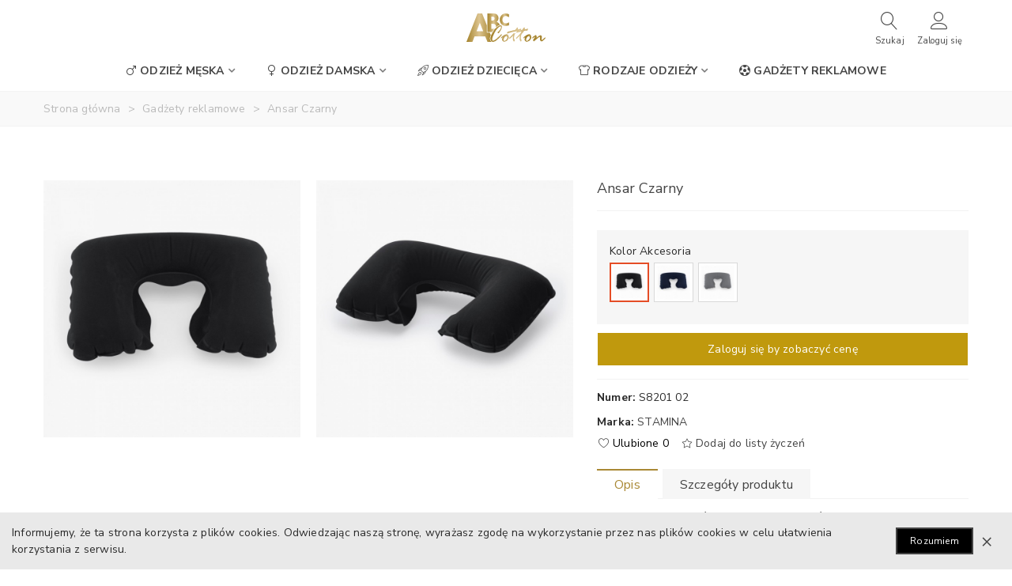

--- FILE ---
content_type: text/html; charset=utf-8
request_url: https://abccotton.pl/gadzety-reklamowe/835-ansar-czarny.html
body_size: 25262
content:
<!doctype html>
<html lang="pl">

  <head>
	
	  
  <meta charset="utf-8">


  <meta http-equiv="x-ua-compatible" content="ie=edge">



  <link rel="canonical" href="https://abccotton.pl/gadzety-reklamowe/835-ansar-czarny.html">

  <title>Ansar Czarny</title>
  <meta name="description" content="">
  <meta name="keywords" content="">
      
                      <link rel="alternate" href="https://abccotton.pl/gadzety-reklamowe/835-ansar-czarny.html" hreflang="pl">
            
  

<!--st begin -->

    <meta name="viewport" content="width=device-width, maximum-scale=1, initial-scale=1.0" />

    <meta property="og:type" content="product">
  <meta property="og:url" content="https://abccotton.pl/gadzety-reklamowe/835-ansar-czarny.html">
  <meta property="og:title" content="Ansar Czarny">
  <meta property="og:site_name" content="ABC Cotton">
  <meta property="og:description" content="">
  <meta property="og:image" content="https://abccotton.pl/7289-large_default/ansar-czarny.jpg">
  <meta property="og:image:width" content="800">
  <meta property="og:image:height" content="800">
  <meta property="og:image:alt" content="Ansar Czarny">
    
<!--st end -->

  <link rel="icon" type="image/vnd.microsoft.icon" href="/img/favicon.ico?1581634282">
  <link rel="shortcut icon" type="image/x-icon" href="/img/favicon.ico?1581634282">
  <!--st begin -->
              
<!--st end -->

    <link rel="stylesheet" href="https://abccotton.pl/themes/abccotton/assets/css/theme.css" media="all">
  <link rel="stylesheet" href="https://abccotton.pl/themes/abccotton/assets/css/responsive.css" media="all">
  <link rel="stylesheet" href="https://abccotton.pl/themes/abccotton/assets/css/responsive-lg.css" media="all">
  <link rel="stylesheet" href="https://abccotton.pl/themes/abccotton/assets/css/responsive-xl.css" media="all">
  <link rel="stylesheet" href="https://abccotton.pl/themes/abccotton/assets/css/responsive-xl-min.css" media="all">
  <link rel="stylesheet" href="https://abccotton.pl/themes/abccotton/assets/css/responsive-xxl.css" media="all">
  <link rel="stylesheet" href="https://abccotton.pl/themes/abccotton/assets/css/responsive-xxl-max.css" media="all">
  <link rel="stylesheet" href="https://abccotton.pl/modules/stthemeeditor/views/css/animate.min.css" media="all">
  <link rel="stylesheet" href="https://abccotton.pl/modules/steasybuilder/elementor/assets/lib/eicons/css/elementor-icons.css" media="all">
  <link rel="stylesheet" href="https://abccotton.pl/modules/steasybuilder/elementor/assets/lib/animations/animations.min.css" media="all">
  <link rel="stylesheet" href="https://abccotton.pl/modules/steasybuilder/elementor/assets/lib/e-select2/css/e-select2.css" media="all">
  <link rel="stylesheet" href="https://abccotton.pl/modules/steasybuilder/elementor/assets/css/editor-preview.css" media="all">
  <link rel="stylesheet" href="https://abccotton.pl/modules/steasybuilder/elementor/assets/css/frontend-legacy.css" media="all">
  <link rel="stylesheet" href="https://abccotton.pl/modules/steasybuilder/elementor/assets/css/frontend.css" media="all">
  <link rel="stylesheet" href="https://fonts.googleapis.com/css?family=Vollkorn:100,100italic,200,200italic,300,300italic,400,400italic,500,500italic,600,600italic,700,700italic,800,800italic,900,900italic%7CRubik:100,100italic,200,200italic,300,300italic,400,400italic,500,500italic,600,600italic,700,700italic,800,800italic,900,900italic%7CLora:100,100italic,200,200italic,300,300italic,400,400italic,500,500italic,600,600italic,700,700italic,800,800italic,900,900italic%7CNunito+Sans:100,100italic,200,200italic,300,300italic,400,400italic,500,500italic,600,600italic,700,700italic,800,800italic,900,900italic%7CRock+Salt:100,100italic,200,200italic,300,300italic,400,400italic,500,500italic,600,600italic,700,700italic,800,800italic,900,900italic&amp;ver=0.1" media="all">
  <link rel="stylesheet" href="https://abccotton.pl/modules/steasy_trans_panda/elementor/assets/css/frontend.css" media="all">
  <link rel="stylesheet" href="https://abccotton.pl/modules/sthoverimage/views/css/style.css" media="all">
  <link rel="stylesheet" href="https://abccotton.pl/modules/stinstagram/views/css/stinstagram.css" media="all">
  <link rel="stylesheet" href="https://abccotton.pl/modules/stfacetedsearch/views/dist/front.css" media="all">
  <link rel="stylesheet" href="https://abccotton.pl/modules/stfacetedsearch/views/css/nouislider.min.css" media="all">
  <link rel="stylesheet" href="https://abccotton.pl/modules/stfacetedsearch/views/font/fontello-codes.css" media="all">
  <link rel="stylesheet" href="https://abccotton.pl/js/jquery/ui/themes/base/minified/jquery-ui.min.css" media="all">
  <link rel="stylesheet" href="https://abccotton.pl/js/jquery/ui/themes/base/minified/jquery.ui.theme.min.css" media="all">
  <link rel="stylesheet" href="https://abccotton.pl/js/jquery/plugins/fancybox/jquery.fancybox.css" media="all">
  <link rel="stylesheet" href="https://abccotton.pl/modules/steasybuilder/elementor/js/elementor/css/elementor/css/post-global-setting-css-1.css" media="all">
  <link rel="stylesheet" href="https://abccotton.pl/themes/abccotton/assets/css/custom.css" media="all">






  

  <script type="text/javascript">
        var custom_current_size_group_tag_id = "group_0";
        var elementorFrontendConfig = {"environmentMode":{"edit":false,"wpPreview":false},"i18n":{"shareOnFacebook":"Share on Facebook","shareOnTwitter":"Share on Twitter","pinIt":"Pin it","download":"Download","downloadImage":"Download image","fullscreen":"Fullscreen","zoom":"Zoom","share":"Share","playVideo":"Play Video","previous":"Previous","next":"Next","close":"Close"},"is_rtl":false,"breakpoints":{"xs":0,"sm":480,"md":768,"lg":992,"xl":1200,"xxl":1440,"fw":1600},"version":"3.0.11","is_static":false,"legacyMode":{"elementWrappers":false},"urls":{"assets":"\/modules\/steasybuilder\/elementor\/assets\/"},"settings":{"styleGlobals":[],"page":[],"editorPreferences":[]}};
        var prestashop = {"cart":{"products":[],"totals":{"total":{"type":"total","label":"Razem","amount":0,"value":"0,00\u00a0z\u0142"},"total_including_tax":{"type":"total","label":"Suma (brutto)","amount":0,"value":"0,00\u00a0z\u0142"},"total_excluding_tax":{"type":"total","label":"Suma (netto)","amount":0,"value":"0,00\u00a0z\u0142"}},"subtotals":{"products":{"type":"products","label":"Produkty","amount":0,"value":"0,00\u00a0z\u0142"},"discounts":null,"shipping":{"type":"shipping","label":"Wysy\u0142ka","amount":0,"value":"Za darmo!"},"tax":null},"products_count":0,"summary_string":"0 sztuk","vouchers":{"allowed":0,"added":[]},"discounts":[],"minimalPurchase":0,"minimalPurchaseRequired":""},"currency":{"name":"Z\u0142oty polski","iso_code":"PLN","iso_code_num":"985","sign":"z\u0142"},"customer":{"lastname":null,"firstname":null,"email":null,"birthday":null,"newsletter":null,"newsletter_date_add":null,"optin":null,"website":null,"company":null,"siret":null,"ape":null,"is_logged":false,"gender":{"type":null,"name":null},"addresses":[]},"language":{"name":"Polski (Polish)","iso_code":"pl","locale":"pl-PL","language_code":"pl","is_rtl":"0","date_format_lite":"Y-m-d","date_format_full":"Y-m-d H:i:s","id":1},"page":{"title":"","canonical":null,"meta":{"title":"Ansar Czarny","description":"","keywords":"","robots":"index"},"page_name":"product","body_classes":{"lang-pl":true,"lang-rtl":false,"country-PL":true,"currency-PLN":true,"layout-full-width":true,"page-product":true,"tax-display-enabled":true,"product-id-835":true,"product-Ansar Czarny":true,"product-id-category-293":true,"product-id-manufacturer-8":true,"product-id-supplier-0":true,"product-available-for-order":true},"admin_notifications":[]},"shop":{"name":"ABC Cotton","logo":"\/img\/abc-cotton-logo-1580237410.jpg","stores_icon":"\/img\/logo_stores.png","favicon":"\/img\/favicon.ico"},"urls":{"base_url":"https:\/\/abccotton.pl\/","current_url":"https:\/\/abccotton.pl\/gadzety-reklamowe\/835-ansar-czarny.html","shop_domain_url":"https:\/\/abccotton.pl","img_ps_url":"https:\/\/abccotton.pl\/img\/","img_cat_url":"https:\/\/abccotton.pl\/img\/c\/","img_lang_url":"https:\/\/abccotton.pl\/img\/l\/","img_prod_url":"https:\/\/abccotton.pl\/img\/p\/","img_manu_url":"https:\/\/abccotton.pl\/img\/m\/","img_sup_url":"https:\/\/abccotton.pl\/img\/su\/","img_ship_url":"https:\/\/abccotton.pl\/img\/s\/","img_store_url":"https:\/\/abccotton.pl\/img\/st\/","img_col_url":"https:\/\/abccotton.pl\/img\/co\/","img_url":"https:\/\/abccotton.pl\/themes\/abccotton\/assets\/img\/","css_url":"https:\/\/abccotton.pl\/themes\/abccotton\/assets\/css\/","js_url":"https:\/\/abccotton.pl\/themes\/abccotton\/assets\/js\/","pic_url":"https:\/\/abccotton.pl\/upload\/","pages":{"address":"https:\/\/abccotton.pl\/adres","addresses":"https:\/\/abccotton.pl\/adresy","authentication":"https:\/\/abccotton.pl\/logowanie","cart":"https:\/\/abccotton.pl\/koszyk","category":"https:\/\/abccotton.pl\/index.php?controller=category","cms":"https:\/\/abccotton.pl\/index.php?controller=cms","contact":"https:\/\/abccotton.pl\/kontakt","discount":"https:\/\/abccotton.pl\/rabaty","guest_tracking":"https:\/\/abccotton.pl\/sledzenie-zamowien-gosci","history":"https:\/\/abccotton.pl\/historia-zamowien","identity":"https:\/\/abccotton.pl\/dane-osobiste","index":"https:\/\/abccotton.pl\/","my_account":"https:\/\/abccotton.pl\/moje-konto","order_confirmation":"https:\/\/abccotton.pl\/potwierdzenie-zamowienia","order_detail":"https:\/\/abccotton.pl\/index.php?controller=order-detail","order_follow":"https:\/\/abccotton.pl\/sledzenie-zamowienia","order":"https:\/\/abccotton.pl\/zam\u00f3wienie","order_return":"https:\/\/abccotton.pl\/index.php?controller=order-return","order_slip":"https:\/\/abccotton.pl\/potwierdzenie-zwrotu","pagenotfound":"https:\/\/abccotton.pl\/nie-znaleziono-strony","password":"https:\/\/abccotton.pl\/odzyskiwanie-hasla","pdf_invoice":"https:\/\/abccotton.pl\/index.php?controller=pdf-invoice","pdf_order_return":"https:\/\/abccotton.pl\/index.php?controller=pdf-order-return","pdf_order_slip":"https:\/\/abccotton.pl\/index.php?controller=pdf-order-slip","prices_drop":"https:\/\/abccotton.pl\/promocje","product":"https:\/\/abccotton.pl\/index.php?controller=product","search":"https:\/\/abccotton.pl\/szukaj","sitemap":"https:\/\/abccotton.pl\/Mapa strony","stores":"https:\/\/abccotton.pl\/nasze-sklepy","supplier":"https:\/\/abccotton.pl\/dostawcy","register":"https:\/\/abccotton.pl\/logowanie?create_account=1","order_login":"https:\/\/abccotton.pl\/zam\u00f3wienie?login=1"},"alternative_langs":{"pl":"https:\/\/abccotton.pl\/gadzety-reklamowe\/835-ansar-czarny.html"},"theme_assets":"\/themes\/abccotton\/assets\/","actions":{"logout":"https:\/\/abccotton.pl\/?mylogout="},"no_picture_image":{"bySize":{"cart_default":{"url":"https:\/\/abccotton.pl\/img\/p\/pl-default-cart_default.jpg","width":120,"height":120},"small_default":{"url":"https:\/\/abccotton.pl\/img\/p\/pl-default-small_default.jpg","width":120,"height":120},"cart_default_2x":{"url":"https:\/\/abccotton.pl\/img\/p\/pl-default-cart_default_2x.jpg","width":140,"height":160},"small_default_2x":{"url":"https:\/\/abccotton.pl\/img\/p\/pl-default-small_default_2x.jpg","width":240,"height":240},"home_default":{"url":"https:\/\/abccotton.pl\/img\/p\/pl-default-home_default.jpg","width":320,"height":320},"medium_default":{"url":"https:\/\/abccotton.pl\/img\/p\/pl-default-medium_default.jpg","width":450,"height":450},"home_default_2x":{"url":"https:\/\/abccotton.pl\/img\/p\/pl-default-home_default_2x.jpg","width":650,"height":650},"large_default":{"url":"https:\/\/abccotton.pl\/img\/p\/pl-default-large_default.jpg","width":800,"height":800},"medium_default_2x":{"url":"https:\/\/abccotton.pl\/img\/p\/pl-default-medium_default_2x.jpg","width":850,"height":850},"large_default_2x":{"url":"https:\/\/abccotton.pl\/img\/p\/pl-default-large_default_2x.jpg","width":1300,"height":1300},"superlarge_default":{"url":"https:\/\/abccotton.pl\/img\/p\/pl-default-superlarge_default.jpg","width":2000,"height":2000},"superlarge_default_2x":{"url":"https:\/\/abccotton.pl\/img\/p\/pl-default-superlarge_default_2x.jpg","width":2000,"height":2000}},"small":{"url":"https:\/\/abccotton.pl\/img\/p\/pl-default-cart_default.jpg","width":120,"height":120},"medium":{"url":"https:\/\/abccotton.pl\/img\/p\/pl-default-home_default_2x.jpg","width":650,"height":650},"large":{"url":"https:\/\/abccotton.pl\/img\/p\/pl-default-superlarge_default_2x.jpg","width":2000,"height":2000},"legend":""}},"configuration":{"display_taxes_label":true,"display_prices_tax_incl":false,"is_catalog":true,"show_prices":false,"opt_in":{"partner":false},"quantity_discount":{"type":"discount","label":"Rabat"},"voucher_enabled":0,"return_enabled":0},"field_required":[],"breadcrumb":{"links":[{"title":"Strona g\u0142\u00f3wna","url":"https:\/\/abccotton.pl\/"},{"title":"Gad\u017cety reklamowe","url":"https:\/\/abccotton.pl\/293-gadzety-reklamowe"},{"title":"Ansar Czarny","url":"https:\/\/abccotton.pl\/gadzety-reklamowe\/835-ansar-czarny.html"}],"count":3},"link":{"protocol_link":"https:\/\/","protocol_content":"https:\/\/"},"time":1768632150,"static_token":"280b834631ae85a6ed5115bb4f0eecf0","token":"473d59de74299ffa6fcda2abc57e405d"};
        var quick_search_as = true;
        var quick_search_as_min = 1;
        var quick_search_as_size = 6;
        var st_ins_getimgurl = "https:\/\/abccotton.pl\/module\/stinstagram\/list";
        var st_myloved_url = "https:\/\/abccotton.pl\/module\/stlovedproduct\/myloved";
        var stfacetdsearch = {"with_inputs":"0","tooltips":false,"price_step":0,"weight_step":0,"drop_down":1,"loading_effect":3,"product_list_selector":"","magic":"0","is_mobile_device":false,"sample":{"price":"12\u00a0345\u00a0678,12\u00a0z\u0142","weight":"12\u00a0345\u00a0678,12kg"}};
        var stlove_bos = [];
        var stlove_login = 0;
        var stlove_pros = [];
        var stmywishlist_url = "https:\/\/abccotton.pl\/module\/stwishlist\/mywishlist";
        var sttheme = {"cookie_domain":"abccotton.pl","cookie_path":"\/","drop_down":0,"magnificpopup_tprev":"Poprzedni","magnificpopup_tnext":"Dalej","magnificpopup_tcounter":"%curr% of %total%","is_rtl":0,"is_mobile_device":false,"gallery_image_type":"large_default","thumb_image_type":"cart_default","responsive_max":2,"fullwidth":0,"responsive":"1","product_view_swither":"1","infinite_scroll":"0","cate_pro_lazy":"1","sticky_column":"1","filter_position":"","sticky_option":3,"product_thumbnails":"8","pro_thumnbs_per_fw":"2","pro_thumnbs_per_xxl":"2","pro_thumnbs_per_xl":"2","pro_thumnbs_per_lg":"1","pro_thumnbs_per_md":"1","pro_thumnbs_per_sm":"1","pro_thumnbs_per_xs":"1","pro_kk_per_fw":"1","pro_kk_per_xxl":"1","pro_kk_per_xl":"1","pro_kk_per_lg":"3","pro_kk_per_md":"1","pro_kk_per_sm":"1","pro_kk_per_xs":"1","categories_per_fw":"3","categories_per_xxl":"3","categories_per_xl":"3","categories_per_lg":"1","categories_per_md":"3","categories_per_sm":"3","categories_per_xs":"2","enable_zoom":0,"enable_thickbox":2,"retina":"1","sticky_mobile_header":"2","sticky_mobile_header_height":"0","use_mobile_header":"1","pro_image_column_md":"7","submemus_animation":0,"submemus_action":0,"pro_quantity_input":"2","popup_vertical_fit":"0","pro_tm_slider":"0","pro_tm_slider_cate":"0","buy_now":"0","lazyload_main_gallery":"0","product_views":"0"};
        var stwish_pros = [];
        var wrongemailaddress_stnewsletter = "Niepoprawny adres email";
      </script>
  
<script>

jQuery(document).ready(function($){
        $('#category-description').detach().appendTo('#custom-desc');

});
</script>

<!--st end -->

  <style>#st_header .search_widget_block{width:280px;}#st_header .search_widget_text, #st_header .search_widget_btn{height:42px;}#st_header .search_widget_btn{line-height:40px;}#st_header .search_widget_text{background:#FBFBFB;}#st_header .search_widget_form_inner.input-group-with-border{border-color:#ffffff;}#st_header .search_widget_btn.btn{border-color:#ffffff;}#st_header .search_widget_btn{color:#333333;}#st_header .search_widget_btn:hover{color:#333333;}#st_header .search_widget_btn{background:#ffffff;}#st_header .search_widget_btn:hover{background:#ffffff;}.stsearchbar_link .header_item .header_icon_btn_icon i{font-size:22px;}.stsearchbar_link .header_item .header_icon_btn_text{font-size:11px;}</style>
<style>#steasy_column_5{padding-top: 0px;}#steasy_column_5{padding-bottom: 0px;}#steasy_column_6{padding-top: 0px;}#steasy_column_6{padding-bottom: 0px;}#steasy_column_6 .stsocial_2_1 li,#steasy_column_6 .stsocial_2_2 li,#steasy_column_6 .stsocial_2_3 li{padding-bottom: 16px;}#steasy_column_6 .stsocial_1_1 li,#steasy_column_6 .stsocial_1_2 li,#steasy_column_6 .stsocial_1_3 li{padding-right: 16px;}#steasy_column_6 .stsocial_list a .social_wrap{font-size: 18px;}#steasy_column_18{padding-top: 0px;}#steasy_column_18{padding-bottom: 0px;}#easycontent_13 {padding-top:100px;}#easycontent_13 {padding-bottom:100px;}#steasy_column_20{padding-top: 0px;}#steasy_column_20{padding-bottom: 0px;}</style>
<style>#st_notification_1 {padding-top:15px;padding-bottom:15px;}#st_notification_1 {padding-left:15px;padding-right:15px;}#st_notification_1 {background-image:url(https://abccotton.pl/modules/stnotification/views/img/demo1cookiesbg.jpg);background-repeat: no-repeat; background-size: cover; background-position: center top;}#st_notification_1{-webkit-box-shadow: 0px 0px 0px rgba(0,0,0,0.00); -moz-box-shadow: 0px 0px 0px rgba(0,0,0,0.00); box-shadow: 0px 0px 0px rgba(0,0,0,0.00); }</style>
<style> .breadcrumb_spacing{height:20px;} #page_banner_container_1 .breadcrumb_nav, #page_banner_container_1 .breadcrumb_nav a{color: #bbbbbb;} #page_banner_container_1 .style_content, #page_banner_container_1 .style_content a{color: #bbbbbb;} #page_banner_container_1 .breadcrumb_nav a{color: #bbbbbb;} #page_banner_container_1 .style_content a{color: #bbbbbb;} #page_banner_container_1 .breadcrumb_nav a:hover{color: #06a161;} #page_banner_container_1 .style_content a:hover{color: #06a161;} #page_banner_container_1 {background-color: #F9F9F9;} #page_banner_container_1 {border-color: #F3F3F3;} #page_banner_container_1 {border-top-width: 1px;} #page_banner_container_1 {border-bottom-width: 1px;} #page_banner_container_1 {padding-top: 11px;} #page_banner_container_1 {padding-bottom: 11px;} #page_banner_container_1 {margin-top:5px;}</style>
<style>#side_search{right: 0; left: auto; border-left-width: 4px;border-right-width: 0;}.is_rtl #side_search{left: 0; right: auto;border-left-width:0;border-right-width: 4px;}#side_search .st-menu-header .close_right_side{left: 4px; right: auto;}.is_rtl #side_search .st-menu-header .close_right_side{left: auto; right: 4px;}#side_mobile_nav{right: 0; left: auto; border-left-width: 4px;border-right-width: 0;}.is_rtl #side_mobile_nav{left: 0; right: auto;border-left-width:0;border-right-width: 4px;}#side_mobile_nav .st-menu-header .close_right_side{left: 4px; right: auto;}.is_rtl #side_mobile_nav .st-menu-header .close_right_side{left: auto; right: 4px;}#rightbar_4.mobile_bar_item{color:#000000}#rightbar_4.mobile_bar_item:hover, #rightbar_4.mobile_bar_item.active{color:#000000}#side_stmobilemenu{right: auto; left: 0; border-left-width: 0;border-right-width: 4px;}.is_rtl #side_stmobilemenu{left: auto; right: 0;border-left-width:4px;border-right-width: 0;}#side_stmobilemenu .st-menu-header .close_right_side{left: auto; right: 4px;}.is_rtl #side_stmobilemenu .st-menu-header .close_right_side{left: 4px; right: auto;}#rightbar{-webkit-flex-grow: 0; -moz-flex-grow: 0; flex-grow: 0; -ms-flex-positive: 0;}#leftbar{-webkit-flex-grow: 0; -moz-flex-grow: 0; flex-grow: 0; -ms-flex-positive: 0;}.st-menu{bottom:0;}#body_wrapper{padding-bottom: 0;}.mobile_device.use_mobile_header .st-menu{bottom:0;}.mobile_device.use_mobile_header #body_wrapper{padding-bottom: 0;}@media only screen and (max-width: 991px) {.layout-left-column.slide_lr_column .st-menu,.layout-right-column.slide_lr_column .st-menu,.layout-both-columns.slide_lr_column .st-menu{bottom:50px;}.layout-left-column.slide_lr_column #body_wrapper,.layout-right-column.slide_lr_column #body_wrapper,.layout-both-columns.slide_lr_column #body_wrapper{padding-bottom: 50px;}}@media only screen and (max-width: 991px) {.mobile_device.use_mobile_header.layout-left-column.slide_lr_column .st-menu,.mobile_device.use_mobile_header.layout-right-column.slide_lr_column .st-menu,.mobile_device.use_mobile_header.layout-both-columns.slide_lr_column .st-menu{bottom:50px;}.mobile_device.use_mobile_header.layout-left-column.slide_lr_column #body_wrapper,.mobile_device.use_mobile_header.layout-right-column.slide_lr_column #body_wrapper,.mobile_device.use_mobile_header.layout-both-columns.slide_lr_column #body_wrapper{padding-bottom: 50px;}}#rightbar{top:auto; bottom:0%;}#leftbar{top:auto; bottom:0%;}</style>
<style>.st_sticker_1{color:#ffffff;}.st_sticker_1{background:rgba(6,161,97,1);}.st_sticker_1{background:rgba(6,161,97,1);}.pro_first_box .st_sticker_1.flag_1:before, .pro_first_box .st_sticker_1.flag_2:before{border-top-color:#06a161;border-bottom-color:#06a161;}.st_sticker_1{border-width:0px;}.st_sticker_1{height:20px;line-height:20px;}.pro_first_box .st_sticker_1.flag_1:before, .pro_first_box .st_sticker_1.flag_2:before{height:20px;width:10px;border-width:10px;}.pro_first_box .st_sticker_1.flag_1:before, .pro_first_box .st_sticker_1.flag_2:before{top:-0px;}.pro_first_box .st_sticker_1.flag_1:before{right:-10px;}.pro_first_box .st_sticker_1.flag_2:before{left:-10px;}.st_sticker_1{left:0px;}.st_sticker_1{top:20px;}.st_sticker_2{color:#ffffff;}.st_sticker_2{background:rgba(255,138,0,1);}.st_sticker_2{background:rgba(255,138,0,1);}.pro_first_box .st_sticker_2.flag_1:before, .pro_first_box .st_sticker_2.flag_2:before{border-top-color:#FF8A00;border-bottom-color:#FF8A00;}.st_sticker_2{border-width:0px;}.st_sticker_2{height:20px;line-height:20px;}.pro_first_box .st_sticker_2.flag_1:before, .pro_first_box .st_sticker_2.flag_2:before{height:20px;width:10px;border-width:10px;}.pro_first_box .st_sticker_2.flag_1:before, .pro_first_box .st_sticker_2.flag_2:before{top:-0px;}.pro_first_box .st_sticker_2.flag_1:before{right:-10px;}.pro_first_box .st_sticker_2.flag_2:before{left:-10px;}.st_sticker_2{right:0px;}.st_sticker_2{top:20px;}</style>

<script type="text/javascript">
	(window.gaDevIds=window.gaDevIds||[]).push('d6YPbH');
	(function(i,s,o,g,r,a,m){i['GoogleAnalyticsObject']=r;i[r]=i[r]||function(){
	(i[r].q=i[r].q||[]).push(arguments)},i[r].l=1*new Date();a=s.createElement(o),
	m=s.getElementsByTagName(o)[0];a.async=1;a.src=g;m.parentNode.insertBefore(a,m)
	})(window,document,'script','https://www.google-analytics.com/analytics.js','ga');

            ga('create', 'UA-164921456-1', 'auto');
                        ga('send', 'pageview');
    
    ga('require', 'ec');
</script>

<style>#st_news_letter_1 .st_news_letter_form_inner{max-width:258px;}#st_news_letter_1 .st_news_letter_input{height:35px;}#st_news_letter_1 .input-group-with-border{border-color:#444444;}</style>
<style>.countdown_timer.countdown_style_0 div{padding-top:11px;padding-bottom:11px;}.countdown_timer.countdown_style_0 div span{height:22px;line-height:22px;}.countdown_timer.countdown_style_0 div{border-right:none;}.countdown_name{display:none;}</style>
<script>
//<![CDATA[

var s_countdown_all = 0;
var s_countdown_id_products = []; 
var s_countdown_style = 0; 
var s_countdown_lang = new Array();
s_countdown_lang['day'] = "day";
s_countdown_lang['days'] = "days";
s_countdown_lang['hrs'] = "godz";
s_countdown_lang['min'] = "min";
s_countdown_lang['sec'] = "sek";

//]]>
</script>
<script>
//<![CDATA[
var ins_follow = "Śledź";
var ins_posts = "Posty";
var ins_followers = "Obserwujący";
var ins_following = "Obserwuj";
var stinstagram_view_in_ins = "Wyświetl na Instagramie";
var stinstagram_view_larger = "Kliknij, aby powiększyć";
var st_timeago_suffixAgo= "temu";
var st_timeago_suffixFromNow= "od teraz";
var st_timeago_inPast= "w każdej chwili";
var st_timeago_seconds= "mniej niż minutę";
var st_timeago_minute= "około minuty";
var st_timeago_minutes= "#d minutes";
var st_timeago_hour= "około godziny";
var st_timeago_hours= "około #d godziny";
var st_timeago_day= "dzień";
var st_timeago_days= "#d days";
var st_timeago_month= "około miesiąca";
var st_timeago_months= "#d months";
var st_timeago_year= "około roku";
var st_timeago_years= "#d years";
var st_timeago_years= "#d years";
var ins_previous= "Poprzedni";
var ins_next= "Dalej";

var instagram_block_array={'profile':[],'feed':[]};

//]]>
</script><style>.add_to_love.layer_btn{right:15px;}.add_to_love.layer_btn{top:15px;}.add_to_love, .add_to_love:hover{color:#FFFFFF;}.love_product .btn_text{margin-right:4px;}.love_product i{color:#444444;}</style>
<style>.userinfo_mod_top.top_bar_item .header_icon_btn_icon i, .quick_login.top_bar_item .header_icon_btn_icon i, .login.top_bar_item .header_icon_btn_icon i{font-size:22px;}.userinfo_mod_top.top_bar_item .header_icon_btn_text, .quick_login.top_bar_item .header_icon_btn_text, .login.top_bar_item .header_icon_btn_text{font-size:11px;}</style>
<style>
    .st-range-box .noUi-connect{background-color:#3FB8AF;}.st-range-box .noUi-vertical{height:200px;}.feds_block_title{color:#444444;}.feds_block_title{background-color:#F6F6F6;}#feds_search_filters #search_filters{margin-bottom:25px;}.feds_overlay_loader{font-size:16px;}.facet_title, .feds_dropdown_tri{border-color:#E2E2E2;}#search_filters .feds_facet .facet_with_max_height{max-height:320px;}.feds_block_content{font-size:14px;}.feds_block_title{padding-left:8px;}.feds_block_content{padding-left:0px;}.facet_colexp_block{padding-left:10px;}@media only screen and (min-width:768px){.feds_facet_x .feds_dropdown_list{padding-left:10px;}}@media only screen and (max-width:767px){.feds_facet_x .facet_colexp_block{padding-left:10px;}}.facet_title, .feds_dropdown_tri{padding-left:10px;}.feds_active_filters{padding-left:10px;}.feds_block_title{padding-top:10px;}.feds_block_content{padding-top:0px;}.facet_colexp_block{padding-top:10px;}@media only screen and (min-width:768px){.feds_facet_x .feds_dropdown_list{padding-top:10px;}}@media only screen and (max-width:767px){.feds_facet_x .facet_colexp_block{padding-top:10px;}}.facet_title, .feds_dropdown_tri{padding-top:8px;}.feds_active_filters{padding-top:10px;}.feds_block_title{padding-right:8px;}.feds_block_content{padding-right:0px;}.facet_colexp_block{padding-right:10px;}@media only screen and (min-width:768px){.feds_facet_x .feds_dropdown_list{padding-right:10px;}}@media only screen and (max-width:767px){.feds_facet_x .facet_colexp_block{padding-right:10px;}}.facet_title, .feds_dropdown_tri{padding-right:10px;}.feds_active_filters{padding-right:10px;}.feds_block_title{padding-bottom:10px;}.feds_block_content{padding-bottom:0px;}.facet_colexp_block{padding-bottom:10px;}@media only screen and (min-width:768px){.feds_facet_x .feds_dropdown_list{padding-bottom:10px;}}@media only screen and (max-width:767px){.feds_facet_x .facet_colexp_block{padding-bottom:10px;}}.facet_title, .feds_dropdown_tri{padding-bottom:8px;}.feds_active_filters{padding-bottom:10px;}.facet_title, .feds_dropdown_tri{border-left-width:0px;}.facet_colexp_block{border-left-width:0px;}@media only screen and (min-width:768px){.feds_facet_x .feds_dropdown_list{border-left-width:0px;}}@media only screen and (max-width:767px){.feds_facet_x .facet_colexp_block{border-left-width:0px;}}.facet_title, .feds_dropdown_tri{border-top-width:0px;}.facet_colexp_block{border-top-width:0px;}@media only screen and (min-width:768px){.feds_facet_x .feds_dropdown_list{border-top-width:0px;}}@media only screen and (max-width:767px){.feds_facet_x .facet_colexp_block{border-top-width:0px;}}.facet_title, .feds_dropdown_tri{border-right-width:0px;}.facet_colexp_block{border-right-width:0px;}@media only screen and (min-width:768px){.feds_facet_x .feds_dropdown_list{border-right-width:0px;}}@media only screen and (max-width:767px){.feds_facet_x .facet_colexp_block{border-right-width:0px;}}.facet_title, .feds_dropdown_tri{border-bottom-width:1px;}.facet_colexp_block{border-bottom-width:0px;}@media only screen and (min-width:768px){.feds_facet_x .feds_dropdown_list{border-bottom-width:0px;}}@media only screen and (max-width:767px){.feds_facet_x .facet_colexp_block{border-bottom-width:0px;}}.facet_title_text, .feds_dropdown_tri .stfeds_flex_child{font-size: 14px;}.feds_custom-input-box .feds_custom-input-item.feds_custom-input-checkbox,.feds_custom-input-box .feds_custom-input-item.feds_custom-input-radio{border-width:1px;}.feds_active_filters .feds_link:hover, .feds_active_filters .feds_link.active{color:#E54D26;}.feds_active_filters .feds_link{border-width:1px;text-decoration:none;padding:2px 3px;}.feds_active_filters .feds_link{border-color:#d9d9d9;}.feds_active_filters .feds_link{border-style:dashed;}.feds_custom-input-box .feds_custom-input-item.feds_custom-input-color{border-width:0px;}.feds_custom-input-box .feds_custom-input-item.feds_custom-input-color{line-height:15px;}.feds_dropdown_list{min-width:260px;}.feds_offcanvas_tri{font-size:16px;}.feds_block_title{}.facet_title_text, .feds_dropdown_tri span{}.feds_facet_8 .feds_filter_90 .feds_link, .feds_facet_8 .feds_filter_90 .feds_showmore_button{padding-top:2px;padding-bottom:2px;}.feds_facet_8 .feds_filter_91 .feds_link, .feds_facet_8 .feds_filter_91 .feds_showmore_button{padding-top:2px;padding-bottom:2px;}.feds_facet_8 .feds_filter_92 .feds_link, .feds_facet_8 .feds_filter_92 .feds_showmore_button{padding-top:2px;padding-bottom:2px;}.feds_facet_2 .feds_filter_98 .feds_link, .feds_facet_2 .feds_filter_98 .feds_showmore_button{padding-top:2px;padding-bottom:2px;}.feds_facet_2 .feds_filter_99 .feds_link, .feds_facet_2 .feds_filter_99 .feds_showmore_button{padding-top:2px;padding-bottom:2px;}.feds_facet_2 .feds_filter_100 .feds_link, .feds_facet_2 .feds_filter_100 .feds_showmore_button{padding-top:2px;padding-bottom:2px;}.feds_facet_2 .feds_filter_101 .feds_link, .feds_facet_2 .feds_filter_101 .feds_showmore_button{padding-top:2px;padding-bottom:2px;}.feds_showmore {
    font-weight: 700;
    margin-top: 5px;
}
.st-range-bar .form-control {
    width: 80px!important;
}


#search_filters .facet_title {
    border: 1px solid #dedede;
    width: 100%;
    height: 48px;
    font-size: 1.3rem;
    color: #303030;
    line-height: 4.7rem;
    padding: 0 18px;
    box-sizing: border-box;
    transition: all 0.4s ease-in;
    position: relative;
    cursor: pointer;
}

#search_filters .st-range-box, #search_filters .facet_colexp_block {
    width: 100%;
    max-height: 500px;
    overflow: auto;
    padding: 12px 18px;
    box-sizing: border-box;
    transition: all 0.8s ease;
    float: left;
    border: 1px solid #dedede;
    margin-top: -1px;
margin-bottom: 15px;
background: #fff;
}
</style>
<style>.product-variants .product-variants-item .color.texture{width:50px;}.product-variants .product-variants-item .color.texture{height:50px;}</style>


	
  </head>
  <body id="product" class="product lang-pl country-pl currency-pln layout-full-width page-product tax-display-enabled product-id-835 product-ansar-czarny product-id-category-293 product-id-manufacturer-8 product-id-supplier-0 product-available-for-order   lang_pl  dropdown_menu_event_0 
   desktop_device  slide_lr_column        is_logged_0 	 hide-left-column hide-right-column 
  ">	
      <div class="feds_offcanvas feds_show_on_0 feds_show_on_x">
	<div class="feds_offcanvas_background"></div>
	<div id="feds_offcanvas_search_filters" class="feds_offcanvas_content">
				<div class="feds_offcanvas_btn stfeds_flex_container">
			<a href="https://abccotton.pl/gadzety-reklamowe/835-ansar-czarny.html" title="Wyczyść" class="feds_link stfeds_flex_child">Wyczyść</a>
			<a href="javascript:;" title="Zrobione" class="feds_offcanvas_done feds_offcanvas_guan stfeds_flex_child">Zrobione</a>
		</div>
	</div>
	<a href="javascript:;" class="feds_offcanvas_times feds_offcanvas_guan" title="Zamknij">&times;</a>
</div>
<div id="feds_overlay" class="feds_overlay  feds_overlay_center stfeds_flex_container stfeds_flex_center  feds_overlay_hide  feds_overlay_click "><i class="feds_overlay_loader feds-spin5 feds_animate-spin"></i></div>
    
	<div id="st-container" class="st-container st-effect-0">
	  <div class="st-pusher">
		<div class="st-content"><!-- this is the wrapper for the content -->
		  <div class="st-content-inner">
	<!-- off-canvas-end -->

	<main id="body_wrapper">
	  <div id="page_wrapper" class="">
	  
			  
	  <div class="header-container   header_sticky_option_3">
	  <header id="st_header" class="animated fast">
		
		  
    

        

  <section id="mobile_bar" class="animated fast">
    <div class="container">
      <div id="mobile_bar_top" class="flex_container">
                  <div id="mobile_bar_left">
            <div class="flex_container">
            	                	<a id="rightbar_4"  href="javascript:;" class="mobile_bar_tri  menu_mobile_bar_tri mobile_bar_item  " data-name="side_stmobilemenu" data-direction="open_bar_left" rel="nofollow" title="Menu">
	    <i class="fto-menu-2 fs_xl"></i>
	    <span class="mobile_bar_tri_text">Menu</span>
	</a>

            </div>
          </div>
          <div id="mobile_bar_center" class="flex_child">
            <div class="flex_container  flex_center ">            	                            <a class="mobile_logo" href="https://abccotton.pl/" title="ABCCOTTON - Odzież reklamowa, promocyjna ROLY">
              <img class="logo" src="https://abccotton.pl/img/abc-cotton-logo.svg"  alt="ABC Cotton" width="100" height="28"/>
            </a>
        
              	              
            </div>
          </div>
          <div id="mobile_bar_right">
            <div class="flex_container">		<a id="rightbar_6" data-name="side_search" data-direction="open_bar_right"  href="javascript:;" class="mobile_bar_tri  search_mobile_bar_tri mobile_bar_item" rel="nofollow" title="Szukaj">
	    <i class="fto-magnifier fs_xl"></i>
	    <span class="mobile_bar_tri_text">Szukaj</span>
	</a>
		<a id="rightbar_5"  href="javascript:;" class="mobile_bar_tri  customer_mobile_bar_tri mobile_bar_item " data-name="side_mobile_nav" data-direction="open_bar_right" href="javascript:;" rel="nofollow" title="User">
	    <i class="fto-user-5 fs_xl"></i>
	    <span class="mobile_bar_tri_text">User</span>
	</a>
</div>
          </div>
      </div>
      <div id="mobile_bar_bottom" class="flex_container">
        
      </div>
    </div>
  </section>


    <div id="header_primary" class="">
    <div class="wide_container_box wide_container">
      <div id="header_primary_container" class="container">
        <div id="header_primary_row" class="flex_container  logo_center ">
                                  <div id="header_left" class="">
            <div class="flex_container header_box  flex_left ">
                                        </div>
          </div>
            <div id="header_center" class="">
              <div class="flex_container header_box  flex_center ">
                                      <div class="logo_box">
          <div class="slogan_horizon">
            <a class="shop_logo" href="https://abccotton.pl/" title="ABCCOTTON - Odzież reklamowa, promocyjna ROLY">
                <img class="logo" src="https://abccotton.pl/img/abc-cotton-logo.svg"  alt="ABC Cotton" width="100" height="28"/>
            </a>
                      </div>
                  </div>
        
                                          </div>
            </div>
          <div id="header_right" class="">
            <div id="header_right_top" class="flex_container header_box  flex_right ">
                <div class="stsearchbar_link top_bar_item stsearchbar_builder header_icon_btn_3">
<a href="javascript:;" title="Szukaj" rel="nofollow" class="header_item popsearch_tri">	<span class="header_icon_btn_icon header_v_align_m "><i class="fto-magnifier icon_btn fs_big"></i></span>    <span class="header_v_align_m header_icon_btn_text">Szukaj</span></a>
</div>
						<a class="login top_bar_item header_icon_btn_3" href="https://abccotton.pl/moje-konto" rel="nofollow" title="Zaloguj się do swojego konta"><span class="header_item"><span class="header_icon_btn_icon header_v_align_m "><i class="fto-user icon_btn fs_big"></i></span><span class="header_icon_btn_text header_v_align_m">Zaloguj się</span></span></a>
		
            </div>
                <div id="header_right_bottom" class="flex_container header_box  flex_right ">
                                </div>
          </div>
        </div>
      </div>
    </div>
  </div>
    <div class="nav_full_container "></div>


  <div id="easymenu_container" class="easymenu_bar"></div>
              <section id="top_extra" class="main_menu_has_widgets_0">
      <div class="">
      <div class="st_mega_menu_container animated fast">
      <div class="container">
        <div id="top_extra_container" class="flex_container  flex_center ">
            	<nav id="st_mega_menu_wrap" class="">
		<ul class="st_mega_menu clearfix mu_level_0">
								<li id="st_menu_50" class="ml_level_0 m_alignment_1">
			<a id="st_ma_50" href="https://abccotton.pl/213-odziez-meska" class="ma_level_0 is_parent" title="Odzież męska"><i class="fto-mars"></i>Odzież męska</a>
								<div class="stmenu_sub style_wide col-md-3">
		<div class="row m_column_row">
																			<div id="st_menu_column_3" class="col-md-12">
																											<div id="st_menu_block_53">
																<ul class="mu_level_1">
									<li class="ml_level_1">
										<a id="st_ma_53" href="https://abccotton.pl/213-odziez-meska" title="Odzież męska"  class="ma_level_1 ma_item">Odzież męska</a>
																																													<ul class="mu_level_2 p_granditem_1">
					<li class="ml_level_2 granditem_0 p_granditem_1">
			<div class="menu_a_wrap">
			<a href="https://abccotton.pl/214-koszulki" title="Koszulki" class="ma_level_2 ma_item  has_children "><i class="fto-angle-right list_arrow"></i>Koszulki<span class="is_parent_icon"><b class="is_parent_icon_h"></b><b class="is_parent_icon_v"></b></span></a>
						</div>
							<ul class="mu_level_3 p_granditem_0">
					<li class="ml_level_3 granditem_0 p_granditem_0">
			<div class="menu_a_wrap">
			<a href="https://abccotton.pl/237-krotki-rekaw" title="krótki rękaw" class="ma_level_3 ma_item "><i class="fto-angle-right list_arrow"></i>krótki rękaw</a>
						</div>
				</li>
					<li class="ml_level_3 granditem_0 p_granditem_0">
			<div class="menu_a_wrap">
			<a href="https://abccotton.pl/238-dlugi-rekaw" title="długi rękaw" class="ma_level_3 ma_item "><i class="fto-angle-right list_arrow"></i>długi rękaw</a>
						</div>
				</li>
					<li class="ml_level_3 granditem_0 p_granditem_0">
			<div class="menu_a_wrap">
			<a href="https://abccotton.pl/239-bez-rekawow" title="bez rękawów" class="ma_level_3 ma_item "><i class="fto-angle-right list_arrow"></i>bez rękawów</a>
						</div>
				</li>
					<li class="ml_level_3 granditem_0 p_granditem_0">
			<div class="menu_a_wrap">
			<a href="https://abccotton.pl/343-koszulki-z-krotkim-r-kawem-category" title="Koszulki z krótkim rękawem" class="ma_level_3 ma_item "><i class="fto-angle-right list_arrow"></i>Koszulki z krótkim rękawem</a>
						</div>
				</li>
					<li class="ml_level_3 granditem_0 p_granditem_0">
			<div class="menu_a_wrap">
			<a href="https://abccotton.pl/345-koszulki-z-d-ugim-r-kawem-category" title="koszulki z długim rękawem" class="ma_level_3 ma_item "><i class="fto-angle-right list_arrow"></i>koszulki z długim rękawem</a>
						</div>
				</li>
					<li class="ml_level_3 granditem_0 p_granditem_0">
			<div class="menu_a_wrap">
			<a href="https://abccotton.pl/368-koszulka-na-rami-czkach-category" title="Koszulka na ramiączkach" class="ma_level_3 ma_item "><i class="fto-angle-right list_arrow"></i>Koszulka na ramiączkach</a>
						</div>
				</li>
		</ul>
				</li>
					<li class="ml_level_2 granditem_0 p_granditem_1">
			<div class="menu_a_wrap">
			<a href="https://abccotton.pl/218-polo" title="Polo" class="ma_level_2 ma_item "><i class="fto-angle-right list_arrow"></i>Polo</a>
						</div>
				</li>
					<li class="ml_level_2 granditem_0 p_granditem_1">
			<div class="menu_a_wrap">
			<a href="https://abccotton.pl/219-bluzy" title="Bluzy" class="ma_level_2 ma_item "><i class="fto-angle-right list_arrow"></i>Bluzy</a>
						</div>
				</li>
					<li class="ml_level_2 granditem_0 p_granditem_1">
			<div class="menu_a_wrap">
			<a href="https://abccotton.pl/220-polary" title="Polary" class="ma_level_2 ma_item "><i class="fto-angle-right list_arrow"></i>Polary</a>
						</div>
				</li>
					<li class="ml_level_2 granditem_0 p_granditem_1">
			<div class="menu_a_wrap">
			<a href="https://abccotton.pl/221-kurtki" title="Kurtki" class="ma_level_2 ma_item  has_children "><i class="fto-angle-right list_arrow"></i>Kurtki<span class="is_parent_icon"><b class="is_parent_icon_h"></b><b class="is_parent_icon_v"></b></span></a>
						</div>
							<ul class="mu_level_3 p_granditem_0">
					<li class="ml_level_3 granditem_0 p_granditem_0">
			<div class="menu_a_wrap">
			<a href="https://abccotton.pl/222-softshell" title="softshell" class="ma_level_3 ma_item "><i class="fto-angle-right list_arrow"></i>softshell</a>
						</div>
				</li>
					<li class="ml_level_3 granditem_0 p_granditem_0">
			<div class="menu_a_wrap">
			<a href="https://abccotton.pl/223-zimowe" title="zimowe" class="ma_level_3 ma_item "><i class="fto-angle-right list_arrow"></i>zimowe</a>
						</div>
				</li>
					<li class="ml_level_3 granditem_0 p_granditem_0">
			<div class="menu_a_wrap">
			<a href="https://abccotton.pl/224-przeciwdeszczowe" title="przeciwdeszczowe" class="ma_level_3 ma_item "><i class="fto-angle-right list_arrow"></i>przeciwdeszczowe</a>
						</div>
				</li>
					<li class="ml_level_3 granditem_0 p_granditem_0">
			<div class="menu_a_wrap">
			<a href="https://abccotton.pl/370-p-aszcze-przeciwdeszczowe-category" title="Płaszcze Przeciwdeszczowe" class="ma_level_3 ma_item "><i class="fto-angle-right list_arrow"></i>Płaszcze Przeciwdeszczowe</a>
						</div>
				</li>
		</ul>
				</li>
					<li class="ml_level_2 granditem_0 p_granditem_1">
			<div class="menu_a_wrap">
			<a href="https://abccotton.pl/225-kamizelki" title="Kamizelki" class="ma_level_2 ma_item "><i class="fto-angle-right list_arrow"></i>Kamizelki</a>
						</div>
				</li>
					<li class="ml_level_2 granditem_0 p_granditem_1">
			<div class="menu_a_wrap">
			<a href="https://abccotton.pl/226-spodnie" title="Spodnie" class="ma_level_2 ma_item  has_children "><i class="fto-angle-right list_arrow"></i>Spodnie<span class="is_parent_icon"><b class="is_parent_icon_h"></b><b class="is_parent_icon_v"></b></span></a>
						</div>
							<ul class="mu_level_3 p_granditem_0">
					<li class="ml_level_3 granditem_0 p_granditem_0">
			<div class="menu_a_wrap">
			<a href="https://abccotton.pl/240-dlugie" title="długie" class="ma_level_3 ma_item "><i class="fto-angle-right list_arrow"></i>długie</a>
						</div>
				</li>
					<li class="ml_level_3 granditem_0 p_granditem_0">
			<div class="menu_a_wrap">
			<a href="https://abccotton.pl/241-krotkie" title="krótkie" class="ma_level_3 ma_item "><i class="fto-angle-right list_arrow"></i>krótkie</a>
						</div>
				</li>
		</ul>
				</li>
					<li class="ml_level_2 granditem_0 p_granditem_1">
			<div class="menu_a_wrap">
			<a href="https://abccotton.pl/229-odziez-robocza" title="Odzież robocza" class="ma_level_2 ma_item "><i class="fto-angle-right list_arrow"></i>Odzież robocza</a>
						</div>
				</li>
					<li class="ml_level_2 granditem_0 p_granditem_1">
			<div class="menu_a_wrap">
			<a href="https://abccotton.pl/230-odziez-sportowa" title="Odzież sportowa" class="ma_level_2 ma_item  has_children "><i class="fto-angle-right list_arrow"></i>Odzież sportowa<span class="is_parent_icon"><b class="is_parent_icon_h"></b><b class="is_parent_icon_v"></b></span></a>
						</div>
							<ul class="mu_level_3 p_granditem_0">
					<li class="ml_level_3 granditem_0 p_granditem_0">
			<div class="menu_a_wrap">
			<a href="https://abccotton.pl/242-koszulki" title="koszulki" class="ma_level_3 ma_item "><i class="fto-angle-right list_arrow"></i>koszulki</a>
						</div>
				</li>
					<li class="ml_level_3 granditem_0 p_granditem_0">
			<div class="menu_a_wrap">
			<a href="https://abccotton.pl/243-spodenki" title="spodenki" class="ma_level_3 ma_item "><i class="fto-angle-right list_arrow"></i>spodenki</a>
						</div>
				</li>
					<li class="ml_level_3 granditem_0 p_granditem_0">
			<div class="menu_a_wrap">
			<a href="https://abccotton.pl/244-zestawy" title="zestawy" class="ma_level_3 ma_item "><i class="fto-angle-right list_arrow"></i>zestawy</a>
						</div>
				</li>
		</ul>
				</li>
					<li class="ml_level_2 granditem_0 p_granditem_1">
			<div class="menu_a_wrap">
			<a href="https://abccotton.pl/234-koszule" title="Koszule" class="ma_level_2 ma_item  has_children "><i class="fto-angle-right list_arrow"></i>Koszule<span class="is_parent_icon"><b class="is_parent_icon_h"></b><b class="is_parent_icon_v"></b></span></a>
						</div>
							<ul class="mu_level_3 p_granditem_0">
					<li class="ml_level_3 granditem_0 p_granditem_0">
			<div class="menu_a_wrap">
			<a href="https://abccotton.pl/235-krotki-rekaw" title="krótki rękaw" class="ma_level_3 ma_item "><i class="fto-angle-right list_arrow"></i>krótki rękaw</a>
						</div>
				</li>
					<li class="ml_level_3 granditem_0 p_granditem_0">
			<div class="menu_a_wrap">
			<a href="https://abccotton.pl/236-dlugi-rekaw" title="długi rękaw" class="ma_level_3 ma_item "><i class="fto-angle-right list_arrow"></i>długi rękaw</a>
						</div>
				</li>
		</ul>
				</li>
		</ul>
																			</li>
								</ul>	
							</div>
																		</div>
							</div>
	</div>
						</li>
									<li id="st_menu_51" class="ml_level_0 m_alignment_1">
			<a id="st_ma_51" href="https://abccotton.pl/245-odziez-damska" class="ma_level_0 is_parent" title="Odzież damska"><i class="fto-venus"></i>Odzież damska</a>
								<div class="stmenu_sub style_wide col-md-3">
		<div class="row m_column_row">
																			<div id="st_menu_column_4" class="col-md-12">
																											<div id="st_menu_block_54">
																<ul class="mu_level_1">
									<li class="ml_level_1">
										<a id="st_ma_54" href="https://abccotton.pl/245-odziez-damska" title="Odzież damska"  class="ma_level_1 ma_item">Odzież damska</a>
																																													<ul class="mu_level_2 p_granditem_1">
					<li class="ml_level_2 granditem_0 p_granditem_1">
			<div class="menu_a_wrap">
			<a href="https://abccotton.pl/247-koszulki" title="Koszulki" class="ma_level_2 ma_item  has_children "><i class="fto-angle-right list_arrow"></i>Koszulki<span class="is_parent_icon"><b class="is_parent_icon_h"></b><b class="is_parent_icon_v"></b></span></a>
						</div>
							<ul class="mu_level_3 p_granditem_0">
					<li class="ml_level_3 granditem_0 p_granditem_0">
			<div class="menu_a_wrap">
			<a href="https://abccotton.pl/257-krotki-rekaw" title="krótki rękaw" class="ma_level_3 ma_item "><i class="fto-angle-right list_arrow"></i>krótki rękaw</a>
						</div>
				</li>
					<li class="ml_level_3 granditem_0 p_granditem_0">
			<div class="menu_a_wrap">
			<a href="https://abccotton.pl/258-dlugi-rekaw" title="długi rękaw" class="ma_level_3 ma_item "><i class="fto-angle-right list_arrow"></i>długi rękaw</a>
						</div>
				</li>
					<li class="ml_level_3 granditem_0 p_granditem_0">
			<div class="menu_a_wrap">
			<a href="https://abccotton.pl/259-bez-rekawow" title="bez rękawów" class="ma_level_3 ma_item "><i class="fto-angle-right list_arrow"></i>bez rękawów</a>
						</div>
				</li>
		</ul>
				</li>
					<li class="ml_level_2 granditem_0 p_granditem_1">
			<div class="menu_a_wrap">
			<a href="https://abccotton.pl/248-polo" title="Polo" class="ma_level_2 ma_item "><i class="fto-angle-right list_arrow"></i>Polo</a>
						</div>
				</li>
					<li class="ml_level_2 granditem_0 p_granditem_1">
			<div class="menu_a_wrap">
			<a href="https://abccotton.pl/249-bluzy" title="Bluzy" class="ma_level_2 ma_item "><i class="fto-angle-right list_arrow"></i>Bluzy</a>
						</div>
				</li>
					<li class="ml_level_2 granditem_0 p_granditem_1">
			<div class="menu_a_wrap">
			<a href="https://abccotton.pl/250-polary" title="Polary" class="ma_level_2 ma_item "><i class="fto-angle-right list_arrow"></i>Polary</a>
						</div>
				</li>
					<li class="ml_level_2 granditem_0 p_granditem_1">
			<div class="menu_a_wrap">
			<a href="https://abccotton.pl/251-kurtki" title="Kurtki" class="ma_level_2 ma_item  has_children "><i class="fto-angle-right list_arrow"></i>Kurtki<span class="is_parent_icon"><b class="is_parent_icon_h"></b><b class="is_parent_icon_v"></b></span></a>
						</div>
							<ul class="mu_level_3 p_granditem_0">
					<li class="ml_level_3 granditem_0 p_granditem_0">
			<div class="menu_a_wrap">
			<a href="https://abccotton.pl/260-softshell" title="softshell" class="ma_level_3 ma_item "><i class="fto-angle-right list_arrow"></i>softshell</a>
						</div>
				</li>
					<li class="ml_level_3 granditem_0 p_granditem_0">
			<div class="menu_a_wrap">
			<a href="https://abccotton.pl/261-zimowe" title="zimowe" class="ma_level_3 ma_item "><i class="fto-angle-right list_arrow"></i>zimowe</a>
						</div>
				</li>
					<li class="ml_level_3 granditem_0 p_granditem_0">
			<div class="menu_a_wrap">
			<a href="https://abccotton.pl/262-przeciwdeszczowe" title="przeciwdeszczowe" class="ma_level_3 ma_item "><i class="fto-angle-right list_arrow"></i>przeciwdeszczowe</a>
						</div>
				</li>
		</ul>
				</li>
					<li class="ml_level_2 granditem_0 p_granditem_1">
			<div class="menu_a_wrap">
			<a href="https://abccotton.pl/252-kamizelki" title="Kamizelki" class="ma_level_2 ma_item "><i class="fto-angle-right list_arrow"></i>Kamizelki</a>
						</div>
				</li>
					<li class="ml_level_2 granditem_0 p_granditem_1">
			<div class="menu_a_wrap">
			<a href="https://abccotton.pl/253-spodnie" title="Spodnie" class="ma_level_2 ma_item  has_children "><i class="fto-angle-right list_arrow"></i>Spodnie<span class="is_parent_icon"><b class="is_parent_icon_h"></b><b class="is_parent_icon_v"></b></span></a>
						</div>
							<ul class="mu_level_3 p_granditem_0">
					<li class="ml_level_3 granditem_0 p_granditem_0">
			<div class="menu_a_wrap">
			<a href="https://abccotton.pl/263-dlugie" title="długie" class="ma_level_3 ma_item "><i class="fto-angle-right list_arrow"></i>długie</a>
						</div>
				</li>
					<li class="ml_level_3 granditem_0 p_granditem_0">
			<div class="menu_a_wrap">
			<a href="https://abccotton.pl/264-krotkie" title="krótkie" class="ma_level_3 ma_item "><i class="fto-angle-right list_arrow"></i>krótkie</a>
						</div>
				</li>
		</ul>
				</li>
					<li class="ml_level_2 granditem_0 p_granditem_1">
			<div class="menu_a_wrap">
			<a href="https://abccotton.pl/254-odziez-robocza" title="Odzież robocza" class="ma_level_2 ma_item "><i class="fto-angle-right list_arrow"></i>Odzież robocza</a>
						</div>
				</li>
					<li class="ml_level_2 granditem_0 p_granditem_1">
			<div class="menu_a_wrap">
			<a href="https://abccotton.pl/255-odziez-sportowa" title="Odzież sportowa" class="ma_level_2 ma_item  has_children "><i class="fto-angle-right list_arrow"></i>Odzież sportowa<span class="is_parent_icon"><b class="is_parent_icon_h"></b><b class="is_parent_icon_v"></b></span></a>
						</div>
							<ul class="mu_level_3 p_granditem_0">
					<li class="ml_level_3 granditem_0 p_granditem_0">
			<div class="menu_a_wrap">
			<a href="https://abccotton.pl/265-koszulki" title="koszulki" class="ma_level_3 ma_item "><i class="fto-angle-right list_arrow"></i>koszulki</a>
						</div>
				</li>
					<li class="ml_level_3 granditem_0 p_granditem_0">
			<div class="menu_a_wrap">
			<a href="https://abccotton.pl/266-spodenki" title="spodenki" class="ma_level_3 ma_item "><i class="fto-angle-right list_arrow"></i>spodenki</a>
						</div>
				</li>
					<li class="ml_level_3 granditem_0 p_granditem_0">
			<div class="menu_a_wrap">
			<a href="https://abccotton.pl/267-zestawy" title="zestawy" class="ma_level_3 ma_item "><i class="fto-angle-right list_arrow"></i>zestawy</a>
						</div>
				</li>
		</ul>
				</li>
					<li class="ml_level_2 granditem_0 p_granditem_1">
			<div class="menu_a_wrap">
			<a href="https://abccotton.pl/256-koszule" title="Koszule" class="ma_level_2 ma_item  has_children "><i class="fto-angle-right list_arrow"></i>Koszule<span class="is_parent_icon"><b class="is_parent_icon_h"></b><b class="is_parent_icon_v"></b></span></a>
						</div>
							<ul class="mu_level_3 p_granditem_0">
					<li class="ml_level_3 granditem_0 p_granditem_0">
			<div class="menu_a_wrap">
			<a href="https://abccotton.pl/268-krotki-rekaw" title="krótki rękaw" class="ma_level_3 ma_item "><i class="fto-angle-right list_arrow"></i>krótki rękaw</a>
						</div>
				</li>
					<li class="ml_level_3 granditem_0 p_granditem_0">
			<div class="menu_a_wrap">
			<a href="https://abccotton.pl/269-dlugi-rekaw" title="długi rękaw" class="ma_level_3 ma_item "><i class="fto-angle-right list_arrow"></i>długi rękaw</a>
						</div>
				</li>
		</ul>
				</li>
		</ul>
																			</li>
								</ul>	
							</div>
																		</div>
							</div>
	</div>
						</li>
									<li id="st_menu_52" class="ml_level_0 m_alignment_1">
			<a id="st_ma_52" href="https://abccotton.pl/246-odziez-dziecieca" class="ma_level_0 is_parent" title="Odzież dziecięca"><i class="fto-rocket-2"></i>Odzież dziecięca</a>
								<div class="stmenu_sub style_wide col-md-3">
		<div class="row m_column_row">
																			<div id="st_menu_column_5" class="col-md-12">
																											<div id="st_menu_block_55">
																<ul class="mu_level_1">
									<li class="ml_level_1">
										<a id="st_ma_55" href="https://abccotton.pl/246-odziez-dziecieca" title="Odzież dziecięca"  class="ma_level_1 ma_item">Odzież dziecięca</a>
																																													<ul class="mu_level_2 p_granditem_1">
					<li class="ml_level_2 granditem_0 p_granditem_1">
			<div class="menu_a_wrap">
			<a href="https://abccotton.pl/270-koszulki" title="Koszulki" class="ma_level_2 ma_item  has_children "><i class="fto-angle-right list_arrow"></i>Koszulki<span class="is_parent_icon"><b class="is_parent_icon_h"></b><b class="is_parent_icon_v"></b></span></a>
						</div>
							<ul class="mu_level_3 p_granditem_0">
					<li class="ml_level_3 granditem_0 p_granditem_0">
			<div class="menu_a_wrap">
			<a href="https://abccotton.pl/279-krotki-rekaw" title="krótki rękaw" class="ma_level_3 ma_item "><i class="fto-angle-right list_arrow"></i>krótki rękaw</a>
						</div>
				</li>
					<li class="ml_level_3 granditem_0 p_granditem_0">
			<div class="menu_a_wrap">
			<a href="https://abccotton.pl/280-dlugi-rekaw" title="długi rękaw" class="ma_level_3 ma_item "><i class="fto-angle-right list_arrow"></i>długi rękaw</a>
						</div>
				</li>
					<li class="ml_level_3 granditem_0 p_granditem_0">
			<div class="menu_a_wrap">
			<a href="https://abccotton.pl/281-bez-rekawow" title="bez rękawów" class="ma_level_3 ma_item "><i class="fto-angle-right list_arrow"></i>bez rękawów</a>
						</div>
				</li>
		</ul>
				</li>
					<li class="ml_level_2 granditem_0 p_granditem_1">
			<div class="menu_a_wrap">
			<a href="https://abccotton.pl/271-polo" title="Polo" class="ma_level_2 ma_item "><i class="fto-angle-right list_arrow"></i>Polo</a>
						</div>
				</li>
					<li class="ml_level_2 granditem_0 p_granditem_1">
			<div class="menu_a_wrap">
			<a href="https://abccotton.pl/272-bluzy" title="Bluzy" class="ma_level_2 ma_item "><i class="fto-angle-right list_arrow"></i>Bluzy</a>
						</div>
				</li>
					<li class="ml_level_2 granditem_0 p_granditem_1">
			<div class="menu_a_wrap">
			<a href="https://abccotton.pl/273-polary" title="Polary" class="ma_level_2 ma_item "><i class="fto-angle-right list_arrow"></i>Polary</a>
						</div>
				</li>
					<li class="ml_level_2 granditem_0 p_granditem_1">
			<div class="menu_a_wrap">
			<a href="https://abccotton.pl/274-kurtki" title="Kurtki" class="ma_level_2 ma_item  has_children "><i class="fto-angle-right list_arrow"></i>Kurtki<span class="is_parent_icon"><b class="is_parent_icon_h"></b><b class="is_parent_icon_v"></b></span></a>
						</div>
							<ul class="mu_level_3 p_granditem_0">
					<li class="ml_level_3 granditem_0 p_granditem_0">
			<div class="menu_a_wrap">
			<a href="https://abccotton.pl/282-softshell" title="softshell" class="ma_level_3 ma_item "><i class="fto-angle-right list_arrow"></i>softshell</a>
						</div>
				</li>
					<li class="ml_level_3 granditem_0 p_granditem_0">
			<div class="menu_a_wrap">
			<a href="https://abccotton.pl/283-zimowe" title="zimowe" class="ma_level_3 ma_item "><i class="fto-angle-right list_arrow"></i>zimowe</a>
						</div>
				</li>
					<li class="ml_level_3 granditem_0 p_granditem_0">
			<div class="menu_a_wrap">
			<a href="https://abccotton.pl/284-przeciwdeszczowe" title="przeciwdeszczowe" class="ma_level_3 ma_item "><i class="fto-angle-right list_arrow"></i>przeciwdeszczowe</a>
						</div>
				</li>
		</ul>
				</li>
					<li class="ml_level_2 granditem_0 p_granditem_1">
			<div class="menu_a_wrap">
			<a href="https://abccotton.pl/275-spodnie" title="Spodnie" class="ma_level_2 ma_item  has_children "><i class="fto-angle-right list_arrow"></i>Spodnie<span class="is_parent_icon"><b class="is_parent_icon_h"></b><b class="is_parent_icon_v"></b></span></a>
						</div>
							<ul class="mu_level_3 p_granditem_0">
					<li class="ml_level_3 granditem_0 p_granditem_0">
			<div class="menu_a_wrap">
			<a href="https://abccotton.pl/285-dlugie" title="długie" class="ma_level_3 ma_item "><i class="fto-angle-right list_arrow"></i>długie</a>
						</div>
				</li>
					<li class="ml_level_3 granditem_0 p_granditem_0">
			<div class="menu_a_wrap">
			<a href="https://abccotton.pl/286-krotkie" title="krótkie" class="ma_level_3 ma_item "><i class="fto-angle-right list_arrow"></i>krótkie</a>
						</div>
				</li>
		</ul>
				</li>
					<li class="ml_level_2 granditem_0 p_granditem_1">
			<div class="menu_a_wrap">
			<a href="https://abccotton.pl/276-odziez-sportowa" title="Odzież sportowa" class="ma_level_2 ma_item  has_children "><i class="fto-angle-right list_arrow"></i>Odzież sportowa<span class="is_parent_icon"><b class="is_parent_icon_h"></b><b class="is_parent_icon_v"></b></span></a>
						</div>
							<ul class="mu_level_3 p_granditem_0">
					<li class="ml_level_3 granditem_0 p_granditem_0">
			<div class="menu_a_wrap">
			<a href="https://abccotton.pl/287-koszulki" title="koszulki" class="ma_level_3 ma_item "><i class="fto-angle-right list_arrow"></i>koszulki</a>
						</div>
				</li>
					<li class="ml_level_3 granditem_0 p_granditem_0">
			<div class="menu_a_wrap">
			<a href="https://abccotton.pl/288-spodenki" title="spodenki" class="ma_level_3 ma_item "><i class="fto-angle-right list_arrow"></i>spodenki</a>
						</div>
				</li>
					<li class="ml_level_3 granditem_0 p_granditem_0">
			<div class="menu_a_wrap">
			<a href="https://abccotton.pl/289-zestawy" title="zestawy" class="ma_level_3 ma_item "><i class="fto-angle-right list_arrow"></i>zestawy</a>
						</div>
				</li>
		</ul>
				</li>
					<li class="ml_level_2 granditem_0 p_granditem_1">
			<div class="menu_a_wrap">
			<a href="https://abccotton.pl/277-koszule" title="Koszule" class="ma_level_2 ma_item  has_children "><i class="fto-angle-right list_arrow"></i>Koszule<span class="is_parent_icon"><b class="is_parent_icon_h"></b><b class="is_parent_icon_v"></b></span></a>
						</div>
							<ul class="mu_level_3 p_granditem_0">
					<li class="ml_level_3 granditem_0 p_granditem_0">
			<div class="menu_a_wrap">
			<a href="https://abccotton.pl/290-krotki-rekaw" title="krótki rękaw" class="ma_level_3 ma_item "><i class="fto-angle-right list_arrow"></i>krótki rękaw</a>
						</div>
				</li>
					<li class="ml_level_3 granditem_0 p_granditem_0">
			<div class="menu_a_wrap">
			<a href="https://abccotton.pl/291-dlugi-rekaw" title="długi rękaw" class="ma_level_3 ma_item "><i class="fto-angle-right list_arrow"></i>długi rękaw</a>
						</div>
				</li>
		</ul>
				</li>
		</ul>
																			</li>
								</ul>	
							</div>
																		</div>
							</div>
	</div>
						</li>
									<li id="st_menu_26" class="ml_level_0 m_alignment_1">
			<a id="st_ma_26" href="https://abccotton.pl/166-odziez-standard" class="ma_level_0 is_parent" title="Odzież"><i class="fto-t-shirt"></i>Rodzaje odzieży</a>
								<div class="stmenu_sub style_wide col-md-6">
		<div class="row m_column_row">
																			<div id="st_menu_column_1" class="col-md-6">
																											<div id="st_menu_block_33">
																<ul class="mu_level_1">
									<li class="ml_level_1">
										<a id="st_ma_33" href="https://abccotton.pl/166-odziez-standard" title="Odzież"  class="ma_level_1 ma_item">Odzież</a>
																																													<ul class="mu_level_2 p_granditem_1">
					<li class="ml_level_2 granditem_0 p_granditem_1">
			<div class="menu_a_wrap">
			<a href="https://abccotton.pl/157-bielizna" title="Bielizna" class="ma_level_2 ma_item "><i class="fto-angle-right list_arrow"></i>Bielizna</a>
						</div>
				</li>
					<li class="ml_level_2 granditem_0 p_granditem_1">
			<div class="menu_a_wrap">
			<a href="https://abccotton.pl/52-bluza" title="Bluza" class="ma_level_2 ma_item "><i class="fto-angle-right list_arrow"></i>Bluza</a>
						</div>
				</li>
					<li class="ml_level_2 granditem_0 p_granditem_1">
			<div class="menu_a_wrap">
			<a href="https://abccotton.pl/173-body" title="Body" class="ma_level_2 ma_item "><i class="fto-angle-right list_arrow"></i>Body</a>
						</div>
				</li>
					<li class="ml_level_2 granditem_0 p_granditem_1">
			<div class="menu_a_wrap">
			<a href="https://abccotton.pl/181-chusty" title="Chusty" class="ma_level_2 ma_item "><i class="fto-angle-right list_arrow"></i>Chusty</a>
						</div>
				</li>
					<li class="ml_level_2 granditem_0 p_granditem_1">
			<div class="menu_a_wrap">
			<a href="https://abccotton.pl/172-czapki" title="Czapki" class="ma_level_2 ma_item "><i class="fto-angle-right list_arrow"></i>Czapki</a>
						</div>
				</li>
					<li class="ml_level_2 granditem_0 p_granditem_1">
			<div class="menu_a_wrap">
			<a href="https://abccotton.pl/176-dodatki" title="Dodatki" class="ma_level_2 ma_item "><i class="fto-angle-right list_arrow"></i>Dodatki</a>
						</div>
				</li>
					<li class="ml_level_2 granditem_0 p_granditem_1">
			<div class="menu_a_wrap">
			<a href="https://abccotton.pl/171-dresy" title="Dresy" class="ma_level_2 ma_item "><i class="fto-angle-right list_arrow"></i>Dresy</a>
						</div>
				</li>
					<li class="ml_level_2 granditem_0 p_granditem_1">
			<div class="menu_a_wrap">
			<a href="https://abccotton.pl/182-inne" title="Inne" class="ma_level_2 ma_item "><i class="fto-angle-right list_arrow"></i>Inne</a>
						</div>
				</li>
					<li class="ml_level_2 granditem_0 p_granditem_1">
			<div class="menu_a_wrap">
			<a href="https://abccotton.pl/62-kamizelki" title="Kamizelki" class="ma_level_2 ma_item "><i class="fto-angle-right list_arrow"></i>Kamizelki</a>
						</div>
				</li>
					<li class="ml_level_2 granditem_0 p_granditem_1">
			<div class="menu_a_wrap">
			<a href="https://abccotton.pl/61-koszula" title="Koszula" class="ma_level_2 ma_item "><i class="fto-angle-right list_arrow"></i>Koszula</a>
						</div>
				</li>
					<li class="ml_level_2 granditem_0 p_granditem_1">
			<div class="menu_a_wrap">
			<a href="https://abccotton.pl/59-kurtka" title="Kurtka" class="ma_level_2 ma_item "><i class="fto-angle-right list_arrow"></i>Kurtka</a>
						</div>
				</li>
					<li class="ml_level_2 granditem_0 p_granditem_1">
			<div class="menu_a_wrap">
			<a href="https://abccotton.pl/63-odziez-robocza" title="Odzież robocza" class="ma_level_2 ma_item  has_children "><i class="fto-angle-right list_arrow"></i>Odzież robocza<span class="is_parent_icon"><b class="is_parent_icon_h"></b><b class="is_parent_icon_v"></b></span></a>
						</div>
							<ul class="mu_level_3 p_granditem_0">
					<li class="ml_level_3 granditem_0 p_granditem_0">
			<div class="menu_a_wrap">
			<a href="https://abccotton.pl/113-odziez-robocza-meska" title="Odzież robocza męska" class="ma_level_3 ma_item "><i class="fto-angle-right list_arrow"></i>Odzież robocza męska</a>
						</div>
				</li>
					<li class="ml_level_3 granditem_0 p_granditem_0">
			<div class="menu_a_wrap">
			<a href="https://abccotton.pl/114-odziez-robocza-damska" title="Odzież robocza damska" class="ma_level_3 ma_item "><i class="fto-angle-right list_arrow"></i>Odzież robocza damska</a>
						</div>
				</li>
					<li class="ml_level_3 granditem_0 p_granditem_0">
			<div class="menu_a_wrap">
			<a href="https://abccotton.pl/117-bluzy-robocze" title="Bluzy robocze" class="ma_level_3 ma_item "><i class="fto-angle-right list_arrow"></i>Bluzy robocze</a>
						</div>
				</li>
					<li class="ml_level_3 granditem_0 p_granditem_0">
			<div class="menu_a_wrap">
			<a href="https://abccotton.pl/120-spodnie-robocze" title="Spodnie robocze" class="ma_level_3 ma_item "><i class="fto-angle-right list_arrow"></i>Spodnie robocze</a>
						</div>
				</li>
					<li class="ml_level_3 granditem_0 p_granditem_0">
			<div class="menu_a_wrap">
			<a href="https://abccotton.pl/177-fartuchy" title="Fartuchy" class="ma_level_3 ma_item "><i class="fto-angle-right list_arrow"></i>Fartuchy</a>
						</div>
				</li>
		</ul>
				</li>
					<li class="ml_level_2 granditem_0 p_granditem_1">
			<div class="menu_a_wrap">
			<a href="https://abccotton.pl/58-odziez-sportowa" title="Odzież sportowa" class="ma_level_2 ma_item  has_children "><i class="fto-angle-right list_arrow"></i>Odzież sportowa<span class="is_parent_icon"><b class="is_parent_icon_h"></b><b class="is_parent_icon_v"></b></span></a>
						</div>
							<ul class="mu_level_3 p_granditem_0">
					<li class="ml_level_3 granditem_0 p_granditem_0">
			<div class="menu_a_wrap">
			<a href="https://abccotton.pl/98-odziez-sportowa-damska" title="Odzież sportowa damska" class="ma_level_3 ma_item "><i class="fto-angle-right list_arrow"></i>Odzież sportowa damska</a>
						</div>
				</li>
					<li class="ml_level_3 granditem_0 p_granditem_0">
			<div class="menu_a_wrap">
			<a href="https://abccotton.pl/99-odziez-sportowa-meska" title="Odzież sportowa męska" class="ma_level_3 ma_item "><i class="fto-angle-right list_arrow"></i>Odzież sportowa męska</a>
						</div>
				</li>
					<li class="ml_level_3 granditem_0 p_granditem_0">
			<div class="menu_a_wrap">
			<a href="https://abccotton.pl/231-koszulki" title="koszulki" class="ma_level_3 ma_item "><i class="fto-angle-right list_arrow"></i>koszulki</a>
						</div>
				</li>
					<li class="ml_level_3 granditem_0 p_granditem_0">
			<div class="menu_a_wrap">
			<a href="https://abccotton.pl/232-spodenki" title="spodenki" class="ma_level_3 ma_item "><i class="fto-angle-right list_arrow"></i>spodenki</a>
						</div>
				</li>
					<li class="ml_level_3 granditem_0 p_granditem_0">
			<div class="menu_a_wrap">
			<a href="https://abccotton.pl/233-zestawy" title="zestawy" class="ma_level_3 ma_item "><i class="fto-angle-right list_arrow"></i>zestawy</a>
						</div>
				</li>
		</ul>
				</li>
		</ul>
																			</li>
								</ul>	
							</div>
																		</div>
																				<div id="st_menu_column_2" class="col-md-6">
																				<div id="st_menu_block_34">
							<ul class="mu_level_1">
								<li class="ml_level_1">
									<a id="st_ma_34" href="https://abccotton.pl/166-odziez-standard" title="Odzież"  class="ma_level_1 ma_item ">Odzież</a>
																			<ul class="mu_level_2">
																																			<li class="ml_level_2 granditem_0 p_granditem_1">
					<div class="menu_a_wrap">
		<a id="st_ma_35" href="https://abccotton.pl/179-opaski" title="Opaski" class="ma_level_2 ma_item "><i class="fto-angle-right list_arrow"></i>Opaski</a>
				</div>
				</li>
																																			<li class="ml_level_2 granditem_0 p_granditem_1">
					<div class="menu_a_wrap">
		<a id="st_ma_36" href="https://abccotton.pl/180-parka" title="Parka" class="ma_level_2 ma_item "><i class="fto-angle-right list_arrow"></i>Parka</a>
				</div>
				</li>
																																			<li class="ml_level_2 granditem_0 p_granditem_1">
					<div class="menu_a_wrap">
		<a id="st_ma_37" href="https://abccotton.pl/170-plaszcze" title="Płaszcze" class="ma_level_2 ma_item "><i class="fto-angle-right list_arrow"></i>Płaszcze</a>
				</div>
				</li>
																																			<li class="ml_level_2 granditem_0 p_granditem_1">
					<div class="menu_a_wrap">
		<a id="st_ma_38" href="https://abccotton.pl/53-polar" title="Polar" class="ma_level_2 ma_item "><i class="fto-angle-right list_arrow"></i>Polar</a>
				</div>
				</li>
																																			<li class="ml_level_2 granditem_0 p_granditem_1">
					<div class="menu_a_wrap">
		<a id="st_ma_39" href="https://abccotton.pl/57-polo" title="Polo" class="ma_level_2 ma_item "><i class="fto-angle-right list_arrow"></i>Polo</a>
				</div>
				</li>
																																			<li class="ml_level_2 granditem_0 p_granditem_1">
					<div class="menu_a_wrap">
		<a id="st_ma_40" href="https://abccotton.pl/184-soft-shell" title="Soft shell" class="ma_level_2 ma_item "><i class="fto-angle-right list_arrow"></i>Soft shell</a>
				</div>
				</li>
																																			<li class="ml_level_2 granditem_0 p_granditem_1">
					<div class="menu_a_wrap">
		<a id="st_ma_41" href="https://abccotton.pl/54-spodnie" title="Spodnie" class="ma_level_2 ma_item "><i class="fto-angle-right list_arrow"></i>Spodnie</a>
				</div>
				</li>
																																			<li class="ml_level_2 granditem_0 p_granditem_1">
					<div class="menu_a_wrap">
		<a id="st_ma_42" href="https://abccotton.pl/178-spodnice" title="Spódnice" class="ma_level_2 ma_item "><i class="fto-angle-right list_arrow"></i>Spódnice</a>
				</div>
				</li>
																																			<li class="ml_level_2 granditem_0 p_granditem_1">
					<div class="menu_a_wrap">
		<a id="st_ma_43" href="https://abccotton.pl/174-stroje-kapielowe" title="Stroje kąpielowe" class="ma_level_2 ma_item "><i class="fto-angle-right list_arrow"></i>Stroje kąpielowe</a>
				</div>
				</li>
																																			<li class="ml_level_2 granditem_0 p_granditem_1">
					<div class="menu_a_wrap">
		<a id="st_ma_44" href="https://abccotton.pl/60-sweter" title="Sweter" class="ma_level_2 ma_item "><i class="fto-angle-right list_arrow"></i>Sweter</a>
				</div>
				</li>
																																			<li class="ml_level_2 granditem_0 p_granditem_1">
					<div class="menu_a_wrap">
		<a id="st_ma_45" href="https://abccotton.pl/175-szaliki" title="Szaliki" class="ma_level_2 ma_item "><i class="fto-angle-right list_arrow"></i>Szaliki</a>
				</div>
				</li>
																																			<li class="ml_level_2 granditem_0 p_granditem_1">
					<div class="menu_a_wrap">
		<a id="st_ma_46" href="https://abccotton.pl/56-t-shirt" title="T-Shirt" class="ma_level_2 ma_item "><i class="fto-angle-right list_arrow"></i>T-Shirt</a>
				</div>
				</li>
																				</ul>
																	</li>
							</ul>	
						</div>
												</div>
							</div>
	</div>
						</li>
									<li id="st_menu_56" class="ml_level_0 m_alignment_1">
			<a id="st_ma_56" href="https://abccotton.pl/293-gadzety-reklamowe" class="ma_level_0" title="Gadżety reklamowe"><i class="fto-soccer-ball"></i>Gadżety reklamowe</a>
					</li>
			</ul>	</nav>
                    </div>
      </div>
      </div>
      </div> 
  </section>
  		
	  </header>
	  </div>
	  
		<div id="page_banner_container_1" class="breadcrumb_wrapper " >
  <div class="container"><div class="row">
        <div class="col-12  text-1 ">
                                                    <nav data-depth="3" class="breadcrumb_nav">
            <ul itemscope itemtype="http://schema.org/BreadcrumbList">
                                              <li itemprop="itemListElement" itemscope itemtype="http://schema.org/ListItem">
                  <a itemprop="item" href="https://abccotton.pl/" class="text_color" title="Strona główna">
                    <span itemprop="name">Strona główna</span>
                  </a>
                  <meta itemprop="position" content="1">
                </li>
                                <li class="navigation-pipe">&gt;</li>                                              <li itemprop="itemListElement" itemscope itemtype="http://schema.org/ListItem">
                  <a itemprop="item" href="https://abccotton.pl/293-gadzety-reklamowe" class="text_color" title="Gadżety reklamowe">
                    <span itemprop="name">Gadżety reklamowe</span>
                  </a>
                  <meta itemprop="position" content="2">
                </li>
                                <li class="navigation-pipe">&gt;</li>                                              <li>
                  <span>Ansar Czarny</span>
                </li>
                                                          </ul>
          </nav>
                  </div>
  </div></div>
</div>

		<div class="breadcrumb_spacing"></div>	  
	  
		<aside id="notifications">
  <div class="container">
    
    
    
      </div>
</aside>
	  

	  
		  <div class="full_width_top_container"></div>
		  <div class="full_width_top2_container"></div>
		  <div class="wrapper_top_container"></div>
	  
        <section id="main" itemscope itemtype="https://schema.org/Product" >
      <div class="product_first_section">
      <div class=" container ">
             <meta itemprop="url" content="https://abccotton.pl/gadzety-reklamowe/835-13633-ansar-czarny.html#/332-kolor_akcesoria-2">        <div class="row product_page_container product_page_layout_0 product-container js-product-container">
      <div class="product_left_column col-lg-7 mb-2">
        
          <section class="product_left_content mb-2">
            

              
                                                  <div class="images-container 
 pro_number_2
 pro_number_xxl_2
 pro_number_xl_2
 pro_number_lg_1
 pro_number_md_1
 pro_number_sm_1
 pro_number_xs_1
">
    <div class="kk_container">
    <a class="kk_close" href="javascript:;" title="Close">&times;</a>
    <div class="swiper-container pro_gallery_kk swiper-button-lr swiper-navigation-circle" >
        <div class="swiper-wrapper">
                                                                          <div class="swiper-slide">
                <div class="swiper-zoom-container">
                      <picture>
                                                <img
                          class="pro_gallery_kk_item  swiper-lazy "
                           data-src="https://abccotton.pl/7289-superlarge_default/ansar-czarny.jpg"
                           data-srcset="https://abccotton.pl/7289-large_default_2x/ansar-czarny.jpg 2x"                           alt="Ansar Czarny"
                          width="2000"
                          height="2000"
                          data-id_image="7289"
                        />
                      </picture>
                </div>
              </div>                                                            <div class="swiper-slide">
                <div class="swiper-zoom-container">
                      <picture>
                                                <img
                          class="pro_gallery_kk_item  swiper-lazy "
                           data-src="https://abccotton.pl/7292-superlarge_default/ansar-czarny.jpg"
                           data-srcset="https://abccotton.pl/7292-large_default_2x/ansar-czarny.jpg 2x"                           alt="Ansar Czarny"
                          width="2000"
                          height="2000"
                          data-id_image="7292"
                        />
                      </picture>
                </div>
              </div>                                    </div>
        <div class="swiper-button swiper-button-next"><i class="fto-left-open-3 slider_arrow_left"></i><i class="fto-right-open-3 slider_arrow_right"></i></div>
        <div class="swiper-button swiper-button-prev"><i class="fto-left-open-3 slider_arrow_left"></i><i class="fto-right-open-3 slider_arrow_right"></i></div>
        <div class="swiper-pagination"></div>
    </div>
    <script type="text/javascript">
    //<![CDATA[
        
        if(typeof(swiper_options) ==='undefined')
        var swiper_options = [];
        
        
        swiper_options.push({
            
            id_st: '.pro_gallery_kk',
            spaceBetween: 20,
            
            navigation:{
              nextEl: '.pro_gallery_kk .swiper-button-next',
              prevEl: '.pro_gallery_kk .swiper-button-prev'
            },
            pagination: {
              el: '.pro_gallery_kk .swiper-pagination',
              type: 'custom',
              clickable: true,
              renderCustom: function (swiper, current, total) {
                return '<span>' + current + ' / ' + total + '</span>';
              }
            },
            
            loop: false,
            watchSlidesProgress: true,
            watchSlidesVisibility: true,
            slidesPerView: 1,
                                    
            breakpoints: {
                
                1600: {slidesPerView: 1 },
                1440: {slidesPerView: 1 },
                1200: {slidesPerView: 1 },
                992: {slidesPerView: 2 },
                768: {slidesPerView: 1 },
                480: {slidesPerView: 1 }
            },
            
                        
            lazy:{
              loadPrevNext: true,
              loadPrevNextAmount: 1
            },
            zoom: {
              maxRatio: 2,
            },
            mousewheel: true,
            roundLengths: true,
            centeredSlides: true,
            observer: true,
            observeParents: true
        });
         
    //]]>
    </script>
  </div>
  <div class="images-container-8 ">
<div class="pro_gallery_top_container   mb-3 ">
  <div class="pro_gallery_top_inner posi_rel">
      <div class="st_image_scrolling_wrap">
      <div class="row">
                                                                              <div class="st_image_scrolling_item col-fw-6  col-xxl-6  col-xl-6 col-lg-12 col-md-12 col-sm-12 col-12   first-item-of-screen-line  first-item-of-large-line  first-item-of-desktop-line">
              <div class="swiper-slide ">
                <div class="easyzoom--overlay  ">
                    <a href="https://abccotton.pl/7289-superlarge_default/ansar-czarny.jpg" class="kk_triger   replace-2x "  title="Ansar Czarny">
                      <picture>
                                                <img
                          class="pro_gallery_item  cate_pro_lazy "
                           src="https://abccotton.pl/img/p/pl-default-large_default.jpg"                            data-src="https://abccotton.pl/7289-large_default/ansar-czarny.jpg"
                           data-srcset="https://abccotton.pl/7289-large_default/ansar-czarny.jpg"                           alt="Ansar Czarny"
                          width="800"
                          height="800"
                          data-id_image="7289"
                           itemprop="image" content="https://abccotton.pl/7289-large_default/ansar-czarny.jpg"                         />
                      </picture>
                    </a>
                </div>
              </div></div>                                                          <div class="st_image_scrolling_item col-fw-6  col-xxl-6  col-xl-6 col-lg-12 col-md-12 col-sm-12 col-12    ">
              <div class="swiper-slide ">
                <div class="easyzoom--overlay  ">
                    <a href="https://abccotton.pl/7292-superlarge_default/ansar-czarny.jpg" class="kk_triger   replace-2x "  title="Ansar Czarny">
                      <picture>
                                                <img
                          class="pro_gallery_item  cate_pro_lazy "
                           src="https://abccotton.pl/img/p/pl-default-large_default.jpg"                            data-src="https://abccotton.pl/7292-large_default/ansar-czarny.jpg"
                           data-srcset="https://abccotton.pl/7292-large_default/ansar-czarny.jpg"                           alt="Ansar Czarny"
                          width="800"
                          height="800"
                          data-id_image="7292"
                           itemprop="image" content="https://abccotton.pl/7292-large_default/ansar-czarny.jpg"                         />
                      </picture>
                    </a>
                </div>
              </div></div>                                      </div>
    </div>
    </div>
</div>
</div>
</div>
                              

            
          </section>
                    
                                        
        </div>
        <div class="product_middle_column col-lg-5 mb-3">
          <div class="product_middle_column_inner">
          
            
              <div class="product_name_wrap flex_container flex_start">
    <div class="flex_child">
    <h1  itemprop="name"  class="product_name ">Ansar Czarny</h1>
    
        </div>

    <section class="pro_name_right">
    <div class="flex_box">
                    
    
    </div>
    </section>
</div>            
          
          
                                                                            
          

          <div class="product-information">
      

            <div class="steasy_divider between_short_and_price"><div class="steasy_divider_item"></div></div>

            <div class="mar_b1 pro_price_block flex_container flex_start">
              
                              

              <div class="pro_price_right ">
                <div class="flex_box">
                
                                                                  </div>
              </div>
            </div>

            
                        <div class="product-actions js-product-actions">
              
                <form action="https://abccotton.pl/koszyk" method="post" id="add-to-cart-or-refresh">
                  <input type="hidden" name="token" value="280b834631ae85a6ed5115bb4f0eecf0">
                  <input type="hidden" name="id_product" value="835" id="product_page_product_id">
                  <input type="hidden" name="id_customization" value="0" id="product_customization_id">

                  
                  
                  
                    <div class="product-variants js-product-variants">                                      <div class="clearfix product-variants-item">
      <span class="control-label">Kolor Akcesoria</span>
              <ul id="group_3" class="clearfix li_fl">
                                                                                                                                                                                  <li class="input-container  st_unavailable_combination " title="2">
              <input class="input-color" type="radio" data-product-attribute="3" name="group[3]" value="332" title="2"  checked="checked"/>
                            <span class="color texture"
                                 style="background-image: url(https://abccotton.pl/7289-cart_default/ansar-czarny.jpg)"               ><span class="sr-only">2</span></span>
              <span class="st-input-loading"><i class="fto-spin5 animate-spin"></i></span>
            </li>
                                                                                                                                                                                  <li class="input-container  st_unavailable_combination " title="55">
              <input class="input-color" type="radio" data-product-attribute="3" name="group[3]" value="337" title="55" />
                            <span class="color texture"
                                 style="background-image: url(https://abccotton.pl/7291-cart_default/ansar-czarny.jpg)"               ><span class="sr-only">55</span></span>
              <span class="st-input-loading"><i class="fto-spin5 animate-spin"></i></span>
            </li>
                                                                                                                                                                                  <li class="input-container  st_unavailable_combination " title="258">
              <input class="input-color" type="radio" data-product-attribute="3" name="group[3]" value="369" title="258" />
                            <span class="color texture"
                                 style="background-image: url(https://abccotton.pl/7290-cart_default/ansar-czarny.jpg)"               ><span class="sr-only">258</span></span>
              <span class="st-input-loading"><i class="fto-spin5 animate-spin"></i></span>
            </li>
                  </ul>
          </div>
        
</div>                  

                  
                                      

                  
                    <section class="product-discounts">
  </section>
                  
				  
				  

   
    
	<a href="https://abccotton.pl/moje-konto" class="zaloguj_sie_aby">Zaloguj się by zobaczyć cenę </a>
	


                    
                      

<div class="product-add-to-cart  mb-3">
  </div>

                    

                  <div class="steasy_divider between_detials_and_buttons"><div class="steasy_divider_item"></div></div>

                  
                    <div class="product-additional-info">
  
</div>
                  


                  
                    <input class="product-refresh js-product-refresh ps-hidden-by-js btn btn-default hidden" name="refresh" type="submit" value="Odśwież">
                  
                </form>

              

            </div>            
                        
                          

            
                          <div class="product-reference pro_extra_info flex_container ">
                <span class="pro_extra_info_label">Numer: </span>
                <div class="pro_extra_info_content flex_child"  itemprop="sku" >S8201 02</div>
              </div>
                                                        <div class="product-manufacturer pro_extra_info flex_container">
          <span class="pro_extra_info_label">Marka:</span>
          <div class="pro_extra_info_content flex_child">
            <a  itemprop="brand" itemscope="" itemtype="https://schema.org/Organization"  href="https://abccotton.pl/brand/8-stamina" title="Kliknij tutaj, aby zobaczyć wszystkie produkty tej marki" target="_top" class="pro_extra_info_brand">
                <meta itemprop="name" content="Stamina" />                                    Stamina
                            </a>
          </div>
      </div>                        
            
            
                                                                                        

                        
            <a class="add_to_love hover_fly_btn  btn_inline love_item love_product   btn-spin pro_right_item  love_1_835 " data-id-source="835" data-type="1" href="javascript:;" title="Ulubione" rel="nofollow"><div class="hover_fly_btn_inner"><i class="fto-heart-4 icon_btn"></i><span class="btn_text">Ulubione</span><span class="amount_inline ">0</span></div></a>
<a class="add_to_wishlit hover_fly_btn   btn_inline wishlist_product   pro_right_item stwish_835 " data-id-product="835" data-id-product-attribute="" href="javascript:;" title="Dodaj do listy życzeń" rel="nofollow"><div class="hover_fly_btn_inner"><i class="fto-star icon_btn"></i><span>Dodaj do listy życzeń</span></div></a>
                                                  
            <div class="right_more_info_block pro_more_info m-t-1 ">
    <div class="product_info_tabs sttab_block mobile_tab  sttab_2 sttab_2_2 ">
  <ul class="nav nav-tabs  " role="tablist">
        <li class="nav-item">
      <a class="nav-link active" data-toggle="tab" role="tab" href="#description" aria-controls="description"  aria-selected="true">Opis</a>
    </li>
            
    <li class="nav-item ">
      <a class="nav-link" data-toggle="tab" role="tab" href="#product-details" aria-controls="product-details" >Szczegóły produktu</a>
    </li>
                        
  </ul>

  <div class="tab-content ">
      <div role="tabpanel" class="tab-pane  active  st_open  " id="description">
      <div class="mobile_tab_title">
            <a href="javascript:;" class="opener"><i class="fto-plus-2 plus_sign"></i><i class="fto-minus minus_sign"></i></a>
              <div class="mobile_tab_name">Opis</div>
          </div>
      <div class="tab-pane-body">
         
           <div class="product-description" itemprop="description">
           <div class="product_description_container style_content truncate_block st_showless_block_0 truncate_cate_desc_0">
            <div class="st_read_more_box">
              Nadmuchiwany zagłówek, idealny do podróży, z  miękkim zamszowym pokryciem.
                                                                            </div>
            <a href="javascript:;" title="Zobacz więcej" class="st_read_more" rel="nofollow"><span class="st_showmore_btn">Zobacz więcej</span><span class="st_showless_btn">Show less</span></a>
          </div>
          </div>
         
        </div>
   </div>
   
   
     <div role="tabpanel" class="tab-pane  "
     id="product-details"
     data-product="{&quot;id_shop_default&quot;:&quot;1&quot;,&quot;id_manufacturer&quot;:&quot;8&quot;,&quot;id_supplier&quot;:&quot;0&quot;,&quot;reference&quot;:&quot;&quot;,&quot;is_virtual&quot;:&quot;0&quot;,&quot;delivery_in_stock&quot;:&quot;&quot;,&quot;delivery_out_stock&quot;:&quot;&quot;,&quot;id_category_default&quot;:&quot;293&quot;,&quot;on_sale&quot;:&quot;0&quot;,&quot;online_only&quot;:&quot;0&quot;,&quot;ecotax&quot;:0,&quot;minimal_quantity&quot;:&quot;1&quot;,&quot;low_stock_threshold&quot;:null,&quot;low_stock_alert&quot;:&quot;0&quot;,&quot;price&quot;:&quot;0,00\u00a0z\u0142&quot;,&quot;unity&quot;:&quot;&quot;,&quot;unit_price_ratio&quot;:&quot;0.000000&quot;,&quot;additional_shipping_cost&quot;:&quot;0.00&quot;,&quot;customizable&quot;:&quot;0&quot;,&quot;text_fields&quot;:&quot;0&quot;,&quot;uploadable_files&quot;:&quot;0&quot;,&quot;redirect_type&quot;:&quot;&quot;,&quot;id_type_redirected&quot;:&quot;0&quot;,&quot;available_for_order&quot;:&quot;1&quot;,&quot;available_date&quot;:&quot;2022-03-03&quot;,&quot;show_condition&quot;:&quot;0&quot;,&quot;condition&quot;:&quot;new&quot;,&quot;show_price&quot;:&quot;1&quot;,&quot;indexed&quot;:&quot;1&quot;,&quot;visibility&quot;:&quot;both&quot;,&quot;cache_default_attribute&quot;:&quot;13633&quot;,&quot;advanced_stock_management&quot;:&quot;0&quot;,&quot;date_add&quot;:&quot;2022-03-03 15:52:56&quot;,&quot;date_upd&quot;:&quot;2022-03-03 18:32:46&quot;,&quot;pack_stock_type&quot;:&quot;3&quot;,&quot;meta_description&quot;:&quot;&quot;,&quot;meta_keywords&quot;:&quot;&quot;,&quot;meta_title&quot;:&quot;&quot;,&quot;link_rewrite&quot;:&quot;ansar-czarny&quot;,&quot;name&quot;:&quot;Ansar Czarny&quot;,&quot;description&quot;:&quot;Nadmuchiwany zag\u0142\u00f3wek, idealny do podr\u00f3\u017cy, z  mi\u0119kkim zamszowym pokryciem.&quot;,&quot;description_short&quot;:&quot;&quot;,&quot;available_now&quot;:&quot;&quot;,&quot;available_later&quot;:&quot;&quot;,&quot;id&quot;:835,&quot;id_product&quot;:835,&quot;out_of_stock&quot;:0,&quot;new&quot;:0,&quot;id_product_attribute&quot;:13633,&quot;quantity_wanted&quot;:1,&quot;extraContent&quot;:[{&quot;title&quot;:null,&quot;content&quot;:false,&quot;attr&quot;:{&quot;id&quot;:&quot;&quot;,&quot;class&quot;:&quot;&quot;},&quot;moduleName&quot;:&quot;ststickers&quot;}],&quot;allow_oosp&quot;:0,&quot;category&quot;:&quot;gadzety-reklamowe&quot;,&quot;category_name&quot;:&quot;Gad\u017cety reklamowe&quot;,&quot;link&quot;:&quot;https:\/\/abccotton.pl\/gadzety-reklamowe\/835-ansar-czarny.html&quot;,&quot;attribute_price&quot;:0,&quot;price_tax_exc&quot;:0,&quot;price_without_reduction&quot;:0,&quot;reduction&quot;:0,&quot;specific_prices&quot;:[],&quot;quantity&quot;:0,&quot;quantity_all_versions&quot;:0,&quot;id_image&quot;:&quot;pl-default&quot;,&quot;features&quot;:[{&quot;name&quot;:&quot;Kraj produkcji&quot;,&quot;value&quot;:&quot;CHINA&quot;,&quot;id_feature&quot;:&quot;3&quot;,&quot;position&quot;:&quot;1&quot;},{&quot;name&quot;:&quot;Ilo\u015b\u0107 w kartonie&quot;,&quot;value&quot;:&quot;200&quot;,&quot;id_feature&quot;:&quot;5&quot;,&quot;position&quot;:&quot;2&quot;},{&quot;name&quot;:&quot;Ilo\u015b\u0107 w paczce&quot;,&quot;value&quot;:&quot;20&quot;,&quot;id_feature&quot;:&quot;16&quot;,&quot;position&quot;:&quot;3&quot;}],&quot;attachments&quot;:[],&quot;virtual&quot;:0,&quot;pack&quot;:0,&quot;packItems&quot;:[],&quot;nopackprice&quot;:0,&quot;customization_required&quot;:false,&quot;attributes&quot;:{&quot;3&quot;:{&quot;id_attribute&quot;:&quot;332&quot;,&quot;id_attribute_group&quot;:&quot;3&quot;,&quot;name&quot;:&quot;2&quot;,&quot;group&quot;:&quot;Kolor Akcesoria&quot;,&quot;reference&quot;:&quot;S8201 02&quot;,&quot;ean13&quot;:&quot;8434344976608&quot;,&quot;isbn&quot;:&quot;&quot;,&quot;upc&quot;:&quot;TA8201S102&quot;}},&quot;rate&quot;:23,&quot;tax_name&quot;:&quot;PTU PL 23%&quot;,&quot;ecotax_rate&quot;:0,&quot;unit_price&quot;:&quot;&quot;,&quot;customizations&quot;:{&quot;fields&quot;:[]},&quot;id_customization&quot;:0,&quot;is_customizable&quot;:false,&quot;show_quantities&quot;:false,&quot;quantity_label&quot;:&quot;Przedmiot&quot;,&quot;quantity_discounts&quot;:[],&quot;customer_group_discount&quot;:0,&quot;images&quot;:[{&quot;bySize&quot;:{&quot;cart_default&quot;:{&quot;url&quot;:&quot;https:\/\/abccotton.pl\/7289-cart_default\/ansar-czarny.jpg&quot;,&quot;width&quot;:120,&quot;height&quot;:120},&quot;small_default&quot;:{&quot;url&quot;:&quot;https:\/\/abccotton.pl\/7289-small_default\/ansar-czarny.jpg&quot;,&quot;width&quot;:120,&quot;height&quot;:120},&quot;cart_default_2x&quot;:{&quot;url&quot;:&quot;https:\/\/abccotton.pl\/7289-cart_default_2x\/ansar-czarny.jpg&quot;,&quot;width&quot;:140,&quot;height&quot;:160},&quot;small_default_2x&quot;:{&quot;url&quot;:&quot;https:\/\/abccotton.pl\/7289-small_default_2x\/ansar-czarny.jpg&quot;,&quot;width&quot;:240,&quot;height&quot;:240},&quot;home_default&quot;:{&quot;url&quot;:&quot;https:\/\/abccotton.pl\/7289-home_default\/ansar-czarny.jpg&quot;,&quot;width&quot;:320,&quot;height&quot;:320},&quot;medium_default&quot;:{&quot;url&quot;:&quot;https:\/\/abccotton.pl\/7289-medium_default\/ansar-czarny.jpg&quot;,&quot;width&quot;:450,&quot;height&quot;:450},&quot;home_default_2x&quot;:{&quot;url&quot;:&quot;https:\/\/abccotton.pl\/7289-home_default_2x\/ansar-czarny.jpg&quot;,&quot;width&quot;:650,&quot;height&quot;:650},&quot;large_default&quot;:{&quot;url&quot;:&quot;https:\/\/abccotton.pl\/7289-large_default\/ansar-czarny.jpg&quot;,&quot;width&quot;:800,&quot;height&quot;:800},&quot;medium_default_2x&quot;:{&quot;url&quot;:&quot;https:\/\/abccotton.pl\/7289-medium_default_2x\/ansar-czarny.jpg&quot;,&quot;width&quot;:850,&quot;height&quot;:850},&quot;large_default_2x&quot;:{&quot;url&quot;:&quot;https:\/\/abccotton.pl\/7289-large_default_2x\/ansar-czarny.jpg&quot;,&quot;width&quot;:1300,&quot;height&quot;:1300},&quot;superlarge_default&quot;:{&quot;url&quot;:&quot;https:\/\/abccotton.pl\/7289-superlarge_default\/ansar-czarny.jpg&quot;,&quot;width&quot;:2000,&quot;height&quot;:2000},&quot;superlarge_default_2x&quot;:{&quot;url&quot;:&quot;https:\/\/abccotton.pl\/7289-superlarge_default_2x\/ansar-czarny.jpg&quot;,&quot;width&quot;:2000,&quot;height&quot;:2000}},&quot;small&quot;:{&quot;url&quot;:&quot;https:\/\/abccotton.pl\/7289-cart_default\/ansar-czarny.jpg&quot;,&quot;width&quot;:120,&quot;height&quot;:120},&quot;medium&quot;:{&quot;url&quot;:&quot;https:\/\/abccotton.pl\/7289-home_default_2x\/ansar-czarny.jpg&quot;,&quot;width&quot;:650,&quot;height&quot;:650},&quot;large&quot;:{&quot;url&quot;:&quot;https:\/\/abccotton.pl\/7289-superlarge_default_2x\/ansar-czarny.jpg&quot;,&quot;width&quot;:2000,&quot;height&quot;:2000},&quot;legend&quot;:&quot;&quot;,&quot;cover&quot;:&quot;1&quot;,&quot;id_image&quot;:&quot;7289&quot;,&quot;position&quot;:&quot;1&quot;,&quot;associatedVariants&quot;:[&quot;13633&quot;]},{&quot;bySize&quot;:{&quot;cart_default&quot;:{&quot;url&quot;:&quot;https:\/\/abccotton.pl\/7292-cart_default\/ansar-czarny.jpg&quot;,&quot;width&quot;:120,&quot;height&quot;:120},&quot;small_default&quot;:{&quot;url&quot;:&quot;https:\/\/abccotton.pl\/7292-small_default\/ansar-czarny.jpg&quot;,&quot;width&quot;:120,&quot;height&quot;:120},&quot;cart_default_2x&quot;:{&quot;url&quot;:&quot;https:\/\/abccotton.pl\/7292-cart_default_2x\/ansar-czarny.jpg&quot;,&quot;width&quot;:140,&quot;height&quot;:160},&quot;small_default_2x&quot;:{&quot;url&quot;:&quot;https:\/\/abccotton.pl\/7292-small_default_2x\/ansar-czarny.jpg&quot;,&quot;width&quot;:240,&quot;height&quot;:240},&quot;home_default&quot;:{&quot;url&quot;:&quot;https:\/\/abccotton.pl\/7292-home_default\/ansar-czarny.jpg&quot;,&quot;width&quot;:320,&quot;height&quot;:320},&quot;medium_default&quot;:{&quot;url&quot;:&quot;https:\/\/abccotton.pl\/7292-medium_default\/ansar-czarny.jpg&quot;,&quot;width&quot;:450,&quot;height&quot;:450},&quot;home_default_2x&quot;:{&quot;url&quot;:&quot;https:\/\/abccotton.pl\/7292-home_default_2x\/ansar-czarny.jpg&quot;,&quot;width&quot;:650,&quot;height&quot;:650},&quot;large_default&quot;:{&quot;url&quot;:&quot;https:\/\/abccotton.pl\/7292-large_default\/ansar-czarny.jpg&quot;,&quot;width&quot;:800,&quot;height&quot;:800},&quot;medium_default_2x&quot;:{&quot;url&quot;:&quot;https:\/\/abccotton.pl\/7292-medium_default_2x\/ansar-czarny.jpg&quot;,&quot;width&quot;:850,&quot;height&quot;:850},&quot;large_default_2x&quot;:{&quot;url&quot;:&quot;https:\/\/abccotton.pl\/7292-large_default_2x\/ansar-czarny.jpg&quot;,&quot;width&quot;:1300,&quot;height&quot;:1300},&quot;superlarge_default&quot;:{&quot;url&quot;:&quot;https:\/\/abccotton.pl\/7292-superlarge_default\/ansar-czarny.jpg&quot;,&quot;width&quot;:2000,&quot;height&quot;:2000},&quot;superlarge_default_2x&quot;:{&quot;url&quot;:&quot;https:\/\/abccotton.pl\/7292-superlarge_default_2x\/ansar-czarny.jpg&quot;,&quot;width&quot;:2000,&quot;height&quot;:2000}},&quot;small&quot;:{&quot;url&quot;:&quot;https:\/\/abccotton.pl\/7292-cart_default\/ansar-czarny.jpg&quot;,&quot;width&quot;:120,&quot;height&quot;:120},&quot;medium&quot;:{&quot;url&quot;:&quot;https:\/\/abccotton.pl\/7292-home_default_2x\/ansar-czarny.jpg&quot;,&quot;width&quot;:650,&quot;height&quot;:650},&quot;large&quot;:{&quot;url&quot;:&quot;https:\/\/abccotton.pl\/7292-superlarge_default_2x\/ansar-czarny.jpg&quot;,&quot;width&quot;:2000,&quot;height&quot;:2000},&quot;legend&quot;:&quot;&quot;,&quot;cover&quot;:null,&quot;id_image&quot;:&quot;7292&quot;,&quot;position&quot;:&quot;4&quot;,&quot;associatedVariants&quot;:[&quot;13633&quot;,&quot;13634&quot;,&quot;13635&quot;]}],&quot;cover&quot;:{&quot;bySize&quot;:{&quot;cart_default&quot;:{&quot;url&quot;:&quot;https:\/\/abccotton.pl\/7289-cart_default\/ansar-czarny.jpg&quot;,&quot;width&quot;:120,&quot;height&quot;:120},&quot;small_default&quot;:{&quot;url&quot;:&quot;https:\/\/abccotton.pl\/7289-small_default\/ansar-czarny.jpg&quot;,&quot;width&quot;:120,&quot;height&quot;:120},&quot;cart_default_2x&quot;:{&quot;url&quot;:&quot;https:\/\/abccotton.pl\/7289-cart_default_2x\/ansar-czarny.jpg&quot;,&quot;width&quot;:140,&quot;height&quot;:160},&quot;small_default_2x&quot;:{&quot;url&quot;:&quot;https:\/\/abccotton.pl\/7289-small_default_2x\/ansar-czarny.jpg&quot;,&quot;width&quot;:240,&quot;height&quot;:240},&quot;home_default&quot;:{&quot;url&quot;:&quot;https:\/\/abccotton.pl\/7289-home_default\/ansar-czarny.jpg&quot;,&quot;width&quot;:320,&quot;height&quot;:320},&quot;medium_default&quot;:{&quot;url&quot;:&quot;https:\/\/abccotton.pl\/7289-medium_default\/ansar-czarny.jpg&quot;,&quot;width&quot;:450,&quot;height&quot;:450},&quot;home_default_2x&quot;:{&quot;url&quot;:&quot;https:\/\/abccotton.pl\/7289-home_default_2x\/ansar-czarny.jpg&quot;,&quot;width&quot;:650,&quot;height&quot;:650},&quot;large_default&quot;:{&quot;url&quot;:&quot;https:\/\/abccotton.pl\/7289-large_default\/ansar-czarny.jpg&quot;,&quot;width&quot;:800,&quot;height&quot;:800},&quot;medium_default_2x&quot;:{&quot;url&quot;:&quot;https:\/\/abccotton.pl\/7289-medium_default_2x\/ansar-czarny.jpg&quot;,&quot;width&quot;:850,&quot;height&quot;:850},&quot;large_default_2x&quot;:{&quot;url&quot;:&quot;https:\/\/abccotton.pl\/7289-large_default_2x\/ansar-czarny.jpg&quot;,&quot;width&quot;:1300,&quot;height&quot;:1300},&quot;superlarge_default&quot;:{&quot;url&quot;:&quot;https:\/\/abccotton.pl\/7289-superlarge_default\/ansar-czarny.jpg&quot;,&quot;width&quot;:2000,&quot;height&quot;:2000},&quot;superlarge_default_2x&quot;:{&quot;url&quot;:&quot;https:\/\/abccotton.pl\/7289-superlarge_default_2x\/ansar-czarny.jpg&quot;,&quot;width&quot;:2000,&quot;height&quot;:2000}},&quot;small&quot;:{&quot;url&quot;:&quot;https:\/\/abccotton.pl\/7289-cart_default\/ansar-czarny.jpg&quot;,&quot;width&quot;:120,&quot;height&quot;:120},&quot;medium&quot;:{&quot;url&quot;:&quot;https:\/\/abccotton.pl\/7289-home_default_2x\/ansar-czarny.jpg&quot;,&quot;width&quot;:650,&quot;height&quot;:650},&quot;large&quot;:{&quot;url&quot;:&quot;https:\/\/abccotton.pl\/7289-superlarge_default_2x\/ansar-czarny.jpg&quot;,&quot;width&quot;:2000,&quot;height&quot;:2000},&quot;legend&quot;:&quot;&quot;,&quot;cover&quot;:&quot;1&quot;,&quot;id_image&quot;:&quot;7289&quot;,&quot;position&quot;:&quot;1&quot;,&quot;associatedVariants&quot;:[&quot;13633&quot;]},&quot;has_discount&quot;:false,&quot;discount_type&quot;:null,&quot;discount_percentage&quot;:null,&quot;discount_percentage_absolute&quot;:null,&quot;discount_amount&quot;:null,&quot;discount_amount_to_display&quot;:null,&quot;price_amount&quot;:0,&quot;unit_price_full&quot;:&quot;&quot;,&quot;show_availability&quot;:false,&quot;availability_message&quot;:null,&quot;availability_date&quot;:null,&quot;availability&quot;:null}"
  >
    <div class="mobile_tab_title">
        <a href="javascript:;" class="opener"><i class="fto-plus-2 plus_sign"></i><i class="fto-minus minus_sign"></i></a>
        <div class="mobile_tab_name">Szczegóły produktu</div>
    </div>
    <div class="tab-pane-body">

          <div class="product-reference">
        <label class="label">Indeks </label>
        <span>S8201 02</span>
      </div>
    
    
      <div class="product-out-of-stock">
        
      </div>
    
    
    
                    <section class="product-features">

                        <dl class="data-sheet flex_container">
              <dt class="name">Kraj produkcji</dt>
              <dd class="value flex_child">CHINA</dd>
            </dl>
                        <dl class="data-sheet flex_container">
              <dt class="name">Ilość w kartonie</dt>
              <dd class="value flex_child">200</dd>
            </dl>
                        <dl class="data-sheet flex_container">
              <dt class="name">Ilość w paczce</dt>
              <dd class="value flex_child">20</dd>
            </dl>
                    </section>
          

       

    </div>
</div>
   
   
        
             
</div>
</div>
</div>            
        </div>
        </div>
      </div>

      
    </div>      </div>
      </div>
      <div class="product_second_section">
      <div class="container">
        
  

<div class="row product_desc_block">

<div class="product_desc_right_column display_none">
	
</div>
</div>      </div>
      </div>
      <div class="product_third_section">
      <div class="container">
            
          
    <script type="text/javascript">
        document.addEventListener('DOMContentLoaded', function() {
            var MBG = GoogleAnalyticEnhancedECommerce;
            MBG.setCurrency('PLN');
            MBG.addProductDetailView({"id":"835-13633","name":"ansar-czarny","category":"gadzety-reklamowe","brand":"","variant":false,"type":"typical","position":"0","quantity":1,"list":"product","url":"https%3A%2F%2Fabccotton.pl%2Fgadzety-reklamowe%2F835-ansar-czarny.html","price":"0,00\u00a0z\u0142"});
        });
    </script>
    
<div id="strelatedproducts_container_d244557479" class="strelatedproducts_container  block   products_container  " 
>
<section class="products_section" >
        <div class="row flex_lg_container flex_stretch">
                <div class="col-lg-12  products_slider"> <!-- to do what if the sum of left and right contents larger than 12 -->
    
            <div class="title_block flex_container title_align_0 title_style_0 ">
    <div class="flex_child title_flex_left"></div>
        <div class="title_block_inner">Produkty powiązane</div>
        <div class="flex_child title_flex_right"></div>
        </div>
            
                            <div class="block_content">Brak produktów</div>
    	
                    </div>
            </div>
</section>
</div>

    

    
      <footer class="page-footer">
        
          <!-- Footer content -->
        
      </footer>
          </div>
      </div>
    </section>
      

	  <section id="wrapper" class="columns-container">
		<div id="columns" class="container">
		  <div class="row">

									
			

			

			
      
		  </div>
		</div>
	  </section>
	  	
		  <div class="full_width_bottom_container"><div class="popsearch">
	<a href="javascript:;" class="popsearch_close popsearch_tri">
	  <i class="fto-cancel-3"></i>
	  <span class="unvisible">Zamknij</span>
	</a>
	<div class="container"><div class="search_widget_block search_widget_6 ">
<div class="search_widget" data-search-controller-url="//abccotton.pl/szukaj">
	<form method="get" action="//abccotton.pl/szukaj" class="search_widget_form">
		<input type="hidden" name="controller" value="search">
		<div class="search_widget_form_inner input-group round_item js-parent-focus input-group-with-border">
	      <input type="text" class="form-control search_widget_text js-child-focus" name="s" value="" placeholder="Szukaj produktu...">
	      <span class="input-group-btn">
	        <button class="btn btn-search btn-no-padding btn-spin search_widget_btn link_color icon_btn" type="submit"><i class="fto-search-1"></i><span class="icon_text">Szukaj</span></button>
	      </span>
	    </div>

	</form>
	<div class="search_results  search_show_img  search_show_name "></div>
	<a href="javascript:;" title="Więcej produktów." rel="nofollow" class="display_none search_more_products go">Kliknij, aby zobaczyć więcej produktów.</a>
	<div class="display_none search_no_products">Nie znaleziono żadnych produktów.</div>
</div>
</div>
</div>
</div></div>
		  <div class="wrapper_bottom_container"></div>
		
		
		  
<footer id="footer" class="footer-container">
    <div id="footer_before_container"></div>
    
	    <section id="footer-primary">
		<div class="wide_container_box wide_container">
            <div id="footer-primary-container" class="container">
                <div class="row footer_first_level_row">
                    <div id="stacked_footer_column_1" class="col-lg-3"><section id="multilink_5" class="stlinkgroups_links_footer  footer_block block ">
        <div class="title_block ">
        <div class="title_block_inner">        Dokumenty
        </div>        <div class="opener"><i class="fto-plus-2 plus_sign"></i><i class="fto-minus minus_sign"></i></div>
    </div>
        <ul class="footer_block_content bullet custom_links_list ">
            	<li>
    		
<a href="https://abccotton.pl/content/6-regulamin" class="dropdown_list_item  stmultilink_item_12" title="Regulamin"  rel="nofollow"  >
    Regulamin
</a>
        	</li>
        	<li>
    		
<a href="https://abccotton.pl/content/7-polityka-prywatnosci" class="dropdown_list_item  stmultilink_item_13" title="Polityka prywatności"  rel="nofollow"  >
    Polityka prywatności
</a>
        	</li>
        	<li>
    		
<a href="https://abccotton.pl/content/8-pliki-cookies" class="dropdown_list_item  stmultilink_item_14" title="Pliki cookies"  rel="nofollow"  >
    Pliki cookies
</a>
        	</li>
            </ul>
</section>
</div>                    <div id="stacked_footer_column_2" class="col-lg-3"><section id="multilink_6" class="stlinkgroups_links_footer  footer_block block ">
        <div class="title_block ">
        <div class="title_block_inner">        Informacje
        </div>        <div class="opener"><i class="fto-plus-2 plus_sign"></i><i class="fto-minus minus_sign"></i></div>
    </div>
        <ul class="footer_block_content bullet custom_links_list ">
            	<li>
    		
<a href="https://abccotton.pl/content/9-warunki-dostawy" class="dropdown_list_item  stmultilink_item_15" title="Warunki dostawy"  rel="nofollow"  >
    Warunki dostawy
</a>
        	</li>
        	<li>
    		
<a href="https://abccotton.pl/content/10-warunki-platnosci" class="dropdown_list_item  stmultilink_item_16" title="Warunki płatności"  rel="nofollow"  >
    Warunki płatności
</a>
        	</li>
        	<li>
    		
<a href="https://abccotton.pl/content/11-zwroty" class="dropdown_list_item  stmultilink_item_17" title="Zwroty"  rel="nofollow"  >
    Zwroty
</a>
        	</li>
        	<li>
    		
<a href="https://abccotton.pl/content/13-o-nas" class="dropdown_list_item  stmultilink_item_19" title="O nas"  rel="nofollow"  >
    O nas
</a>
        	</li>
        	<li>
    		
<a href="https://abccotton.pl/content/14-nadruki-i-hafty" class="dropdown_list_item  stmultilink_item_21" title="Nadruki i hafty"  rel="nofollow"  >
    Nadruki i hafty
</a>
        	</li>
        	<li>
    		
<a href="https://abccotton.pl/content/15-rozmiary" class="dropdown_list_item  stmultilink_item_22" title="Rozmiary"  rel="nofollow"  >
    Rozmiary
</a>
        	</li>
        	<li>
    		
<a href="https://abccotton.pl/content/16-kolory" class="dropdown_list_item  stmultilink_item_23" title="Kolory"  rel="nofollow"  >
    Kolory
</a>
        	</li>
        	<li>
    		
<a href="https://abccotton.pl/content/17-nasze-marki" class="dropdown_list_item  stmultilink_item_24" title="Nasze marki"  rel="nofollow"  >
    Nasze marki
</a>
        	</li>
        	<li>
    		
<a href="https://abccotton.pl/content/18-dlaczego-my" class="dropdown_list_item  stmultilink_item_25" title="Dlaczego my?"  rel="nofollow"  >
    Dlaczego my?
</a>
        	</li>
            </ul>
</section>
</div>                    <div id="stacked_footer_column_3" class="col-lg-3">        <section id="easycontent_5" class=" easycontent  footer_block block ">
                <div class="title_block">
            <div class="title_block_inner">            Kontakt
            </div>            <div class="opener"><i class="fto-plus-2 plus_sign"></i><i class="fto-minus minus_sign"></i></div>
        </div>
            	<div class="style_content footer_block_content   ">
            <div class="easy_brother_block text-1 text-md-0"><div class="mar_b4"><strong>Telefon:</strong> <a href="tel:+48122852424">+48 12 285 24 24</a></div>
<div class="mar_b4"><strong>Email:</strong> <a href="mailto:roly@abccotton.pl">roly@abccotton.pl</a></div>
<div class="mar_b4"><strong>Adres:</strong> ul. Szlachecka 92<br />Brzezie | 32-080 Zabierzów</div></div>                	</div>
    </section>
    </div>                    <div id="stacked_footer_column_4" class="col-lg-3">        <section id="easycontent_6" class=" easycontent  footer_block block ">
                <div class="title_block">
            <div class="title_block_inner">            Społeczność
            </div>            <div class="opener"><i class="fto-plus-2 plus_sign"></i><i class="fto-minus minus_sign"></i></div>
        </div>
            	<div class="style_content footer_block_content   ">
                        <!-- MODULE st easy content -->
            		<div id="steasy_column_5" class="row ">
        		        	 
                                	            <div id="steasy_column_6" class="col-lg-12 col-sm-12 col-12 steasy_column " >
    					                	<div class="steasy_element_block"><div class="stsocial_block  text-1  ">  
<ul class="clearfix stsocial_1_2 stsocial_list">  
	<li class="">
		<a href="https://www.facebook.com/abccotton" id="stsocial_item_9" rel="nofollow" title=""  target="_blank"  class="flex_box">
			<div class="social_wrap"><i class="fto-facebook"></i></div>
			<div class="social_header flex_child"></div>
		</a>
	</li>
</ul>
</div></div>
            			            </div>
	        		</div>
           
         
<!-- MODULE st easy content -->    	</div>
    </section>
    </div>                                                        </div>
			</div>
        </div>
    </section>
        
    
            
    
            

                    <div id="footer-bottom" class=" footer_bottom_center ">
        <div class="wide_container_box ">
            <div id="footer-bottom-container" class="container-fluid">
                <div class="row">
                    <div class="col-12 col-sm-12 clearfix">      
                        <aside id="footer_bottom_right">
                        	                            
                        </aside>
                        <aside id="footer_bottom_left">
                        	<div class="copyright_text">&COPY; 2022 ABC Cotton | Wszystkie prawa zastrzeżone - Realizacja Astrabit</div>
	    					 
    					</aside> 
                    </div>
                </div>
            </div>
        </div>
    </div>
    </footer>		
	  </div><!-- #page_wrapper -->
	</main>
	<!-- off-canvas-begin -->
			<div id="st-content-inner-after" data-version="1-7-6-2-4-5-3"></div>
		  </div><!-- /st-content-inner -->
		</div><!-- /st-content -->
		<div id="st-pusher-after"></div>
	  </div><!-- /st-pusher -->
	  		
		<div class="st-menu" id="side_stmobilemenu">
  <div class="st-menu-header">
	<h3 class="st-menu-title">Menu</h3>
	  <a href="javascript:;" class="close_right_side" title="Zamknij"><i class="fto-angle-double-right side_close_right"></i><i class="fto-angle-double-left side_close_left"></i></a>
  </div>
  <div id="st_mobile_menu" class="stmobilemenu_box">
	<!-- MODULE st megamenu -->
	<ul id="st_mobile_menu_ul" class="mo_mu_level_0">
							<li id="st_mo_menu_50" class="mo_ml_level_0 mo_ml_column">
						<div class="menu_a_wrap">
			<a id="st_mo_ma_50" href="https://abccotton.pl/213-odziez-meska" class="mo_ma_level_0" title="Odzież męska"><i class="fto-mars"></i>Odzież męska</a>
			<span class="opener"><i class="fto-plus-2 plus_sign"></i><i class="fto-minus minus_sign"></i></span>			</div>
																																																						<ul id="st_mo_menu_block_53" class="mo_mu_level_1 mo_sub_ul">
										<li class="mo_ml_level_1 mo_sub_li">
																						<div class="menu_a_wrap">
											<a  id="st_mo_ma_53" href="https://abccotton.pl/213-odziez-meska" title="Odzież męska" class="mo_ma_level_1 mo_sub_a">Odzież męska</a>
											<span class="opener"><i class="fto-plus-2 plus_sign"></i><i class="fto-minus minus_sign"></i></span>											</div>
    																								<ul class="mo_sub_ul mo_mu_level_2 p_granditem_1">
					<li class="mo_sub_li mo_ml_level_2 granditem_0 p_granditem_1">
			<div class="menu_a_wrap">
			<a href="https://abccotton.pl/214-koszulki" title="Koszulki" class="mo_sub_a mo_ma_level_2 ma_item  has_children "><i class="fto-angle-right list_arrow"></i>Koszulki</a>
			<span class="opener"><i class="fto-plus-2 plus_sign"></i><i class="fto-minus minus_sign"></i></span>			</div>
							<ul class="mo_sub_ul mo_mu_level_3 p_granditem_0">
					<li class="mo_sub_li mo_ml_level_3 granditem_0 p_granditem_0">
			<div class="menu_a_wrap">
			<a href="https://abccotton.pl/237-krotki-rekaw" title="krótki rękaw" class="mo_sub_a mo_ma_level_3 ma_item "><i class="fto-angle-right list_arrow"></i>krótki rękaw</a>
						</div>
				</li>
					<li class="mo_sub_li mo_ml_level_3 granditem_0 p_granditem_0">
			<div class="menu_a_wrap">
			<a href="https://abccotton.pl/238-dlugi-rekaw" title="długi rękaw" class="mo_sub_a mo_ma_level_3 ma_item "><i class="fto-angle-right list_arrow"></i>długi rękaw</a>
						</div>
				</li>
					<li class="mo_sub_li mo_ml_level_3 granditem_0 p_granditem_0">
			<div class="menu_a_wrap">
			<a href="https://abccotton.pl/239-bez-rekawow" title="bez rękawów" class="mo_sub_a mo_ma_level_3 ma_item "><i class="fto-angle-right list_arrow"></i>bez rękawów</a>
						</div>
				</li>
					<li class="mo_sub_li mo_ml_level_3 granditem_0 p_granditem_0">
			<div class="menu_a_wrap">
			<a href="https://abccotton.pl/343-koszulki-z-krotkim-r-kawem-category" title="Koszulki z krótkim rękawem" class="mo_sub_a mo_ma_level_3 ma_item "><i class="fto-angle-right list_arrow"></i>Koszulki z krótkim rękawem</a>
						</div>
				</li>
					<li class="mo_sub_li mo_ml_level_3 granditem_0 p_granditem_0">
			<div class="menu_a_wrap">
			<a href="https://abccotton.pl/345-koszulki-z-d-ugim-r-kawem-category" title="koszulki z długim rękawem" class="mo_sub_a mo_ma_level_3 ma_item "><i class="fto-angle-right list_arrow"></i>koszulki z długim rękawem</a>
						</div>
				</li>
					<li class="mo_sub_li mo_ml_level_3 granditem_0 p_granditem_0">
			<div class="menu_a_wrap">
			<a href="https://abccotton.pl/368-koszulka-na-rami-czkach-category" title="Koszulka na ramiączkach" class="mo_sub_a mo_ma_level_3 ma_item "><i class="fto-angle-right list_arrow"></i>Koszulka na ramiączkach</a>
						</div>
				</li>
		</ul>
				</li>
					<li class="mo_sub_li mo_ml_level_2 granditem_0 p_granditem_1">
			<div class="menu_a_wrap">
			<a href="https://abccotton.pl/218-polo" title="Polo" class="mo_sub_a mo_ma_level_2 ma_item "><i class="fto-angle-right list_arrow"></i>Polo</a>
						</div>
				</li>
					<li class="mo_sub_li mo_ml_level_2 granditem_0 p_granditem_1">
			<div class="menu_a_wrap">
			<a href="https://abccotton.pl/219-bluzy" title="Bluzy" class="mo_sub_a mo_ma_level_2 ma_item "><i class="fto-angle-right list_arrow"></i>Bluzy</a>
						</div>
				</li>
					<li class="mo_sub_li mo_ml_level_2 granditem_0 p_granditem_1">
			<div class="menu_a_wrap">
			<a href="https://abccotton.pl/220-polary" title="Polary" class="mo_sub_a mo_ma_level_2 ma_item "><i class="fto-angle-right list_arrow"></i>Polary</a>
						</div>
				</li>
					<li class="mo_sub_li mo_ml_level_2 granditem_0 p_granditem_1">
			<div class="menu_a_wrap">
			<a href="https://abccotton.pl/221-kurtki" title="Kurtki" class="mo_sub_a mo_ma_level_2 ma_item  has_children "><i class="fto-angle-right list_arrow"></i>Kurtki</a>
			<span class="opener"><i class="fto-plus-2 plus_sign"></i><i class="fto-minus minus_sign"></i></span>			</div>
							<ul class="mo_sub_ul mo_mu_level_3 p_granditem_0">
					<li class="mo_sub_li mo_ml_level_3 granditem_0 p_granditem_0">
			<div class="menu_a_wrap">
			<a href="https://abccotton.pl/222-softshell" title="softshell" class="mo_sub_a mo_ma_level_3 ma_item "><i class="fto-angle-right list_arrow"></i>softshell</a>
						</div>
				</li>
					<li class="mo_sub_li mo_ml_level_3 granditem_0 p_granditem_0">
			<div class="menu_a_wrap">
			<a href="https://abccotton.pl/223-zimowe" title="zimowe" class="mo_sub_a mo_ma_level_3 ma_item "><i class="fto-angle-right list_arrow"></i>zimowe</a>
						</div>
				</li>
					<li class="mo_sub_li mo_ml_level_3 granditem_0 p_granditem_0">
			<div class="menu_a_wrap">
			<a href="https://abccotton.pl/224-przeciwdeszczowe" title="przeciwdeszczowe" class="mo_sub_a mo_ma_level_3 ma_item "><i class="fto-angle-right list_arrow"></i>przeciwdeszczowe</a>
						</div>
				</li>
					<li class="mo_sub_li mo_ml_level_3 granditem_0 p_granditem_0">
			<div class="menu_a_wrap">
			<a href="https://abccotton.pl/370-p-aszcze-przeciwdeszczowe-category" title="Płaszcze Przeciwdeszczowe" class="mo_sub_a mo_ma_level_3 ma_item "><i class="fto-angle-right list_arrow"></i>Płaszcze Przeciwdeszczowe</a>
						</div>
				</li>
		</ul>
				</li>
					<li class="mo_sub_li mo_ml_level_2 granditem_0 p_granditem_1">
			<div class="menu_a_wrap">
			<a href="https://abccotton.pl/225-kamizelki" title="Kamizelki" class="mo_sub_a mo_ma_level_2 ma_item "><i class="fto-angle-right list_arrow"></i>Kamizelki</a>
						</div>
				</li>
					<li class="mo_sub_li mo_ml_level_2 granditem_0 p_granditem_1">
			<div class="menu_a_wrap">
			<a href="https://abccotton.pl/226-spodnie" title="Spodnie" class="mo_sub_a mo_ma_level_2 ma_item  has_children "><i class="fto-angle-right list_arrow"></i>Spodnie</a>
			<span class="opener"><i class="fto-plus-2 plus_sign"></i><i class="fto-minus minus_sign"></i></span>			</div>
							<ul class="mo_sub_ul mo_mu_level_3 p_granditem_0">
					<li class="mo_sub_li mo_ml_level_3 granditem_0 p_granditem_0">
			<div class="menu_a_wrap">
			<a href="https://abccotton.pl/240-dlugie" title="długie" class="mo_sub_a mo_ma_level_3 ma_item "><i class="fto-angle-right list_arrow"></i>długie</a>
						</div>
				</li>
					<li class="mo_sub_li mo_ml_level_3 granditem_0 p_granditem_0">
			<div class="menu_a_wrap">
			<a href="https://abccotton.pl/241-krotkie" title="krótkie" class="mo_sub_a mo_ma_level_3 ma_item "><i class="fto-angle-right list_arrow"></i>krótkie</a>
						</div>
				</li>
		</ul>
				</li>
					<li class="mo_sub_li mo_ml_level_2 granditem_0 p_granditem_1">
			<div class="menu_a_wrap">
			<a href="https://abccotton.pl/229-odziez-robocza" title="Odzież robocza" class="mo_sub_a mo_ma_level_2 ma_item "><i class="fto-angle-right list_arrow"></i>Odzież robocza</a>
						</div>
				</li>
					<li class="mo_sub_li mo_ml_level_2 granditem_0 p_granditem_1">
			<div class="menu_a_wrap">
			<a href="https://abccotton.pl/230-odziez-sportowa" title="Odzież sportowa" class="mo_sub_a mo_ma_level_2 ma_item  has_children "><i class="fto-angle-right list_arrow"></i>Odzież sportowa</a>
			<span class="opener"><i class="fto-plus-2 plus_sign"></i><i class="fto-minus minus_sign"></i></span>			</div>
							<ul class="mo_sub_ul mo_mu_level_3 p_granditem_0">
					<li class="mo_sub_li mo_ml_level_3 granditem_0 p_granditem_0">
			<div class="menu_a_wrap">
			<a href="https://abccotton.pl/242-koszulki" title="koszulki" class="mo_sub_a mo_ma_level_3 ma_item "><i class="fto-angle-right list_arrow"></i>koszulki</a>
						</div>
				</li>
					<li class="mo_sub_li mo_ml_level_3 granditem_0 p_granditem_0">
			<div class="menu_a_wrap">
			<a href="https://abccotton.pl/243-spodenki" title="spodenki" class="mo_sub_a mo_ma_level_3 ma_item "><i class="fto-angle-right list_arrow"></i>spodenki</a>
						</div>
				</li>
					<li class="mo_sub_li mo_ml_level_3 granditem_0 p_granditem_0">
			<div class="menu_a_wrap">
			<a href="https://abccotton.pl/244-zestawy" title="zestawy" class="mo_sub_a mo_ma_level_3 ma_item "><i class="fto-angle-right list_arrow"></i>zestawy</a>
						</div>
				</li>
		</ul>
				</li>
					<li class="mo_sub_li mo_ml_level_2 granditem_0 p_granditem_1">
			<div class="menu_a_wrap">
			<a href="https://abccotton.pl/234-koszule" title="Koszule" class="mo_sub_a mo_ma_level_2 ma_item  has_children "><i class="fto-angle-right list_arrow"></i>Koszule</a>
			<span class="opener"><i class="fto-plus-2 plus_sign"></i><i class="fto-minus minus_sign"></i></span>			</div>
							<ul class="mo_sub_ul mo_mu_level_3 p_granditem_0">
					<li class="mo_sub_li mo_ml_level_3 granditem_0 p_granditem_0">
			<div class="menu_a_wrap">
			<a href="https://abccotton.pl/235-krotki-rekaw" title="krótki rękaw" class="mo_sub_a mo_ma_level_3 ma_item "><i class="fto-angle-right list_arrow"></i>krótki rękaw</a>
						</div>
				</li>
					<li class="mo_sub_li mo_ml_level_3 granditem_0 p_granditem_0">
			<div class="menu_a_wrap">
			<a href="https://abccotton.pl/236-dlugi-rekaw" title="długi rękaw" class="mo_sub_a mo_ma_level_3 ma_item "><i class="fto-angle-right list_arrow"></i>długi rękaw</a>
						</div>
				</li>
		</ul>
				</li>
		</ul>
																					</li>
									</ul>	
																																			</li>
									<li id="st_mo_menu_51" class="mo_ml_level_0 mo_ml_column">
						<div class="menu_a_wrap">
			<a id="st_mo_ma_51" href="https://abccotton.pl/245-odziez-damska" class="mo_ma_level_0" title="Odzież damska"><i class="fto-venus"></i>Odzież damska</a>
			<span class="opener"><i class="fto-plus-2 plus_sign"></i><i class="fto-minus minus_sign"></i></span>			</div>
																																																						<ul id="st_mo_menu_block_54" class="mo_mu_level_1 mo_sub_ul">
										<li class="mo_ml_level_1 mo_sub_li">
																						<div class="menu_a_wrap">
											<a  id="st_mo_ma_54" href="https://abccotton.pl/245-odziez-damska" title="Odzież damska" class="mo_ma_level_1 mo_sub_a">Odzież damska</a>
											<span class="opener"><i class="fto-plus-2 plus_sign"></i><i class="fto-minus minus_sign"></i></span>											</div>
    																								<ul class="mo_sub_ul mo_mu_level_2 p_granditem_1">
					<li class="mo_sub_li mo_ml_level_2 granditem_0 p_granditem_1">
			<div class="menu_a_wrap">
			<a href="https://abccotton.pl/247-koszulki" title="Koszulki" class="mo_sub_a mo_ma_level_2 ma_item  has_children "><i class="fto-angle-right list_arrow"></i>Koszulki</a>
			<span class="opener"><i class="fto-plus-2 plus_sign"></i><i class="fto-minus minus_sign"></i></span>			</div>
							<ul class="mo_sub_ul mo_mu_level_3 p_granditem_0">
					<li class="mo_sub_li mo_ml_level_3 granditem_0 p_granditem_0">
			<div class="menu_a_wrap">
			<a href="https://abccotton.pl/257-krotki-rekaw" title="krótki rękaw" class="mo_sub_a mo_ma_level_3 ma_item "><i class="fto-angle-right list_arrow"></i>krótki rękaw</a>
						</div>
				</li>
					<li class="mo_sub_li mo_ml_level_3 granditem_0 p_granditem_0">
			<div class="menu_a_wrap">
			<a href="https://abccotton.pl/258-dlugi-rekaw" title="długi rękaw" class="mo_sub_a mo_ma_level_3 ma_item "><i class="fto-angle-right list_arrow"></i>długi rękaw</a>
						</div>
				</li>
					<li class="mo_sub_li mo_ml_level_3 granditem_0 p_granditem_0">
			<div class="menu_a_wrap">
			<a href="https://abccotton.pl/259-bez-rekawow" title="bez rękawów" class="mo_sub_a mo_ma_level_3 ma_item "><i class="fto-angle-right list_arrow"></i>bez rękawów</a>
						</div>
				</li>
		</ul>
				</li>
					<li class="mo_sub_li mo_ml_level_2 granditem_0 p_granditem_1">
			<div class="menu_a_wrap">
			<a href="https://abccotton.pl/248-polo" title="Polo" class="mo_sub_a mo_ma_level_2 ma_item "><i class="fto-angle-right list_arrow"></i>Polo</a>
						</div>
				</li>
					<li class="mo_sub_li mo_ml_level_2 granditem_0 p_granditem_1">
			<div class="menu_a_wrap">
			<a href="https://abccotton.pl/249-bluzy" title="Bluzy" class="mo_sub_a mo_ma_level_2 ma_item "><i class="fto-angle-right list_arrow"></i>Bluzy</a>
						</div>
				</li>
					<li class="mo_sub_li mo_ml_level_2 granditem_0 p_granditem_1">
			<div class="menu_a_wrap">
			<a href="https://abccotton.pl/250-polary" title="Polary" class="mo_sub_a mo_ma_level_2 ma_item "><i class="fto-angle-right list_arrow"></i>Polary</a>
						</div>
				</li>
					<li class="mo_sub_li mo_ml_level_2 granditem_0 p_granditem_1">
			<div class="menu_a_wrap">
			<a href="https://abccotton.pl/251-kurtki" title="Kurtki" class="mo_sub_a mo_ma_level_2 ma_item  has_children "><i class="fto-angle-right list_arrow"></i>Kurtki</a>
			<span class="opener"><i class="fto-plus-2 plus_sign"></i><i class="fto-minus minus_sign"></i></span>			</div>
							<ul class="mo_sub_ul mo_mu_level_3 p_granditem_0">
					<li class="mo_sub_li mo_ml_level_3 granditem_0 p_granditem_0">
			<div class="menu_a_wrap">
			<a href="https://abccotton.pl/260-softshell" title="softshell" class="mo_sub_a mo_ma_level_3 ma_item "><i class="fto-angle-right list_arrow"></i>softshell</a>
						</div>
				</li>
					<li class="mo_sub_li mo_ml_level_3 granditem_0 p_granditem_0">
			<div class="menu_a_wrap">
			<a href="https://abccotton.pl/261-zimowe" title="zimowe" class="mo_sub_a mo_ma_level_3 ma_item "><i class="fto-angle-right list_arrow"></i>zimowe</a>
						</div>
				</li>
					<li class="mo_sub_li mo_ml_level_3 granditem_0 p_granditem_0">
			<div class="menu_a_wrap">
			<a href="https://abccotton.pl/262-przeciwdeszczowe" title="przeciwdeszczowe" class="mo_sub_a mo_ma_level_3 ma_item "><i class="fto-angle-right list_arrow"></i>przeciwdeszczowe</a>
						</div>
				</li>
		</ul>
				</li>
					<li class="mo_sub_li mo_ml_level_2 granditem_0 p_granditem_1">
			<div class="menu_a_wrap">
			<a href="https://abccotton.pl/252-kamizelki" title="Kamizelki" class="mo_sub_a mo_ma_level_2 ma_item "><i class="fto-angle-right list_arrow"></i>Kamizelki</a>
						</div>
				</li>
					<li class="mo_sub_li mo_ml_level_2 granditem_0 p_granditem_1">
			<div class="menu_a_wrap">
			<a href="https://abccotton.pl/253-spodnie" title="Spodnie" class="mo_sub_a mo_ma_level_2 ma_item  has_children "><i class="fto-angle-right list_arrow"></i>Spodnie</a>
			<span class="opener"><i class="fto-plus-2 plus_sign"></i><i class="fto-minus minus_sign"></i></span>			</div>
							<ul class="mo_sub_ul mo_mu_level_3 p_granditem_0">
					<li class="mo_sub_li mo_ml_level_3 granditem_0 p_granditem_0">
			<div class="menu_a_wrap">
			<a href="https://abccotton.pl/263-dlugie" title="długie" class="mo_sub_a mo_ma_level_3 ma_item "><i class="fto-angle-right list_arrow"></i>długie</a>
						</div>
				</li>
					<li class="mo_sub_li mo_ml_level_3 granditem_0 p_granditem_0">
			<div class="menu_a_wrap">
			<a href="https://abccotton.pl/264-krotkie" title="krótkie" class="mo_sub_a mo_ma_level_3 ma_item "><i class="fto-angle-right list_arrow"></i>krótkie</a>
						</div>
				</li>
		</ul>
				</li>
					<li class="mo_sub_li mo_ml_level_2 granditem_0 p_granditem_1">
			<div class="menu_a_wrap">
			<a href="https://abccotton.pl/254-odziez-robocza" title="Odzież robocza" class="mo_sub_a mo_ma_level_2 ma_item "><i class="fto-angle-right list_arrow"></i>Odzież robocza</a>
						</div>
				</li>
					<li class="mo_sub_li mo_ml_level_2 granditem_0 p_granditem_1">
			<div class="menu_a_wrap">
			<a href="https://abccotton.pl/255-odziez-sportowa" title="Odzież sportowa" class="mo_sub_a mo_ma_level_2 ma_item  has_children "><i class="fto-angle-right list_arrow"></i>Odzież sportowa</a>
			<span class="opener"><i class="fto-plus-2 plus_sign"></i><i class="fto-minus minus_sign"></i></span>			</div>
							<ul class="mo_sub_ul mo_mu_level_3 p_granditem_0">
					<li class="mo_sub_li mo_ml_level_3 granditem_0 p_granditem_0">
			<div class="menu_a_wrap">
			<a href="https://abccotton.pl/265-koszulki" title="koszulki" class="mo_sub_a mo_ma_level_3 ma_item "><i class="fto-angle-right list_arrow"></i>koszulki</a>
						</div>
				</li>
					<li class="mo_sub_li mo_ml_level_3 granditem_0 p_granditem_0">
			<div class="menu_a_wrap">
			<a href="https://abccotton.pl/266-spodenki" title="spodenki" class="mo_sub_a mo_ma_level_3 ma_item "><i class="fto-angle-right list_arrow"></i>spodenki</a>
						</div>
				</li>
					<li class="mo_sub_li mo_ml_level_3 granditem_0 p_granditem_0">
			<div class="menu_a_wrap">
			<a href="https://abccotton.pl/267-zestawy" title="zestawy" class="mo_sub_a mo_ma_level_3 ma_item "><i class="fto-angle-right list_arrow"></i>zestawy</a>
						</div>
				</li>
		</ul>
				</li>
					<li class="mo_sub_li mo_ml_level_2 granditem_0 p_granditem_1">
			<div class="menu_a_wrap">
			<a href="https://abccotton.pl/256-koszule" title="Koszule" class="mo_sub_a mo_ma_level_2 ma_item  has_children "><i class="fto-angle-right list_arrow"></i>Koszule</a>
			<span class="opener"><i class="fto-plus-2 plus_sign"></i><i class="fto-minus minus_sign"></i></span>			</div>
							<ul class="mo_sub_ul mo_mu_level_3 p_granditem_0">
					<li class="mo_sub_li mo_ml_level_3 granditem_0 p_granditem_0">
			<div class="menu_a_wrap">
			<a href="https://abccotton.pl/268-krotki-rekaw" title="krótki rękaw" class="mo_sub_a mo_ma_level_3 ma_item "><i class="fto-angle-right list_arrow"></i>krótki rękaw</a>
						</div>
				</li>
					<li class="mo_sub_li mo_ml_level_3 granditem_0 p_granditem_0">
			<div class="menu_a_wrap">
			<a href="https://abccotton.pl/269-dlugi-rekaw" title="długi rękaw" class="mo_sub_a mo_ma_level_3 ma_item "><i class="fto-angle-right list_arrow"></i>długi rękaw</a>
						</div>
				</li>
		</ul>
				</li>
		</ul>
																					</li>
									</ul>	
																																			</li>
									<li id="st_mo_menu_52" class="mo_ml_level_0 mo_ml_column">
						<div class="menu_a_wrap">
			<a id="st_mo_ma_52" href="https://abccotton.pl/246-odziez-dziecieca" class="mo_ma_level_0" title="Odzież dziecięca"><i class="fto-rocket-2"></i>Odzież dziecięca</a>
			<span class="opener"><i class="fto-plus-2 plus_sign"></i><i class="fto-minus minus_sign"></i></span>			</div>
																																																						<ul id="st_mo_menu_block_55" class="mo_mu_level_1 mo_sub_ul">
										<li class="mo_ml_level_1 mo_sub_li">
																						<div class="menu_a_wrap">
											<a  id="st_mo_ma_55" href="https://abccotton.pl/246-odziez-dziecieca" title="Odzież dziecięca" class="mo_ma_level_1 mo_sub_a">Odzież dziecięca</a>
											<span class="opener"><i class="fto-plus-2 plus_sign"></i><i class="fto-minus minus_sign"></i></span>											</div>
    																								<ul class="mo_sub_ul mo_mu_level_2 p_granditem_1">
					<li class="mo_sub_li mo_ml_level_2 granditem_0 p_granditem_1">
			<div class="menu_a_wrap">
			<a href="https://abccotton.pl/270-koszulki" title="Koszulki" class="mo_sub_a mo_ma_level_2 ma_item  has_children "><i class="fto-angle-right list_arrow"></i>Koszulki</a>
			<span class="opener"><i class="fto-plus-2 plus_sign"></i><i class="fto-minus minus_sign"></i></span>			</div>
							<ul class="mo_sub_ul mo_mu_level_3 p_granditem_0">
					<li class="mo_sub_li mo_ml_level_3 granditem_0 p_granditem_0">
			<div class="menu_a_wrap">
			<a href="https://abccotton.pl/279-krotki-rekaw" title="krótki rękaw" class="mo_sub_a mo_ma_level_3 ma_item "><i class="fto-angle-right list_arrow"></i>krótki rękaw</a>
						</div>
				</li>
					<li class="mo_sub_li mo_ml_level_3 granditem_0 p_granditem_0">
			<div class="menu_a_wrap">
			<a href="https://abccotton.pl/280-dlugi-rekaw" title="długi rękaw" class="mo_sub_a mo_ma_level_3 ma_item "><i class="fto-angle-right list_arrow"></i>długi rękaw</a>
						</div>
				</li>
					<li class="mo_sub_li mo_ml_level_3 granditem_0 p_granditem_0">
			<div class="menu_a_wrap">
			<a href="https://abccotton.pl/281-bez-rekawow" title="bez rękawów" class="mo_sub_a mo_ma_level_3 ma_item "><i class="fto-angle-right list_arrow"></i>bez rękawów</a>
						</div>
				</li>
		</ul>
				</li>
					<li class="mo_sub_li mo_ml_level_2 granditem_0 p_granditem_1">
			<div class="menu_a_wrap">
			<a href="https://abccotton.pl/271-polo" title="Polo" class="mo_sub_a mo_ma_level_2 ma_item "><i class="fto-angle-right list_arrow"></i>Polo</a>
						</div>
				</li>
					<li class="mo_sub_li mo_ml_level_2 granditem_0 p_granditem_1">
			<div class="menu_a_wrap">
			<a href="https://abccotton.pl/272-bluzy" title="Bluzy" class="mo_sub_a mo_ma_level_2 ma_item "><i class="fto-angle-right list_arrow"></i>Bluzy</a>
						</div>
				</li>
					<li class="mo_sub_li mo_ml_level_2 granditem_0 p_granditem_1">
			<div class="menu_a_wrap">
			<a href="https://abccotton.pl/273-polary" title="Polary" class="mo_sub_a mo_ma_level_2 ma_item "><i class="fto-angle-right list_arrow"></i>Polary</a>
						</div>
				</li>
					<li class="mo_sub_li mo_ml_level_2 granditem_0 p_granditem_1">
			<div class="menu_a_wrap">
			<a href="https://abccotton.pl/274-kurtki" title="Kurtki" class="mo_sub_a mo_ma_level_2 ma_item  has_children "><i class="fto-angle-right list_arrow"></i>Kurtki</a>
			<span class="opener"><i class="fto-plus-2 plus_sign"></i><i class="fto-minus minus_sign"></i></span>			</div>
							<ul class="mo_sub_ul mo_mu_level_3 p_granditem_0">
					<li class="mo_sub_li mo_ml_level_3 granditem_0 p_granditem_0">
			<div class="menu_a_wrap">
			<a href="https://abccotton.pl/282-softshell" title="softshell" class="mo_sub_a mo_ma_level_3 ma_item "><i class="fto-angle-right list_arrow"></i>softshell</a>
						</div>
				</li>
					<li class="mo_sub_li mo_ml_level_3 granditem_0 p_granditem_0">
			<div class="menu_a_wrap">
			<a href="https://abccotton.pl/283-zimowe" title="zimowe" class="mo_sub_a mo_ma_level_3 ma_item "><i class="fto-angle-right list_arrow"></i>zimowe</a>
						</div>
				</li>
					<li class="mo_sub_li mo_ml_level_3 granditem_0 p_granditem_0">
			<div class="menu_a_wrap">
			<a href="https://abccotton.pl/284-przeciwdeszczowe" title="przeciwdeszczowe" class="mo_sub_a mo_ma_level_3 ma_item "><i class="fto-angle-right list_arrow"></i>przeciwdeszczowe</a>
						</div>
				</li>
		</ul>
				</li>
					<li class="mo_sub_li mo_ml_level_2 granditem_0 p_granditem_1">
			<div class="menu_a_wrap">
			<a href="https://abccotton.pl/275-spodnie" title="Spodnie" class="mo_sub_a mo_ma_level_2 ma_item  has_children "><i class="fto-angle-right list_arrow"></i>Spodnie</a>
			<span class="opener"><i class="fto-plus-2 plus_sign"></i><i class="fto-minus minus_sign"></i></span>			</div>
							<ul class="mo_sub_ul mo_mu_level_3 p_granditem_0">
					<li class="mo_sub_li mo_ml_level_3 granditem_0 p_granditem_0">
			<div class="menu_a_wrap">
			<a href="https://abccotton.pl/285-dlugie" title="długie" class="mo_sub_a mo_ma_level_3 ma_item "><i class="fto-angle-right list_arrow"></i>długie</a>
						</div>
				</li>
					<li class="mo_sub_li mo_ml_level_3 granditem_0 p_granditem_0">
			<div class="menu_a_wrap">
			<a href="https://abccotton.pl/286-krotkie" title="krótkie" class="mo_sub_a mo_ma_level_3 ma_item "><i class="fto-angle-right list_arrow"></i>krótkie</a>
						</div>
				</li>
		</ul>
				</li>
					<li class="mo_sub_li mo_ml_level_2 granditem_0 p_granditem_1">
			<div class="menu_a_wrap">
			<a href="https://abccotton.pl/276-odziez-sportowa" title="Odzież sportowa" class="mo_sub_a mo_ma_level_2 ma_item  has_children "><i class="fto-angle-right list_arrow"></i>Odzież sportowa</a>
			<span class="opener"><i class="fto-plus-2 plus_sign"></i><i class="fto-minus minus_sign"></i></span>			</div>
							<ul class="mo_sub_ul mo_mu_level_3 p_granditem_0">
					<li class="mo_sub_li mo_ml_level_3 granditem_0 p_granditem_0">
			<div class="menu_a_wrap">
			<a href="https://abccotton.pl/287-koszulki" title="koszulki" class="mo_sub_a mo_ma_level_3 ma_item "><i class="fto-angle-right list_arrow"></i>koszulki</a>
						</div>
				</li>
					<li class="mo_sub_li mo_ml_level_3 granditem_0 p_granditem_0">
			<div class="menu_a_wrap">
			<a href="https://abccotton.pl/288-spodenki" title="spodenki" class="mo_sub_a mo_ma_level_3 ma_item "><i class="fto-angle-right list_arrow"></i>spodenki</a>
						</div>
				</li>
					<li class="mo_sub_li mo_ml_level_3 granditem_0 p_granditem_0">
			<div class="menu_a_wrap">
			<a href="https://abccotton.pl/289-zestawy" title="zestawy" class="mo_sub_a mo_ma_level_3 ma_item "><i class="fto-angle-right list_arrow"></i>zestawy</a>
						</div>
				</li>
		</ul>
				</li>
					<li class="mo_sub_li mo_ml_level_2 granditem_0 p_granditem_1">
			<div class="menu_a_wrap">
			<a href="https://abccotton.pl/277-koszule" title="Koszule" class="mo_sub_a mo_ma_level_2 ma_item  has_children "><i class="fto-angle-right list_arrow"></i>Koszule</a>
			<span class="opener"><i class="fto-plus-2 plus_sign"></i><i class="fto-minus minus_sign"></i></span>			</div>
							<ul class="mo_sub_ul mo_mu_level_3 p_granditem_0">
					<li class="mo_sub_li mo_ml_level_3 granditem_0 p_granditem_0">
			<div class="menu_a_wrap">
			<a href="https://abccotton.pl/290-krotki-rekaw" title="krótki rękaw" class="mo_sub_a mo_ma_level_3 ma_item "><i class="fto-angle-right list_arrow"></i>krótki rękaw</a>
						</div>
				</li>
					<li class="mo_sub_li mo_ml_level_3 granditem_0 p_granditem_0">
			<div class="menu_a_wrap">
			<a href="https://abccotton.pl/291-dlugi-rekaw" title="długi rękaw" class="mo_sub_a mo_ma_level_3 ma_item "><i class="fto-angle-right list_arrow"></i>długi rękaw</a>
						</div>
				</li>
		</ul>
				</li>
		</ul>
																					</li>
									</ul>	
																																			</li>
									<li id="st_mo_menu_26" class="mo_ml_level_0 mo_ml_column">
						<div class="menu_a_wrap">
			<a id="st_mo_ma_26" href="https://abccotton.pl/166-odziez-standard" class="mo_ma_level_0" title="Odzież"><i class="fto-t-shirt"></i>Rodzaje odzieży</a>
			<span class="opener"><i class="fto-plus-2 plus_sign"></i><i class="fto-minus minus_sign"></i></span>			</div>
																																																						<ul id="st_mo_menu_block_33" class="mo_mu_level_1 mo_sub_ul">
										<li class="mo_ml_level_1 mo_sub_li">
																						<div class="menu_a_wrap">
											<a  id="st_mo_ma_33" href="https://abccotton.pl/166-odziez-standard" title="Odzież" class="mo_ma_level_1 mo_sub_a">Odzież</a>
											<span class="opener"><i class="fto-plus-2 plus_sign"></i><i class="fto-minus minus_sign"></i></span>											</div>
    																								<ul class="mo_sub_ul mo_mu_level_2 p_granditem_1">
					<li class="mo_sub_li mo_ml_level_2 granditem_0 p_granditem_1">
			<div class="menu_a_wrap">
			<a href="https://abccotton.pl/157-bielizna" title="Bielizna" class="mo_sub_a mo_ma_level_2 ma_item "><i class="fto-angle-right list_arrow"></i>Bielizna</a>
						</div>
				</li>
					<li class="mo_sub_li mo_ml_level_2 granditem_0 p_granditem_1">
			<div class="menu_a_wrap">
			<a href="https://abccotton.pl/52-bluza" title="Bluza" class="mo_sub_a mo_ma_level_2 ma_item "><i class="fto-angle-right list_arrow"></i>Bluza</a>
						</div>
				</li>
					<li class="mo_sub_li mo_ml_level_2 granditem_0 p_granditem_1">
			<div class="menu_a_wrap">
			<a href="https://abccotton.pl/173-body" title="Body" class="mo_sub_a mo_ma_level_2 ma_item "><i class="fto-angle-right list_arrow"></i>Body</a>
						</div>
				</li>
					<li class="mo_sub_li mo_ml_level_2 granditem_0 p_granditem_1">
			<div class="menu_a_wrap">
			<a href="https://abccotton.pl/181-chusty" title="Chusty" class="mo_sub_a mo_ma_level_2 ma_item "><i class="fto-angle-right list_arrow"></i>Chusty</a>
						</div>
				</li>
					<li class="mo_sub_li mo_ml_level_2 granditem_0 p_granditem_1">
			<div class="menu_a_wrap">
			<a href="https://abccotton.pl/172-czapki" title="Czapki" class="mo_sub_a mo_ma_level_2 ma_item "><i class="fto-angle-right list_arrow"></i>Czapki</a>
						</div>
				</li>
					<li class="mo_sub_li mo_ml_level_2 granditem_0 p_granditem_1">
			<div class="menu_a_wrap">
			<a href="https://abccotton.pl/176-dodatki" title="Dodatki" class="mo_sub_a mo_ma_level_2 ma_item "><i class="fto-angle-right list_arrow"></i>Dodatki</a>
						</div>
				</li>
					<li class="mo_sub_li mo_ml_level_2 granditem_0 p_granditem_1">
			<div class="menu_a_wrap">
			<a href="https://abccotton.pl/171-dresy" title="Dresy" class="mo_sub_a mo_ma_level_2 ma_item "><i class="fto-angle-right list_arrow"></i>Dresy</a>
						</div>
				</li>
					<li class="mo_sub_li mo_ml_level_2 granditem_0 p_granditem_1">
			<div class="menu_a_wrap">
			<a href="https://abccotton.pl/182-inne" title="Inne" class="mo_sub_a mo_ma_level_2 ma_item "><i class="fto-angle-right list_arrow"></i>Inne</a>
						</div>
				</li>
					<li class="mo_sub_li mo_ml_level_2 granditem_0 p_granditem_1">
			<div class="menu_a_wrap">
			<a href="https://abccotton.pl/62-kamizelki" title="Kamizelki" class="mo_sub_a mo_ma_level_2 ma_item "><i class="fto-angle-right list_arrow"></i>Kamizelki</a>
						</div>
				</li>
					<li class="mo_sub_li mo_ml_level_2 granditem_0 p_granditem_1">
			<div class="menu_a_wrap">
			<a href="https://abccotton.pl/61-koszula" title="Koszula" class="mo_sub_a mo_ma_level_2 ma_item "><i class="fto-angle-right list_arrow"></i>Koszula</a>
						</div>
				</li>
					<li class="mo_sub_li mo_ml_level_2 granditem_0 p_granditem_1">
			<div class="menu_a_wrap">
			<a href="https://abccotton.pl/59-kurtka" title="Kurtka" class="mo_sub_a mo_ma_level_2 ma_item "><i class="fto-angle-right list_arrow"></i>Kurtka</a>
						</div>
				</li>
					<li class="mo_sub_li mo_ml_level_2 granditem_0 p_granditem_1">
			<div class="menu_a_wrap">
			<a href="https://abccotton.pl/63-odziez-robocza" title="Odzież robocza" class="mo_sub_a mo_ma_level_2 ma_item  has_children "><i class="fto-angle-right list_arrow"></i>Odzież robocza</a>
			<span class="opener"><i class="fto-plus-2 plus_sign"></i><i class="fto-minus minus_sign"></i></span>			</div>
							<ul class="mo_sub_ul mo_mu_level_3 p_granditem_0">
					<li class="mo_sub_li mo_ml_level_3 granditem_0 p_granditem_0">
			<div class="menu_a_wrap">
			<a href="https://abccotton.pl/113-odziez-robocza-meska" title="Odzież robocza męska" class="mo_sub_a mo_ma_level_3 ma_item "><i class="fto-angle-right list_arrow"></i>Odzież robocza męska</a>
						</div>
				</li>
					<li class="mo_sub_li mo_ml_level_3 granditem_0 p_granditem_0">
			<div class="menu_a_wrap">
			<a href="https://abccotton.pl/114-odziez-robocza-damska" title="Odzież robocza damska" class="mo_sub_a mo_ma_level_3 ma_item "><i class="fto-angle-right list_arrow"></i>Odzież robocza damska</a>
						</div>
				</li>
					<li class="mo_sub_li mo_ml_level_3 granditem_0 p_granditem_0">
			<div class="menu_a_wrap">
			<a href="https://abccotton.pl/117-bluzy-robocze" title="Bluzy robocze" class="mo_sub_a mo_ma_level_3 ma_item "><i class="fto-angle-right list_arrow"></i>Bluzy robocze</a>
						</div>
				</li>
					<li class="mo_sub_li mo_ml_level_3 granditem_0 p_granditem_0">
			<div class="menu_a_wrap">
			<a href="https://abccotton.pl/120-spodnie-robocze" title="Spodnie robocze" class="mo_sub_a mo_ma_level_3 ma_item "><i class="fto-angle-right list_arrow"></i>Spodnie robocze</a>
						</div>
				</li>
					<li class="mo_sub_li mo_ml_level_3 granditem_0 p_granditem_0">
			<div class="menu_a_wrap">
			<a href="https://abccotton.pl/177-fartuchy" title="Fartuchy" class="mo_sub_a mo_ma_level_3 ma_item "><i class="fto-angle-right list_arrow"></i>Fartuchy</a>
						</div>
				</li>
		</ul>
				</li>
					<li class="mo_sub_li mo_ml_level_2 granditem_0 p_granditem_1">
			<div class="menu_a_wrap">
			<a href="https://abccotton.pl/58-odziez-sportowa" title="Odzież sportowa" class="mo_sub_a mo_ma_level_2 ma_item  has_children "><i class="fto-angle-right list_arrow"></i>Odzież sportowa</a>
			<span class="opener"><i class="fto-plus-2 plus_sign"></i><i class="fto-minus minus_sign"></i></span>			</div>
							<ul class="mo_sub_ul mo_mu_level_3 p_granditem_0">
					<li class="mo_sub_li mo_ml_level_3 granditem_0 p_granditem_0">
			<div class="menu_a_wrap">
			<a href="https://abccotton.pl/98-odziez-sportowa-damska" title="Odzież sportowa damska" class="mo_sub_a mo_ma_level_3 ma_item "><i class="fto-angle-right list_arrow"></i>Odzież sportowa damska</a>
						</div>
				</li>
					<li class="mo_sub_li mo_ml_level_3 granditem_0 p_granditem_0">
			<div class="menu_a_wrap">
			<a href="https://abccotton.pl/99-odziez-sportowa-meska" title="Odzież sportowa męska" class="mo_sub_a mo_ma_level_3 ma_item "><i class="fto-angle-right list_arrow"></i>Odzież sportowa męska</a>
						</div>
				</li>
					<li class="mo_sub_li mo_ml_level_3 granditem_0 p_granditem_0">
			<div class="menu_a_wrap">
			<a href="https://abccotton.pl/231-koszulki" title="koszulki" class="mo_sub_a mo_ma_level_3 ma_item "><i class="fto-angle-right list_arrow"></i>koszulki</a>
						</div>
				</li>
					<li class="mo_sub_li mo_ml_level_3 granditem_0 p_granditem_0">
			<div class="menu_a_wrap">
			<a href="https://abccotton.pl/232-spodenki" title="spodenki" class="mo_sub_a mo_ma_level_3 ma_item "><i class="fto-angle-right list_arrow"></i>spodenki</a>
						</div>
				</li>
					<li class="mo_sub_li mo_ml_level_3 granditem_0 p_granditem_0">
			<div class="menu_a_wrap">
			<a href="https://abccotton.pl/233-zestawy" title="zestawy" class="mo_sub_a mo_ma_level_3 ma_item "><i class="fto-angle-right list_arrow"></i>zestawy</a>
						</div>
				</li>
		</ul>
				</li>
		</ul>
																					</li>
									</ul>	
																																																																				<ul id="st_mo_menu_block_34" class="mo_mu_level_1 mo_sub_ul">
									<li class="mo_ml_level_1 mo_sub_li">
																				<div class="menu_a_wrap">
										<a  id="st_mo_ma_34" href="https://abccotton.pl/166-odziez-standard" title="Odzież" class="mo_ma_level_1 mo_sub_a ">Odzież</a>
																																													<span class="opener"><i class="fto-plus-2 plus_sign"></i><i class="fto-minus minus_sign"></i></span>
																																</div>
																																													<ul class="mo_mu_level_2 mo_sub_ul">
															<li class="mo_sub_li mo_ml_level_2 granditem_0 p_granditem_1">
					<div class="menu_a_wrap">
		<a id="st_ma_35" href="https://abccotton.pl/179-opaski" title="Opaski" class="mo_sub_a mo_ma_level_2 ma_item "><i class="fto-angle-right list_arrow"></i>Opaski</a>
				</div>
				</li>
												</ul>
																																			<ul class="mo_mu_level_2 mo_sub_ul">
															<li class="mo_sub_li mo_ml_level_2 granditem_0 p_granditem_1">
					<div class="menu_a_wrap">
		<a id="st_ma_36" href="https://abccotton.pl/180-parka" title="Parka" class="mo_sub_a mo_ma_level_2 ma_item "><i class="fto-angle-right list_arrow"></i>Parka</a>
				</div>
				</li>
												</ul>
																																			<ul class="mo_mu_level_2 mo_sub_ul">
															<li class="mo_sub_li mo_ml_level_2 granditem_0 p_granditem_1">
					<div class="menu_a_wrap">
		<a id="st_ma_37" href="https://abccotton.pl/170-plaszcze" title="Płaszcze" class="mo_sub_a mo_ma_level_2 ma_item "><i class="fto-angle-right list_arrow"></i>Płaszcze</a>
				</div>
				</li>
												</ul>
																																			<ul class="mo_mu_level_2 mo_sub_ul">
															<li class="mo_sub_li mo_ml_level_2 granditem_0 p_granditem_1">
					<div class="menu_a_wrap">
		<a id="st_ma_38" href="https://abccotton.pl/53-polar" title="Polar" class="mo_sub_a mo_ma_level_2 ma_item "><i class="fto-angle-right list_arrow"></i>Polar</a>
				</div>
				</li>
												</ul>
																																			<ul class="mo_mu_level_2 mo_sub_ul">
															<li class="mo_sub_li mo_ml_level_2 granditem_0 p_granditem_1">
					<div class="menu_a_wrap">
		<a id="st_ma_39" href="https://abccotton.pl/57-polo" title="Polo" class="mo_sub_a mo_ma_level_2 ma_item "><i class="fto-angle-right list_arrow"></i>Polo</a>
				</div>
				</li>
												</ul>
																																			<ul class="mo_mu_level_2 mo_sub_ul">
															<li class="mo_sub_li mo_ml_level_2 granditem_0 p_granditem_1">
					<div class="menu_a_wrap">
		<a id="st_ma_40" href="https://abccotton.pl/184-soft-shell" title="Soft shell" class="mo_sub_a mo_ma_level_2 ma_item "><i class="fto-angle-right list_arrow"></i>Soft shell</a>
				</div>
				</li>
												</ul>
																																			<ul class="mo_mu_level_2 mo_sub_ul">
															<li class="mo_sub_li mo_ml_level_2 granditem_0 p_granditem_1">
					<div class="menu_a_wrap">
		<a id="st_ma_41" href="https://abccotton.pl/54-spodnie" title="Spodnie" class="mo_sub_a mo_ma_level_2 ma_item "><i class="fto-angle-right list_arrow"></i>Spodnie</a>
				</div>
				</li>
												</ul>
																																			<ul class="mo_mu_level_2 mo_sub_ul">
															<li class="mo_sub_li mo_ml_level_2 granditem_0 p_granditem_1">
					<div class="menu_a_wrap">
		<a id="st_ma_42" href="https://abccotton.pl/178-spodnice" title="Spódnice" class="mo_sub_a mo_ma_level_2 ma_item "><i class="fto-angle-right list_arrow"></i>Spódnice</a>
				</div>
				</li>
												</ul>
																																			<ul class="mo_mu_level_2 mo_sub_ul">
															<li class="mo_sub_li mo_ml_level_2 granditem_0 p_granditem_1">
					<div class="menu_a_wrap">
		<a id="st_ma_43" href="https://abccotton.pl/174-stroje-kapielowe" title="Stroje kąpielowe" class="mo_sub_a mo_ma_level_2 ma_item "><i class="fto-angle-right list_arrow"></i>Stroje kąpielowe</a>
				</div>
				</li>
												</ul>
																																			<ul class="mo_mu_level_2 mo_sub_ul">
															<li class="mo_sub_li mo_ml_level_2 granditem_0 p_granditem_1">
					<div class="menu_a_wrap">
		<a id="st_ma_44" href="https://abccotton.pl/60-sweter" title="Sweter" class="mo_sub_a mo_ma_level_2 ma_item "><i class="fto-angle-right list_arrow"></i>Sweter</a>
				</div>
				</li>
												</ul>
																																			<ul class="mo_mu_level_2 mo_sub_ul">
															<li class="mo_sub_li mo_ml_level_2 granditem_0 p_granditem_1">
					<div class="menu_a_wrap">
		<a id="st_ma_45" href="https://abccotton.pl/175-szaliki" title="Szaliki" class="mo_sub_a mo_ma_level_2 ma_item "><i class="fto-angle-right list_arrow"></i>Szaliki</a>
				</div>
				</li>
												</ul>
																																			<ul class="mo_mu_level_2 mo_sub_ul">
															<li class="mo_sub_li mo_ml_level_2 granditem_0 p_granditem_1">
					<div class="menu_a_wrap">
		<a id="st_ma_46" href="https://abccotton.pl/56-t-shirt" title="T-Shirt" class="mo_sub_a mo_ma_level_2 ma_item "><i class="fto-angle-right list_arrow"></i>T-Shirt</a>
				</div>
				</li>
												</ul>
																														</li>
								</ul>	
																											</li>
									<li id="st_mo_menu_56" class="mo_ml_level_0 mo_ml_column">
						<div class="menu_a_wrap">
			<a id="st_mo_ma_56" href="https://abccotton.pl/293-gadzety-reklamowe" class="mo_ma_level_0" title="Gadżety reklamowe"><i class="fto-soccer-ball"></i>Gadżety reklamowe</a>
						</div>
					</li>
			</ul>
<!-- /MODULE st megamenu -->  </div>
</div>    <div class="st-menu" id="side_mobile_nav">
        <div class="st-menu-header">
            <div class="st-menu-title">User</div>
            <a href="javascript:;" class="close_right_side" title="Zamknij"><i class="fto-angle-double-right side_close_right"></i><i class="fto-angle-double-left side_close_left"></i></a>
        </div>
      <div class="mobile_nav_box">
        <!-- Block user information module NAV  -->
<ul id="userinfo_mod_mobile_menu" class="mo_mu_level_0 mobile_menu_ul">
	    <li class="mo_ml_level_0 mo_ml_column">
        <a href="https://abccotton.pl/moje-konto" title="Zaloguj się do swojego konta" rel="nofollow" class="mo_ma_level_0">
            <i class="fto-user icon_btn mar_r4"></i>Zaloguj się
        </a>
    </li>
</ul>
<!-- /Block usmodule NAV -->
<!-- MODULE st megamenu -->
	<ul id="st_mobile_menu_ul" class="mo_mu_level_0">
							<li id="st_mo_menu_50" class="mo_ml_level_0 mo_ml_column">
						<div class="menu_a_wrap">
			<a id="st_mo_ma_50" href="https://abccotton.pl/213-odziez-meska" class="mo_ma_level_0" title="Odzież męska"><i class="fto-mars"></i>Odzież męska</a>
			<span class="opener"><i class="fto-plus-2 plus_sign"></i><i class="fto-minus minus_sign"></i></span>			</div>
																																																						<ul id="st_mo_menu_block_53" class="mo_mu_level_1 mo_sub_ul">
										<li class="mo_ml_level_1 mo_sub_li">
																						<div class="menu_a_wrap">
											<a  id="st_mo_ma_53" href="https://abccotton.pl/213-odziez-meska" title="Odzież męska" class="mo_ma_level_1 mo_sub_a">Odzież męska</a>
											<span class="opener"><i class="fto-plus-2 plus_sign"></i><i class="fto-minus minus_sign"></i></span>											</div>
    																								<ul class="mo_sub_ul mo_mu_level_2 p_granditem_1">
					<li class="mo_sub_li mo_ml_level_2 granditem_0 p_granditem_1">
			<div class="menu_a_wrap">
			<a href="https://abccotton.pl/214-koszulki" title="Koszulki" class="mo_sub_a mo_ma_level_2 ma_item  has_children "><i class="fto-angle-right list_arrow"></i>Koszulki</a>
			<span class="opener"><i class="fto-plus-2 plus_sign"></i><i class="fto-minus minus_sign"></i></span>			</div>
							<ul class="mo_sub_ul mo_mu_level_3 p_granditem_0">
					<li class="mo_sub_li mo_ml_level_3 granditem_0 p_granditem_0">
			<div class="menu_a_wrap">
			<a href="https://abccotton.pl/237-krotki-rekaw" title="krótki rękaw" class="mo_sub_a mo_ma_level_3 ma_item "><i class="fto-angle-right list_arrow"></i>krótki rękaw</a>
						</div>
				</li>
					<li class="mo_sub_li mo_ml_level_3 granditem_0 p_granditem_0">
			<div class="menu_a_wrap">
			<a href="https://abccotton.pl/238-dlugi-rekaw" title="długi rękaw" class="mo_sub_a mo_ma_level_3 ma_item "><i class="fto-angle-right list_arrow"></i>długi rękaw</a>
						</div>
				</li>
					<li class="mo_sub_li mo_ml_level_3 granditem_0 p_granditem_0">
			<div class="menu_a_wrap">
			<a href="https://abccotton.pl/239-bez-rekawow" title="bez rękawów" class="mo_sub_a mo_ma_level_3 ma_item "><i class="fto-angle-right list_arrow"></i>bez rękawów</a>
						</div>
				</li>
					<li class="mo_sub_li mo_ml_level_3 granditem_0 p_granditem_0">
			<div class="menu_a_wrap">
			<a href="https://abccotton.pl/343-koszulki-z-krotkim-r-kawem-category" title="Koszulki z krótkim rękawem" class="mo_sub_a mo_ma_level_3 ma_item "><i class="fto-angle-right list_arrow"></i>Koszulki z krótkim rękawem</a>
						</div>
				</li>
					<li class="mo_sub_li mo_ml_level_3 granditem_0 p_granditem_0">
			<div class="menu_a_wrap">
			<a href="https://abccotton.pl/345-koszulki-z-d-ugim-r-kawem-category" title="koszulki z długim rękawem" class="mo_sub_a mo_ma_level_3 ma_item "><i class="fto-angle-right list_arrow"></i>koszulki z długim rękawem</a>
						</div>
				</li>
					<li class="mo_sub_li mo_ml_level_3 granditem_0 p_granditem_0">
			<div class="menu_a_wrap">
			<a href="https://abccotton.pl/368-koszulka-na-rami-czkach-category" title="Koszulka na ramiączkach" class="mo_sub_a mo_ma_level_3 ma_item "><i class="fto-angle-right list_arrow"></i>Koszulka na ramiączkach</a>
						</div>
				</li>
		</ul>
				</li>
					<li class="mo_sub_li mo_ml_level_2 granditem_0 p_granditem_1">
			<div class="menu_a_wrap">
			<a href="https://abccotton.pl/218-polo" title="Polo" class="mo_sub_a mo_ma_level_2 ma_item "><i class="fto-angle-right list_arrow"></i>Polo</a>
						</div>
				</li>
					<li class="mo_sub_li mo_ml_level_2 granditem_0 p_granditem_1">
			<div class="menu_a_wrap">
			<a href="https://abccotton.pl/219-bluzy" title="Bluzy" class="mo_sub_a mo_ma_level_2 ma_item "><i class="fto-angle-right list_arrow"></i>Bluzy</a>
						</div>
				</li>
					<li class="mo_sub_li mo_ml_level_2 granditem_0 p_granditem_1">
			<div class="menu_a_wrap">
			<a href="https://abccotton.pl/220-polary" title="Polary" class="mo_sub_a mo_ma_level_2 ma_item "><i class="fto-angle-right list_arrow"></i>Polary</a>
						</div>
				</li>
					<li class="mo_sub_li mo_ml_level_2 granditem_0 p_granditem_1">
			<div class="menu_a_wrap">
			<a href="https://abccotton.pl/221-kurtki" title="Kurtki" class="mo_sub_a mo_ma_level_2 ma_item  has_children "><i class="fto-angle-right list_arrow"></i>Kurtki</a>
			<span class="opener"><i class="fto-plus-2 plus_sign"></i><i class="fto-minus minus_sign"></i></span>			</div>
							<ul class="mo_sub_ul mo_mu_level_3 p_granditem_0">
					<li class="mo_sub_li mo_ml_level_3 granditem_0 p_granditem_0">
			<div class="menu_a_wrap">
			<a href="https://abccotton.pl/222-softshell" title="softshell" class="mo_sub_a mo_ma_level_3 ma_item "><i class="fto-angle-right list_arrow"></i>softshell</a>
						</div>
				</li>
					<li class="mo_sub_li mo_ml_level_3 granditem_0 p_granditem_0">
			<div class="menu_a_wrap">
			<a href="https://abccotton.pl/223-zimowe" title="zimowe" class="mo_sub_a mo_ma_level_3 ma_item "><i class="fto-angle-right list_arrow"></i>zimowe</a>
						</div>
				</li>
					<li class="mo_sub_li mo_ml_level_3 granditem_0 p_granditem_0">
			<div class="menu_a_wrap">
			<a href="https://abccotton.pl/224-przeciwdeszczowe" title="przeciwdeszczowe" class="mo_sub_a mo_ma_level_3 ma_item "><i class="fto-angle-right list_arrow"></i>przeciwdeszczowe</a>
						</div>
				</li>
					<li class="mo_sub_li mo_ml_level_3 granditem_0 p_granditem_0">
			<div class="menu_a_wrap">
			<a href="https://abccotton.pl/370-p-aszcze-przeciwdeszczowe-category" title="Płaszcze Przeciwdeszczowe" class="mo_sub_a mo_ma_level_3 ma_item "><i class="fto-angle-right list_arrow"></i>Płaszcze Przeciwdeszczowe</a>
						</div>
				</li>
		</ul>
				</li>
					<li class="mo_sub_li mo_ml_level_2 granditem_0 p_granditem_1">
			<div class="menu_a_wrap">
			<a href="https://abccotton.pl/225-kamizelki" title="Kamizelki" class="mo_sub_a mo_ma_level_2 ma_item "><i class="fto-angle-right list_arrow"></i>Kamizelki</a>
						</div>
				</li>
					<li class="mo_sub_li mo_ml_level_2 granditem_0 p_granditem_1">
			<div class="menu_a_wrap">
			<a href="https://abccotton.pl/226-spodnie" title="Spodnie" class="mo_sub_a mo_ma_level_2 ma_item  has_children "><i class="fto-angle-right list_arrow"></i>Spodnie</a>
			<span class="opener"><i class="fto-plus-2 plus_sign"></i><i class="fto-minus minus_sign"></i></span>			</div>
							<ul class="mo_sub_ul mo_mu_level_3 p_granditem_0">
					<li class="mo_sub_li mo_ml_level_3 granditem_0 p_granditem_0">
			<div class="menu_a_wrap">
			<a href="https://abccotton.pl/240-dlugie" title="długie" class="mo_sub_a mo_ma_level_3 ma_item "><i class="fto-angle-right list_arrow"></i>długie</a>
						</div>
				</li>
					<li class="mo_sub_li mo_ml_level_3 granditem_0 p_granditem_0">
			<div class="menu_a_wrap">
			<a href="https://abccotton.pl/241-krotkie" title="krótkie" class="mo_sub_a mo_ma_level_3 ma_item "><i class="fto-angle-right list_arrow"></i>krótkie</a>
						</div>
				</li>
		</ul>
				</li>
					<li class="mo_sub_li mo_ml_level_2 granditem_0 p_granditem_1">
			<div class="menu_a_wrap">
			<a href="https://abccotton.pl/229-odziez-robocza" title="Odzież robocza" class="mo_sub_a mo_ma_level_2 ma_item "><i class="fto-angle-right list_arrow"></i>Odzież robocza</a>
						</div>
				</li>
					<li class="mo_sub_li mo_ml_level_2 granditem_0 p_granditem_1">
			<div class="menu_a_wrap">
			<a href="https://abccotton.pl/230-odziez-sportowa" title="Odzież sportowa" class="mo_sub_a mo_ma_level_2 ma_item  has_children "><i class="fto-angle-right list_arrow"></i>Odzież sportowa</a>
			<span class="opener"><i class="fto-plus-2 plus_sign"></i><i class="fto-minus minus_sign"></i></span>			</div>
							<ul class="mo_sub_ul mo_mu_level_3 p_granditem_0">
					<li class="mo_sub_li mo_ml_level_3 granditem_0 p_granditem_0">
			<div class="menu_a_wrap">
			<a href="https://abccotton.pl/242-koszulki" title="koszulki" class="mo_sub_a mo_ma_level_3 ma_item "><i class="fto-angle-right list_arrow"></i>koszulki</a>
						</div>
				</li>
					<li class="mo_sub_li mo_ml_level_3 granditem_0 p_granditem_0">
			<div class="menu_a_wrap">
			<a href="https://abccotton.pl/243-spodenki" title="spodenki" class="mo_sub_a mo_ma_level_3 ma_item "><i class="fto-angle-right list_arrow"></i>spodenki</a>
						</div>
				</li>
					<li class="mo_sub_li mo_ml_level_3 granditem_0 p_granditem_0">
			<div class="menu_a_wrap">
			<a href="https://abccotton.pl/244-zestawy" title="zestawy" class="mo_sub_a mo_ma_level_3 ma_item "><i class="fto-angle-right list_arrow"></i>zestawy</a>
						</div>
				</li>
		</ul>
				</li>
					<li class="mo_sub_li mo_ml_level_2 granditem_0 p_granditem_1">
			<div class="menu_a_wrap">
			<a href="https://abccotton.pl/234-koszule" title="Koszule" class="mo_sub_a mo_ma_level_2 ma_item  has_children "><i class="fto-angle-right list_arrow"></i>Koszule</a>
			<span class="opener"><i class="fto-plus-2 plus_sign"></i><i class="fto-minus minus_sign"></i></span>			</div>
							<ul class="mo_sub_ul mo_mu_level_3 p_granditem_0">
					<li class="mo_sub_li mo_ml_level_3 granditem_0 p_granditem_0">
			<div class="menu_a_wrap">
			<a href="https://abccotton.pl/235-krotki-rekaw" title="krótki rękaw" class="mo_sub_a mo_ma_level_3 ma_item "><i class="fto-angle-right list_arrow"></i>krótki rękaw</a>
						</div>
				</li>
					<li class="mo_sub_li mo_ml_level_3 granditem_0 p_granditem_0">
			<div class="menu_a_wrap">
			<a href="https://abccotton.pl/236-dlugi-rekaw" title="długi rękaw" class="mo_sub_a mo_ma_level_3 ma_item "><i class="fto-angle-right list_arrow"></i>długi rękaw</a>
						</div>
				</li>
		</ul>
				</li>
		</ul>
																					</li>
									</ul>	
																																			</li>
									<li id="st_mo_menu_51" class="mo_ml_level_0 mo_ml_column">
						<div class="menu_a_wrap">
			<a id="st_mo_ma_51" href="https://abccotton.pl/245-odziez-damska" class="mo_ma_level_0" title="Odzież damska"><i class="fto-venus"></i>Odzież damska</a>
			<span class="opener"><i class="fto-plus-2 plus_sign"></i><i class="fto-minus minus_sign"></i></span>			</div>
																																																						<ul id="st_mo_menu_block_54" class="mo_mu_level_1 mo_sub_ul">
										<li class="mo_ml_level_1 mo_sub_li">
																						<div class="menu_a_wrap">
											<a  id="st_mo_ma_54" href="https://abccotton.pl/245-odziez-damska" title="Odzież damska" class="mo_ma_level_1 mo_sub_a">Odzież damska</a>
											<span class="opener"><i class="fto-plus-2 plus_sign"></i><i class="fto-minus minus_sign"></i></span>											</div>
    																								<ul class="mo_sub_ul mo_mu_level_2 p_granditem_1">
					<li class="mo_sub_li mo_ml_level_2 granditem_0 p_granditem_1">
			<div class="menu_a_wrap">
			<a href="https://abccotton.pl/247-koszulki" title="Koszulki" class="mo_sub_a mo_ma_level_2 ma_item  has_children "><i class="fto-angle-right list_arrow"></i>Koszulki</a>
			<span class="opener"><i class="fto-plus-2 plus_sign"></i><i class="fto-minus minus_sign"></i></span>			</div>
							<ul class="mo_sub_ul mo_mu_level_3 p_granditem_0">
					<li class="mo_sub_li mo_ml_level_3 granditem_0 p_granditem_0">
			<div class="menu_a_wrap">
			<a href="https://abccotton.pl/257-krotki-rekaw" title="krótki rękaw" class="mo_sub_a mo_ma_level_3 ma_item "><i class="fto-angle-right list_arrow"></i>krótki rękaw</a>
						</div>
				</li>
					<li class="mo_sub_li mo_ml_level_3 granditem_0 p_granditem_0">
			<div class="menu_a_wrap">
			<a href="https://abccotton.pl/258-dlugi-rekaw" title="długi rękaw" class="mo_sub_a mo_ma_level_3 ma_item "><i class="fto-angle-right list_arrow"></i>długi rękaw</a>
						</div>
				</li>
					<li class="mo_sub_li mo_ml_level_3 granditem_0 p_granditem_0">
			<div class="menu_a_wrap">
			<a href="https://abccotton.pl/259-bez-rekawow" title="bez rękawów" class="mo_sub_a mo_ma_level_3 ma_item "><i class="fto-angle-right list_arrow"></i>bez rękawów</a>
						</div>
				</li>
		</ul>
				</li>
					<li class="mo_sub_li mo_ml_level_2 granditem_0 p_granditem_1">
			<div class="menu_a_wrap">
			<a href="https://abccotton.pl/248-polo" title="Polo" class="mo_sub_a mo_ma_level_2 ma_item "><i class="fto-angle-right list_arrow"></i>Polo</a>
						</div>
				</li>
					<li class="mo_sub_li mo_ml_level_2 granditem_0 p_granditem_1">
			<div class="menu_a_wrap">
			<a href="https://abccotton.pl/249-bluzy" title="Bluzy" class="mo_sub_a mo_ma_level_2 ma_item "><i class="fto-angle-right list_arrow"></i>Bluzy</a>
						</div>
				</li>
					<li class="mo_sub_li mo_ml_level_2 granditem_0 p_granditem_1">
			<div class="menu_a_wrap">
			<a href="https://abccotton.pl/250-polary" title="Polary" class="mo_sub_a mo_ma_level_2 ma_item "><i class="fto-angle-right list_arrow"></i>Polary</a>
						</div>
				</li>
					<li class="mo_sub_li mo_ml_level_2 granditem_0 p_granditem_1">
			<div class="menu_a_wrap">
			<a href="https://abccotton.pl/251-kurtki" title="Kurtki" class="mo_sub_a mo_ma_level_2 ma_item  has_children "><i class="fto-angle-right list_arrow"></i>Kurtki</a>
			<span class="opener"><i class="fto-plus-2 plus_sign"></i><i class="fto-minus minus_sign"></i></span>			</div>
							<ul class="mo_sub_ul mo_mu_level_3 p_granditem_0">
					<li class="mo_sub_li mo_ml_level_3 granditem_0 p_granditem_0">
			<div class="menu_a_wrap">
			<a href="https://abccotton.pl/260-softshell" title="softshell" class="mo_sub_a mo_ma_level_3 ma_item "><i class="fto-angle-right list_arrow"></i>softshell</a>
						</div>
				</li>
					<li class="mo_sub_li mo_ml_level_3 granditem_0 p_granditem_0">
			<div class="menu_a_wrap">
			<a href="https://abccotton.pl/261-zimowe" title="zimowe" class="mo_sub_a mo_ma_level_3 ma_item "><i class="fto-angle-right list_arrow"></i>zimowe</a>
						</div>
				</li>
					<li class="mo_sub_li mo_ml_level_3 granditem_0 p_granditem_0">
			<div class="menu_a_wrap">
			<a href="https://abccotton.pl/262-przeciwdeszczowe" title="przeciwdeszczowe" class="mo_sub_a mo_ma_level_3 ma_item "><i class="fto-angle-right list_arrow"></i>przeciwdeszczowe</a>
						</div>
				</li>
		</ul>
				</li>
					<li class="mo_sub_li mo_ml_level_2 granditem_0 p_granditem_1">
			<div class="menu_a_wrap">
			<a href="https://abccotton.pl/252-kamizelki" title="Kamizelki" class="mo_sub_a mo_ma_level_2 ma_item "><i class="fto-angle-right list_arrow"></i>Kamizelki</a>
						</div>
				</li>
					<li class="mo_sub_li mo_ml_level_2 granditem_0 p_granditem_1">
			<div class="menu_a_wrap">
			<a href="https://abccotton.pl/253-spodnie" title="Spodnie" class="mo_sub_a mo_ma_level_2 ma_item  has_children "><i class="fto-angle-right list_arrow"></i>Spodnie</a>
			<span class="opener"><i class="fto-plus-2 plus_sign"></i><i class="fto-minus minus_sign"></i></span>			</div>
							<ul class="mo_sub_ul mo_mu_level_3 p_granditem_0">
					<li class="mo_sub_li mo_ml_level_3 granditem_0 p_granditem_0">
			<div class="menu_a_wrap">
			<a href="https://abccotton.pl/263-dlugie" title="długie" class="mo_sub_a mo_ma_level_3 ma_item "><i class="fto-angle-right list_arrow"></i>długie</a>
						</div>
				</li>
					<li class="mo_sub_li mo_ml_level_3 granditem_0 p_granditem_0">
			<div class="menu_a_wrap">
			<a href="https://abccotton.pl/264-krotkie" title="krótkie" class="mo_sub_a mo_ma_level_3 ma_item "><i class="fto-angle-right list_arrow"></i>krótkie</a>
						</div>
				</li>
		</ul>
				</li>
					<li class="mo_sub_li mo_ml_level_2 granditem_0 p_granditem_1">
			<div class="menu_a_wrap">
			<a href="https://abccotton.pl/254-odziez-robocza" title="Odzież robocza" class="mo_sub_a mo_ma_level_2 ma_item "><i class="fto-angle-right list_arrow"></i>Odzież robocza</a>
						</div>
				</li>
					<li class="mo_sub_li mo_ml_level_2 granditem_0 p_granditem_1">
			<div class="menu_a_wrap">
			<a href="https://abccotton.pl/255-odziez-sportowa" title="Odzież sportowa" class="mo_sub_a mo_ma_level_2 ma_item  has_children "><i class="fto-angle-right list_arrow"></i>Odzież sportowa</a>
			<span class="opener"><i class="fto-plus-2 plus_sign"></i><i class="fto-minus minus_sign"></i></span>			</div>
							<ul class="mo_sub_ul mo_mu_level_3 p_granditem_0">
					<li class="mo_sub_li mo_ml_level_3 granditem_0 p_granditem_0">
			<div class="menu_a_wrap">
			<a href="https://abccotton.pl/265-koszulki" title="koszulki" class="mo_sub_a mo_ma_level_3 ma_item "><i class="fto-angle-right list_arrow"></i>koszulki</a>
						</div>
				</li>
					<li class="mo_sub_li mo_ml_level_3 granditem_0 p_granditem_0">
			<div class="menu_a_wrap">
			<a href="https://abccotton.pl/266-spodenki" title="spodenki" class="mo_sub_a mo_ma_level_3 ma_item "><i class="fto-angle-right list_arrow"></i>spodenki</a>
						</div>
				</li>
					<li class="mo_sub_li mo_ml_level_3 granditem_0 p_granditem_0">
			<div class="menu_a_wrap">
			<a href="https://abccotton.pl/267-zestawy" title="zestawy" class="mo_sub_a mo_ma_level_3 ma_item "><i class="fto-angle-right list_arrow"></i>zestawy</a>
						</div>
				</li>
		</ul>
				</li>
					<li class="mo_sub_li mo_ml_level_2 granditem_0 p_granditem_1">
			<div class="menu_a_wrap">
			<a href="https://abccotton.pl/256-koszule" title="Koszule" class="mo_sub_a mo_ma_level_2 ma_item  has_children "><i class="fto-angle-right list_arrow"></i>Koszule</a>
			<span class="opener"><i class="fto-plus-2 plus_sign"></i><i class="fto-minus minus_sign"></i></span>			</div>
							<ul class="mo_sub_ul mo_mu_level_3 p_granditem_0">
					<li class="mo_sub_li mo_ml_level_3 granditem_0 p_granditem_0">
			<div class="menu_a_wrap">
			<a href="https://abccotton.pl/268-krotki-rekaw" title="krótki rękaw" class="mo_sub_a mo_ma_level_3 ma_item "><i class="fto-angle-right list_arrow"></i>krótki rękaw</a>
						</div>
				</li>
					<li class="mo_sub_li mo_ml_level_3 granditem_0 p_granditem_0">
			<div class="menu_a_wrap">
			<a href="https://abccotton.pl/269-dlugi-rekaw" title="długi rękaw" class="mo_sub_a mo_ma_level_3 ma_item "><i class="fto-angle-right list_arrow"></i>długi rękaw</a>
						</div>
				</li>
		</ul>
				</li>
		</ul>
																					</li>
									</ul>	
																																			</li>
									<li id="st_mo_menu_52" class="mo_ml_level_0 mo_ml_column">
						<div class="menu_a_wrap">
			<a id="st_mo_ma_52" href="https://abccotton.pl/246-odziez-dziecieca" class="mo_ma_level_0" title="Odzież dziecięca"><i class="fto-rocket-2"></i>Odzież dziecięca</a>
			<span class="opener"><i class="fto-plus-2 plus_sign"></i><i class="fto-minus minus_sign"></i></span>			</div>
																																																						<ul id="st_mo_menu_block_55" class="mo_mu_level_1 mo_sub_ul">
										<li class="mo_ml_level_1 mo_sub_li">
																						<div class="menu_a_wrap">
											<a  id="st_mo_ma_55" href="https://abccotton.pl/246-odziez-dziecieca" title="Odzież dziecięca" class="mo_ma_level_1 mo_sub_a">Odzież dziecięca</a>
											<span class="opener"><i class="fto-plus-2 plus_sign"></i><i class="fto-minus minus_sign"></i></span>											</div>
    																								<ul class="mo_sub_ul mo_mu_level_2 p_granditem_1">
					<li class="mo_sub_li mo_ml_level_2 granditem_0 p_granditem_1">
			<div class="menu_a_wrap">
			<a href="https://abccotton.pl/270-koszulki" title="Koszulki" class="mo_sub_a mo_ma_level_2 ma_item  has_children "><i class="fto-angle-right list_arrow"></i>Koszulki</a>
			<span class="opener"><i class="fto-plus-2 plus_sign"></i><i class="fto-minus minus_sign"></i></span>			</div>
							<ul class="mo_sub_ul mo_mu_level_3 p_granditem_0">
					<li class="mo_sub_li mo_ml_level_3 granditem_0 p_granditem_0">
			<div class="menu_a_wrap">
			<a href="https://abccotton.pl/279-krotki-rekaw" title="krótki rękaw" class="mo_sub_a mo_ma_level_3 ma_item "><i class="fto-angle-right list_arrow"></i>krótki rękaw</a>
						</div>
				</li>
					<li class="mo_sub_li mo_ml_level_3 granditem_0 p_granditem_0">
			<div class="menu_a_wrap">
			<a href="https://abccotton.pl/280-dlugi-rekaw" title="długi rękaw" class="mo_sub_a mo_ma_level_3 ma_item "><i class="fto-angle-right list_arrow"></i>długi rękaw</a>
						</div>
				</li>
					<li class="mo_sub_li mo_ml_level_3 granditem_0 p_granditem_0">
			<div class="menu_a_wrap">
			<a href="https://abccotton.pl/281-bez-rekawow" title="bez rękawów" class="mo_sub_a mo_ma_level_3 ma_item "><i class="fto-angle-right list_arrow"></i>bez rękawów</a>
						</div>
				</li>
		</ul>
				</li>
					<li class="mo_sub_li mo_ml_level_2 granditem_0 p_granditem_1">
			<div class="menu_a_wrap">
			<a href="https://abccotton.pl/271-polo" title="Polo" class="mo_sub_a mo_ma_level_2 ma_item "><i class="fto-angle-right list_arrow"></i>Polo</a>
						</div>
				</li>
					<li class="mo_sub_li mo_ml_level_2 granditem_0 p_granditem_1">
			<div class="menu_a_wrap">
			<a href="https://abccotton.pl/272-bluzy" title="Bluzy" class="mo_sub_a mo_ma_level_2 ma_item "><i class="fto-angle-right list_arrow"></i>Bluzy</a>
						</div>
				</li>
					<li class="mo_sub_li mo_ml_level_2 granditem_0 p_granditem_1">
			<div class="menu_a_wrap">
			<a href="https://abccotton.pl/273-polary" title="Polary" class="mo_sub_a mo_ma_level_2 ma_item "><i class="fto-angle-right list_arrow"></i>Polary</a>
						</div>
				</li>
					<li class="mo_sub_li mo_ml_level_2 granditem_0 p_granditem_1">
			<div class="menu_a_wrap">
			<a href="https://abccotton.pl/274-kurtki" title="Kurtki" class="mo_sub_a mo_ma_level_2 ma_item  has_children "><i class="fto-angle-right list_arrow"></i>Kurtki</a>
			<span class="opener"><i class="fto-plus-2 plus_sign"></i><i class="fto-minus minus_sign"></i></span>			</div>
							<ul class="mo_sub_ul mo_mu_level_3 p_granditem_0">
					<li class="mo_sub_li mo_ml_level_3 granditem_0 p_granditem_0">
			<div class="menu_a_wrap">
			<a href="https://abccotton.pl/282-softshell" title="softshell" class="mo_sub_a mo_ma_level_3 ma_item "><i class="fto-angle-right list_arrow"></i>softshell</a>
						</div>
				</li>
					<li class="mo_sub_li mo_ml_level_3 granditem_0 p_granditem_0">
			<div class="menu_a_wrap">
			<a href="https://abccotton.pl/283-zimowe" title="zimowe" class="mo_sub_a mo_ma_level_3 ma_item "><i class="fto-angle-right list_arrow"></i>zimowe</a>
						</div>
				</li>
					<li class="mo_sub_li mo_ml_level_3 granditem_0 p_granditem_0">
			<div class="menu_a_wrap">
			<a href="https://abccotton.pl/284-przeciwdeszczowe" title="przeciwdeszczowe" class="mo_sub_a mo_ma_level_3 ma_item "><i class="fto-angle-right list_arrow"></i>przeciwdeszczowe</a>
						</div>
				</li>
		</ul>
				</li>
					<li class="mo_sub_li mo_ml_level_2 granditem_0 p_granditem_1">
			<div class="menu_a_wrap">
			<a href="https://abccotton.pl/275-spodnie" title="Spodnie" class="mo_sub_a mo_ma_level_2 ma_item  has_children "><i class="fto-angle-right list_arrow"></i>Spodnie</a>
			<span class="opener"><i class="fto-plus-2 plus_sign"></i><i class="fto-minus minus_sign"></i></span>			</div>
							<ul class="mo_sub_ul mo_mu_level_3 p_granditem_0">
					<li class="mo_sub_li mo_ml_level_3 granditem_0 p_granditem_0">
			<div class="menu_a_wrap">
			<a href="https://abccotton.pl/285-dlugie" title="długie" class="mo_sub_a mo_ma_level_3 ma_item "><i class="fto-angle-right list_arrow"></i>długie</a>
						</div>
				</li>
					<li class="mo_sub_li mo_ml_level_3 granditem_0 p_granditem_0">
			<div class="menu_a_wrap">
			<a href="https://abccotton.pl/286-krotkie" title="krótkie" class="mo_sub_a mo_ma_level_3 ma_item "><i class="fto-angle-right list_arrow"></i>krótkie</a>
						</div>
				</li>
		</ul>
				</li>
					<li class="mo_sub_li mo_ml_level_2 granditem_0 p_granditem_1">
			<div class="menu_a_wrap">
			<a href="https://abccotton.pl/276-odziez-sportowa" title="Odzież sportowa" class="mo_sub_a mo_ma_level_2 ma_item  has_children "><i class="fto-angle-right list_arrow"></i>Odzież sportowa</a>
			<span class="opener"><i class="fto-plus-2 plus_sign"></i><i class="fto-minus minus_sign"></i></span>			</div>
							<ul class="mo_sub_ul mo_mu_level_3 p_granditem_0">
					<li class="mo_sub_li mo_ml_level_3 granditem_0 p_granditem_0">
			<div class="menu_a_wrap">
			<a href="https://abccotton.pl/287-koszulki" title="koszulki" class="mo_sub_a mo_ma_level_3 ma_item "><i class="fto-angle-right list_arrow"></i>koszulki</a>
						</div>
				</li>
					<li class="mo_sub_li mo_ml_level_3 granditem_0 p_granditem_0">
			<div class="menu_a_wrap">
			<a href="https://abccotton.pl/288-spodenki" title="spodenki" class="mo_sub_a mo_ma_level_3 ma_item "><i class="fto-angle-right list_arrow"></i>spodenki</a>
						</div>
				</li>
					<li class="mo_sub_li mo_ml_level_3 granditem_0 p_granditem_0">
			<div class="menu_a_wrap">
			<a href="https://abccotton.pl/289-zestawy" title="zestawy" class="mo_sub_a mo_ma_level_3 ma_item "><i class="fto-angle-right list_arrow"></i>zestawy</a>
						</div>
				</li>
		</ul>
				</li>
					<li class="mo_sub_li mo_ml_level_2 granditem_0 p_granditem_1">
			<div class="menu_a_wrap">
			<a href="https://abccotton.pl/277-koszule" title="Koszule" class="mo_sub_a mo_ma_level_2 ma_item  has_children "><i class="fto-angle-right list_arrow"></i>Koszule</a>
			<span class="opener"><i class="fto-plus-2 plus_sign"></i><i class="fto-minus minus_sign"></i></span>			</div>
							<ul class="mo_sub_ul mo_mu_level_3 p_granditem_0">
					<li class="mo_sub_li mo_ml_level_3 granditem_0 p_granditem_0">
			<div class="menu_a_wrap">
			<a href="https://abccotton.pl/290-krotki-rekaw" title="krótki rękaw" class="mo_sub_a mo_ma_level_3 ma_item "><i class="fto-angle-right list_arrow"></i>krótki rękaw</a>
						</div>
				</li>
					<li class="mo_sub_li mo_ml_level_3 granditem_0 p_granditem_0">
			<div class="menu_a_wrap">
			<a href="https://abccotton.pl/291-dlugi-rekaw" title="długi rękaw" class="mo_sub_a mo_ma_level_3 ma_item "><i class="fto-angle-right list_arrow"></i>długi rękaw</a>
						</div>
				</li>
		</ul>
				</li>
		</ul>
																					</li>
									</ul>	
																																			</li>
									<li id="st_mo_menu_26" class="mo_ml_level_0 mo_ml_column">
						<div class="menu_a_wrap">
			<a id="st_mo_ma_26" href="https://abccotton.pl/166-odziez-standard" class="mo_ma_level_0" title="Odzież"><i class="fto-t-shirt"></i>Rodzaje odzieży</a>
			<span class="opener"><i class="fto-plus-2 plus_sign"></i><i class="fto-minus minus_sign"></i></span>			</div>
																																																						<ul id="st_mo_menu_block_33" class="mo_mu_level_1 mo_sub_ul">
										<li class="mo_ml_level_1 mo_sub_li">
																						<div class="menu_a_wrap">
											<a  id="st_mo_ma_33" href="https://abccotton.pl/166-odziez-standard" title="Odzież" class="mo_ma_level_1 mo_sub_a">Odzież</a>
											<span class="opener"><i class="fto-plus-2 plus_sign"></i><i class="fto-minus minus_sign"></i></span>											</div>
    																								<ul class="mo_sub_ul mo_mu_level_2 p_granditem_1">
					<li class="mo_sub_li mo_ml_level_2 granditem_0 p_granditem_1">
			<div class="menu_a_wrap">
			<a href="https://abccotton.pl/157-bielizna" title="Bielizna" class="mo_sub_a mo_ma_level_2 ma_item "><i class="fto-angle-right list_arrow"></i>Bielizna</a>
						</div>
				</li>
					<li class="mo_sub_li mo_ml_level_2 granditem_0 p_granditem_1">
			<div class="menu_a_wrap">
			<a href="https://abccotton.pl/52-bluza" title="Bluza" class="mo_sub_a mo_ma_level_2 ma_item "><i class="fto-angle-right list_arrow"></i>Bluza</a>
						</div>
				</li>
					<li class="mo_sub_li mo_ml_level_2 granditem_0 p_granditem_1">
			<div class="menu_a_wrap">
			<a href="https://abccotton.pl/173-body" title="Body" class="mo_sub_a mo_ma_level_2 ma_item "><i class="fto-angle-right list_arrow"></i>Body</a>
						</div>
				</li>
					<li class="mo_sub_li mo_ml_level_2 granditem_0 p_granditem_1">
			<div class="menu_a_wrap">
			<a href="https://abccotton.pl/181-chusty" title="Chusty" class="mo_sub_a mo_ma_level_2 ma_item "><i class="fto-angle-right list_arrow"></i>Chusty</a>
						</div>
				</li>
					<li class="mo_sub_li mo_ml_level_2 granditem_0 p_granditem_1">
			<div class="menu_a_wrap">
			<a href="https://abccotton.pl/172-czapki" title="Czapki" class="mo_sub_a mo_ma_level_2 ma_item "><i class="fto-angle-right list_arrow"></i>Czapki</a>
						</div>
				</li>
					<li class="mo_sub_li mo_ml_level_2 granditem_0 p_granditem_1">
			<div class="menu_a_wrap">
			<a href="https://abccotton.pl/176-dodatki" title="Dodatki" class="mo_sub_a mo_ma_level_2 ma_item "><i class="fto-angle-right list_arrow"></i>Dodatki</a>
						</div>
				</li>
					<li class="mo_sub_li mo_ml_level_2 granditem_0 p_granditem_1">
			<div class="menu_a_wrap">
			<a href="https://abccotton.pl/171-dresy" title="Dresy" class="mo_sub_a mo_ma_level_2 ma_item "><i class="fto-angle-right list_arrow"></i>Dresy</a>
						</div>
				</li>
					<li class="mo_sub_li mo_ml_level_2 granditem_0 p_granditem_1">
			<div class="menu_a_wrap">
			<a href="https://abccotton.pl/182-inne" title="Inne" class="mo_sub_a mo_ma_level_2 ma_item "><i class="fto-angle-right list_arrow"></i>Inne</a>
						</div>
				</li>
					<li class="mo_sub_li mo_ml_level_2 granditem_0 p_granditem_1">
			<div class="menu_a_wrap">
			<a href="https://abccotton.pl/62-kamizelki" title="Kamizelki" class="mo_sub_a mo_ma_level_2 ma_item "><i class="fto-angle-right list_arrow"></i>Kamizelki</a>
						</div>
				</li>
					<li class="mo_sub_li mo_ml_level_2 granditem_0 p_granditem_1">
			<div class="menu_a_wrap">
			<a href="https://abccotton.pl/61-koszula" title="Koszula" class="mo_sub_a mo_ma_level_2 ma_item "><i class="fto-angle-right list_arrow"></i>Koszula</a>
						</div>
				</li>
					<li class="mo_sub_li mo_ml_level_2 granditem_0 p_granditem_1">
			<div class="menu_a_wrap">
			<a href="https://abccotton.pl/59-kurtka" title="Kurtka" class="mo_sub_a mo_ma_level_2 ma_item "><i class="fto-angle-right list_arrow"></i>Kurtka</a>
						</div>
				</li>
					<li class="mo_sub_li mo_ml_level_2 granditem_0 p_granditem_1">
			<div class="menu_a_wrap">
			<a href="https://abccotton.pl/63-odziez-robocza" title="Odzież robocza" class="mo_sub_a mo_ma_level_2 ma_item  has_children "><i class="fto-angle-right list_arrow"></i>Odzież robocza</a>
			<span class="opener"><i class="fto-plus-2 plus_sign"></i><i class="fto-minus minus_sign"></i></span>			</div>
							<ul class="mo_sub_ul mo_mu_level_3 p_granditem_0">
					<li class="mo_sub_li mo_ml_level_3 granditem_0 p_granditem_0">
			<div class="menu_a_wrap">
			<a href="https://abccotton.pl/113-odziez-robocza-meska" title="Odzież robocza męska" class="mo_sub_a mo_ma_level_3 ma_item "><i class="fto-angle-right list_arrow"></i>Odzież robocza męska</a>
						</div>
				</li>
					<li class="mo_sub_li mo_ml_level_3 granditem_0 p_granditem_0">
			<div class="menu_a_wrap">
			<a href="https://abccotton.pl/114-odziez-robocza-damska" title="Odzież robocza damska" class="mo_sub_a mo_ma_level_3 ma_item "><i class="fto-angle-right list_arrow"></i>Odzież robocza damska</a>
						</div>
				</li>
					<li class="mo_sub_li mo_ml_level_3 granditem_0 p_granditem_0">
			<div class="menu_a_wrap">
			<a href="https://abccotton.pl/117-bluzy-robocze" title="Bluzy robocze" class="mo_sub_a mo_ma_level_3 ma_item "><i class="fto-angle-right list_arrow"></i>Bluzy robocze</a>
						</div>
				</li>
					<li class="mo_sub_li mo_ml_level_3 granditem_0 p_granditem_0">
			<div class="menu_a_wrap">
			<a href="https://abccotton.pl/120-spodnie-robocze" title="Spodnie robocze" class="mo_sub_a mo_ma_level_3 ma_item "><i class="fto-angle-right list_arrow"></i>Spodnie robocze</a>
						</div>
				</li>
					<li class="mo_sub_li mo_ml_level_3 granditem_0 p_granditem_0">
			<div class="menu_a_wrap">
			<a href="https://abccotton.pl/177-fartuchy" title="Fartuchy" class="mo_sub_a mo_ma_level_3 ma_item "><i class="fto-angle-right list_arrow"></i>Fartuchy</a>
						</div>
				</li>
		</ul>
				</li>
					<li class="mo_sub_li mo_ml_level_2 granditem_0 p_granditem_1">
			<div class="menu_a_wrap">
			<a href="https://abccotton.pl/58-odziez-sportowa" title="Odzież sportowa" class="mo_sub_a mo_ma_level_2 ma_item  has_children "><i class="fto-angle-right list_arrow"></i>Odzież sportowa</a>
			<span class="opener"><i class="fto-plus-2 plus_sign"></i><i class="fto-minus minus_sign"></i></span>			</div>
							<ul class="mo_sub_ul mo_mu_level_3 p_granditem_0">
					<li class="mo_sub_li mo_ml_level_3 granditem_0 p_granditem_0">
			<div class="menu_a_wrap">
			<a href="https://abccotton.pl/98-odziez-sportowa-damska" title="Odzież sportowa damska" class="mo_sub_a mo_ma_level_3 ma_item "><i class="fto-angle-right list_arrow"></i>Odzież sportowa damska</a>
						</div>
				</li>
					<li class="mo_sub_li mo_ml_level_3 granditem_0 p_granditem_0">
			<div class="menu_a_wrap">
			<a href="https://abccotton.pl/99-odziez-sportowa-meska" title="Odzież sportowa męska" class="mo_sub_a mo_ma_level_3 ma_item "><i class="fto-angle-right list_arrow"></i>Odzież sportowa męska</a>
						</div>
				</li>
					<li class="mo_sub_li mo_ml_level_3 granditem_0 p_granditem_0">
			<div class="menu_a_wrap">
			<a href="https://abccotton.pl/231-koszulki" title="koszulki" class="mo_sub_a mo_ma_level_3 ma_item "><i class="fto-angle-right list_arrow"></i>koszulki</a>
						</div>
				</li>
					<li class="mo_sub_li mo_ml_level_3 granditem_0 p_granditem_0">
			<div class="menu_a_wrap">
			<a href="https://abccotton.pl/232-spodenki" title="spodenki" class="mo_sub_a mo_ma_level_3 ma_item "><i class="fto-angle-right list_arrow"></i>spodenki</a>
						</div>
				</li>
					<li class="mo_sub_li mo_ml_level_3 granditem_0 p_granditem_0">
			<div class="menu_a_wrap">
			<a href="https://abccotton.pl/233-zestawy" title="zestawy" class="mo_sub_a mo_ma_level_3 ma_item "><i class="fto-angle-right list_arrow"></i>zestawy</a>
						</div>
				</li>
		</ul>
				</li>
		</ul>
																					</li>
									</ul>	
																																																																				<ul id="st_mo_menu_block_34" class="mo_mu_level_1 mo_sub_ul">
									<li class="mo_ml_level_1 mo_sub_li">
																				<div class="menu_a_wrap">
										<a  id="st_mo_ma_34" href="https://abccotton.pl/166-odziez-standard" title="Odzież" class="mo_ma_level_1 mo_sub_a ">Odzież</a>
																																													<span class="opener"><i class="fto-plus-2 plus_sign"></i><i class="fto-minus minus_sign"></i></span>
																																</div>
																																													<ul class="mo_mu_level_2 mo_sub_ul">
															<li class="mo_sub_li mo_ml_level_2 granditem_0 p_granditem_1">
					<div class="menu_a_wrap">
		<a id="st_ma_35" href="https://abccotton.pl/179-opaski" title="Opaski" class="mo_sub_a mo_ma_level_2 ma_item "><i class="fto-angle-right list_arrow"></i>Opaski</a>
				</div>
				</li>
												</ul>
																																			<ul class="mo_mu_level_2 mo_sub_ul">
															<li class="mo_sub_li mo_ml_level_2 granditem_0 p_granditem_1">
					<div class="menu_a_wrap">
		<a id="st_ma_36" href="https://abccotton.pl/180-parka" title="Parka" class="mo_sub_a mo_ma_level_2 ma_item "><i class="fto-angle-right list_arrow"></i>Parka</a>
				</div>
				</li>
												</ul>
																																			<ul class="mo_mu_level_2 mo_sub_ul">
															<li class="mo_sub_li mo_ml_level_2 granditem_0 p_granditem_1">
					<div class="menu_a_wrap">
		<a id="st_ma_37" href="https://abccotton.pl/170-plaszcze" title="Płaszcze" class="mo_sub_a mo_ma_level_2 ma_item "><i class="fto-angle-right list_arrow"></i>Płaszcze</a>
				</div>
				</li>
												</ul>
																																			<ul class="mo_mu_level_2 mo_sub_ul">
															<li class="mo_sub_li mo_ml_level_2 granditem_0 p_granditem_1">
					<div class="menu_a_wrap">
		<a id="st_ma_38" href="https://abccotton.pl/53-polar" title="Polar" class="mo_sub_a mo_ma_level_2 ma_item "><i class="fto-angle-right list_arrow"></i>Polar</a>
				</div>
				</li>
												</ul>
																																			<ul class="mo_mu_level_2 mo_sub_ul">
															<li class="mo_sub_li mo_ml_level_2 granditem_0 p_granditem_1">
					<div class="menu_a_wrap">
		<a id="st_ma_39" href="https://abccotton.pl/57-polo" title="Polo" class="mo_sub_a mo_ma_level_2 ma_item "><i class="fto-angle-right list_arrow"></i>Polo</a>
				</div>
				</li>
												</ul>
																																			<ul class="mo_mu_level_2 mo_sub_ul">
															<li class="mo_sub_li mo_ml_level_2 granditem_0 p_granditem_1">
					<div class="menu_a_wrap">
		<a id="st_ma_40" href="https://abccotton.pl/184-soft-shell" title="Soft shell" class="mo_sub_a mo_ma_level_2 ma_item "><i class="fto-angle-right list_arrow"></i>Soft shell</a>
				</div>
				</li>
												</ul>
																																			<ul class="mo_mu_level_2 mo_sub_ul">
															<li class="mo_sub_li mo_ml_level_2 granditem_0 p_granditem_1">
					<div class="menu_a_wrap">
		<a id="st_ma_41" href="https://abccotton.pl/54-spodnie" title="Spodnie" class="mo_sub_a mo_ma_level_2 ma_item "><i class="fto-angle-right list_arrow"></i>Spodnie</a>
				</div>
				</li>
												</ul>
																																			<ul class="mo_mu_level_2 mo_sub_ul">
															<li class="mo_sub_li mo_ml_level_2 granditem_0 p_granditem_1">
					<div class="menu_a_wrap">
		<a id="st_ma_42" href="https://abccotton.pl/178-spodnice" title="Spódnice" class="mo_sub_a mo_ma_level_2 ma_item "><i class="fto-angle-right list_arrow"></i>Spódnice</a>
				</div>
				</li>
												</ul>
																																			<ul class="mo_mu_level_2 mo_sub_ul">
															<li class="mo_sub_li mo_ml_level_2 granditem_0 p_granditem_1">
					<div class="menu_a_wrap">
		<a id="st_ma_43" href="https://abccotton.pl/174-stroje-kapielowe" title="Stroje kąpielowe" class="mo_sub_a mo_ma_level_2 ma_item "><i class="fto-angle-right list_arrow"></i>Stroje kąpielowe</a>
				</div>
				</li>
												</ul>
																																			<ul class="mo_mu_level_2 mo_sub_ul">
															<li class="mo_sub_li mo_ml_level_2 granditem_0 p_granditem_1">
					<div class="menu_a_wrap">
		<a id="st_ma_44" href="https://abccotton.pl/60-sweter" title="Sweter" class="mo_sub_a mo_ma_level_2 ma_item "><i class="fto-angle-right list_arrow"></i>Sweter</a>
				</div>
				</li>
												</ul>
																																			<ul class="mo_mu_level_2 mo_sub_ul">
															<li class="mo_sub_li mo_ml_level_2 granditem_0 p_granditem_1">
					<div class="menu_a_wrap">
		<a id="st_ma_45" href="https://abccotton.pl/175-szaliki" title="Szaliki" class="mo_sub_a mo_ma_level_2 ma_item "><i class="fto-angle-right list_arrow"></i>Szaliki</a>
				</div>
				</li>
												</ul>
																																			<ul class="mo_mu_level_2 mo_sub_ul">
															<li class="mo_sub_li mo_ml_level_2 granditem_0 p_granditem_1">
					<div class="menu_a_wrap">
		<a id="st_ma_46" href="https://abccotton.pl/56-t-shirt" title="T-Shirt" class="mo_sub_a mo_ma_level_2 ma_item "><i class="fto-angle-right list_arrow"></i>T-Shirt</a>
				</div>
				</li>
												</ul>
																														</li>
								</ul>	
																											</li>
									<li id="st_mo_menu_56" class="mo_ml_level_0 mo_ml_column">
						<div class="menu_a_wrap">
			<a id="st_mo_ma_56" href="https://abccotton.pl/293-gadzety-reklamowe" class="mo_ma_level_0" title="Gadżety reklamowe"><i class="fto-soccer-ball"></i>Gadżety reklamowe</a>
						</div>
					</li>
			</ul>
<!-- /MODULE st megamenu -->
      </div>
    </div>

<nav class="st-menu" id="side_viewed">
	<div class="st-menu-header">
		<h3 class="st-menu-title">Ostatnio oglądane</h3>
    	<a href="javascript:;" class="close_right_side" title="Zamknij"><i class="fto-angle-double-right side_close_right"></i><i class="fto-angle-double-left side_close_left"></i></a>
	</div>
	<div id="side_viewed_block" class="pad_10 base_list_line medium_list">
						            <div class="pro_column_box clearfix line_item" >
  <a href="https://abccotton.pl/gadzety-reklamowe/835-13633-ansar-czarny.html#/332-kolor_akcesoria-2" title="Ansar Czarny" class="pro_column_left">
    <picture>
        <img data-src="https://abccotton.pl/7289-cart_default/ansar-czarny.jpg"  data-srcset="https://abccotton.pl/7289-cart_default_2x/ansar-czarny.jpg 2x"  width="120" height="120" alt="Ansar Czarny" class="cate_pro_lazy" />
    </picture>
      </a>
  <div class="pro_column_right">
    <h3  class="s_title_block nohidden"><a href="https://abccotton.pl/gadzety-reklamowe/835-13633-ansar-czarny.html#/332-kolor_akcesoria-2" title="Ansar Czarny" >Ansar Czarny</a></h3>

    
          
  </div>
</div>
	        			</div>
</nav><nav class="st-menu" id="side_wishlist">
    <div class="st-menu-header">
        <h3 class="st-menu-title">Lista życzeń</h3>
        <a href="javascript:;" class="close_right_side" title="Zamknij"><i class="fto-angle-double-right side_close_right"></i><i class="fto-angle-double-left side_close_left"></i></a>
    </div>
    <div id="side_wishlist_block" class="pad_10">
        <h3 class="page_heading">Zapisz na liście życzeń</h3>
        <ul id="select_wishlist" class="base_list_line">
                </ul>
        <div class="form-group form-group-small m-t-1">
            <div class="input-group">
              <input
                      class="form-control"
                      name="name"
                      type="text"
                      placeholder="Dodaj listę życzeń"
                      value="" />
              <span class="input-group-btn">
                <button
                  class="btn_send btn btn-default btn-spin"
                  type="submit"
                  id="side_wishlist_submit"
                >
                   <i class="fto-plus-2"></i>Dodaj
                </button>
              </span>
            </div>
        </div>
    </div>
</nav><div class="st-menu" id="side_search">
	<div class="st-menu-header">
		<h3 class="st-menu-title">Szukaj</h3>
    	<a href="javascript:;" class="close_right_side" title="Zamknij"><i class="fto-angle-double-right side_close_right"></i><i class="fto-angle-double-left side_close_left"></i></a>
	</div>
	<div id="search_block_side" class="pad_10">
		<div class="search_widget_block search_widget_6 ">
<div class="search_widget" data-search-controller-url="//abccotton.pl/szukaj">
	<form method="get" action="//abccotton.pl/szukaj" class="search_widget_form">
		<input type="hidden" name="controller" value="search">
		<div class="search_widget_form_inner input-group round_item js-parent-focus input-group-with-border">
	      <input type="text" class="form-control search_widget_text js-child-focus" name="s" value="" placeholder="Szukaj produktu...">
	      <span class="input-group-btn">
	        <button class="btn btn-search btn-no-padding btn-spin search_widget_btn link_color icon_btn" type="submit"><i class="fto-search-1"></i><span class="icon_text">Szukaj</span></button>
	      </span>
	    </div>

	</form>
	<div class="search_results  search_show_img  search_show_name "></div>
	<a href="javascript:;" title="Więcej produktów." rel="nofollow" class="display_none search_more_products go">Kliknij, aby zobaczyć więcej produktów.</a>
	<div class="display_none search_no_products">Nie znaleziono żadnych produktów.</div>
</div>
</div>
	</div>
</div>
	  
		
	
		<div id="sidebar_box" class="flex_container">
		
			
			
			
		
		</div>
	</div><!-- /st-container -->
	<!-- off-canvas-end -->
	<div id="popup_go_login" class="inline_popup_content small_popup mfp-with-anim mfp-hide text-center">
	  <p class="fs_md">Musisz się zalogować</p>
	  <a href="https://abccotton.pl/logowanie" class="go" title="Zaloguj się">Zaloguj się</a> 
	</div>
	
        <script type="text/javascript" src="https://abccotton.pl/themes/core.js" ></script>
  <script type="text/javascript" src="https://abccotton.pl/themes/abccotton/assets/js/theme.js" ></script>
  <script type="text/javascript" src="https://abccotton.pl/modules/steasycontent/views/js/steasycontent.js" ></script>
  <script type="text/javascript" src="https://abccotton.pl/modules/steasybuilder/elementor/assets/lib/jquery-numerator/jquery-numerator.min.js" ></script>
  <script type="text/javascript" src="https://abccotton.pl/modules/steasybuilder/elementor/assets/lib/inline-editor/js/inline-editor.min.js" ></script>
  <script type="text/javascript" src="https://abccotton.pl/modules/steasybuilder/elementor/assets/js/frontend-modules.min.js" ></script>
  <script type="text/javascript" src="https://abccotton.pl/modules/steasybuilder/elementor/assets/js/jquery/ui/position.min.js" ></script>
  <script type="text/javascript" src="https://abccotton.pl/modules/steasybuilder/elementor/assets/lib/dialog/dialog.min.js" ></script>
  <script type="text/javascript" src="https://abccotton.pl/modules/steasybuilder/elementor/assets/lib/waypoints/waypoints.min.js" ></script>
  <script type="text/javascript" src="https://abccotton.pl/modules/steasybuilder/elementor/assets/lib/hc-sticky/eb_sticky.js" ></script>
  <script type="text/javascript" src="https://abccotton.pl/modules/steasybuilder/elementor/assets/lib/share-link/share-link.min.js" ></script>
  <script type="text/javascript" src="https://abccotton.pl/modules/steasybuilder/elementor/assets/js/frontend.js" ></script>
  <script type="text/javascript" src="https://abccotton.pl/modules/stcountdown/views/js/countdown.min.js" ></script>
  <script type="text/javascript" src="https://abccotton.pl/modules/steasy_trans_panda/elementor/assets/js/frontend.js" ></script>
  <script type="text/javascript" src="https://abccotton.pl/modules/stthemeeditor/views/js/owl.carousel.js" ></script>
  <script type="text/javascript" src="https://abccotton.pl/modules/stthemeeditor/views/js/easyzoom.js" ></script>
  <script type="text/javascript" src="https://abccotton.pl/modules/stthemeeditor/views/js/jquery.stellar.js" ></script>
  <script type="text/javascript" src="https://abccotton.pl/modules/stthemeeditor/views/js/jquery.vide.js" ></script>
  <script type="text/javascript" src="https://abccotton.pl/modules/stthemeeditor/views/js/jquery.timeago.js" ></script>
  <script type="text/javascript" src="https://abccotton.pl/modules/stsearchbar/views/js/jquery.autocomplete.js" ></script>
  <script type="text/javascript" src="https://abccotton.pl/modules/stsearchbar/views/js/stsearchbar.js" ></script>
  <script type="text/javascript" src="https://abccotton.pl/modules/stowlcarousel/views/js/stowlcarousel.js" ></script>
  <script type="text/javascript" src="https://abccotton.pl/modules/ps_emailalerts/js/mailalerts.js" ></script>
  <script type="text/javascript" src="https://abccotton.pl/modules/ps_googleanalytics/views/js/GoogleAnalyticActionLib.js" ></script>
  <script type="text/javascript" src="https://abccotton.pl/modules/stinstagram/views/js/stinstagram.js" ></script>
  <script type="text/javascript" src="https://abccotton.pl/modules/stlovedproduct/views/js/myloved.js" ></script>
  <script type="text/javascript" src="https://abccotton.pl/modules/stwishlist/views/js/wishlist.js" ></script>
  <script type="text/javascript" src="https://abccotton.pl/modules/stfacetedsearch/views/js/nouislider.js" ></script>
  <script type="text/javascript" src="https://abccotton.pl/modules/stfacetedsearch/views/js/front.js" ></script>
  <script type="text/javascript" src="https://abccotton.pl/js/jquery/ui/jquery-ui.min.js" ></script>
  <script type="text/javascript" src="https://abccotton.pl/js/jquery/plugins/fancybox/jquery.fancybox.js" ></script>
  <script type="text/javascript" src="https://abccotton.pl/themes/abccotton/assets/js/custom.js" ></script>


  
<script>

jQuery(document).ready(function($){
        $('#category-description').detach().appendTo('#custom-desc');

});
</script>
    
        	
              		<div id="st_notification_1" class="st_notification_wrap  noti_location_0  noti_full   notification_tempalte_1 " data-id_st="1" data-delay="0" data-show_box="0" tabindex="-1" role="dialog" aria-labelledby="Powiadomienie" aria-hidden="false">
	        	<div class="flex_container">
	        	<div class="style_content flex_child">
		        	<div class="notification_inner ">
		            		            	<div class="flex_container">
		            		<div class="notification_content m-r-1">
			            	<p class="mb-3" style="margin-bottom: 0px!important;">Informujemy, że ta strona korzysta z plików cookies. Odwiedzając naszą stronę, wyrażasz zgodę na wykorzystanie przez nas plików cookies w celu ułatwienia korzystania z serwisu.</p>
			            	</div>
			            	<div class="notification_buttons">
			            		<a href="javascript:;" title="Rozumiem" class="notification_accept btn btn-default">Rozumiem</a>
			            	</div>
		            	</div>
		            	            	</div>
            	</div>
            	<a href="javascript:;" class="st_notification_close  st_notification_close_inline " data-dismiss="st_notification_wrap" aria-label="Zamknij">&times;</a>            	</div>
	        </div>
    <div id="loved_go_login" class="inline_popup_content small_popup mfp-with-anim mfp-hide text-center">
  <p class="fs_md">Stwórz darmowe konto, aby zapisywać ulubione produkty.</p>
  <a href="https://abccotton.pl/logowanie" class="go" title="Zaloguj się">Zaloguj się</a> 
</div><div id="wishlist_go_login" class="inline_popup_content small_popup mfp-with-anim mfp-hide text-center">
  <p class="fs_md">Utwórz bezpłatne konto, aby korzystać z listy życzeń.</p>
  <a href="https://abccotton.pl/logowanie" class="go" title="Zaloguj się">Zaloguj się</a> 
</div>
    
  </body>

</html>

--- FILE ---
content_type: text/css
request_url: https://abccotton.pl/modules/steasybuilder/elementor/assets/css/frontend.css
body_size: 15433
content:
.dialog-widget-content {
  background-color: #fff;
  position: absolute;
  -webkit-border-radius: 3px;
          border-radius: 3px;
  -webkit-box-shadow: 2px 8px 23px 3px rgba(0, 0, 0, 0.2);
          box-shadow: 2px 8px 23px 3px rgba(0, 0, 0, 0.2);
  overflow: hidden; }

.dialog-message {
  font-size: 12px;
  line-height: 1.5;
  -webkit-box-sizing: border-box;
          box-sizing: border-box; }

.dialog-type-lightbox {
  position: fixed;
  height: 100%;
  width: 100%;
  bottom: 0;
  left: 0;
  background-color: rgba(0, 0, 0, 0.8);
  z-index: 9999;
  -webkit-user-select: none;
     -moz-user-select: none;
      -ms-user-select: none;
          user-select: none; }
  .dialog-type-lightbox .dialog-widget-content {
    margin: auto;
    width: 375px; }
  .dialog-type-lightbox .dialog-header {
    font-size: 15px;
    color: #495157;
    padding: 30px 0 10px;
    font-weight: 500; }
  .dialog-type-lightbox .dialog-message {
    padding: 0 30px 30px;
    min-height: 50px; }
  .dialog-type-lightbox:not(.elementor-popup-modal) .dialog-header,
  .dialog-type-lightbox:not(.elementor-popup-modal) .dialog-message {
    text-align: center; }
  .dialog-type-lightbox .dialog-buttons-wrapper {
    border-top: 1px solid #e6e9ec;
    text-align: center; }
    .dialog-type-lightbox .dialog-buttons-wrapper > .dialog-button {
      font-family: Roboto, Arial, Helvetica, Verdana, sans-serif;
      width: 50%;
      border: none;
      background: none;
      color: #6d7882;
      font-size: 15px;
      cursor: pointer;
      padding: 13px 0;
      outline: 0; }
      .dialog-type-lightbox .dialog-buttons-wrapper > .dialog-button:hover {
        background-color: #f4f6f7; }
      .dialog-type-lightbox .dialog-buttons-wrapper > .dialog-button.dialog-ok {
        color: #b01b1b; }
      .dialog-type-lightbox .dialog-buttons-wrapper > .dialog-button.dialog-take_over {
        color: #39b54a; }
      .dialog-type-lightbox .dialog-buttons-wrapper > .dialog-button:active {
        background-color: rgba(230, 233, 236, 0.5); }
      .dialog-type-lightbox .dialog-buttons-wrapper > .dialog-button::-moz-focus-inner {
        border: 0; }

.dialog-close-button {
  cursor: pointer;
  position: absolute;
  margin-top: 15px;
  right: 15px;
  font-size: 15px;
  line-height: 1; }
  .dialog-close-button:not(:hover) {
    opacity: .4; }

.dialog-alert-widget .dialog-buttons-wrapper > button {
  width: 100%; }

.dialog-confirm-widget .dialog-button:first-child {
  border-right: 1px solid #e6e9ec; }

.dialog-prevent-scroll {
  overflow: hidden;
  max-height: 100vh; }

@media (min-width: 991px) {
  body.admin-bar .dialog-lightbox-widget {
    height: calc(100vh - 32px); } }

@media (max-width: 991px) {
  body.admin-bar .dialog-type-lightbox {
    position: -webkit-sticky;
    position: sticky;
    height: 100vh; } }

.elementor-aspect-ratio-219 .elementor-fit-aspect-ratio {
  padding-bottom: 42.8571%; }

.elementor-aspect-ratio-169 .elementor-fit-aspect-ratio {
  padding-bottom: 56.25%; }

.elementor-aspect-ratio-43 .elementor-fit-aspect-ratio {
  padding-bottom: 75%; }

.elementor-aspect-ratio-32 .elementor-fit-aspect-ratio {
  padding-bottom: 66.6666%; }

.elementor-aspect-ratio-11 .elementor-fit-aspect-ratio {
  padding-bottom: 100%; }

.elementor-aspect-ratio-916 .elementor-fit-aspect-ratio {
  padding-bottom: 177.8%; }

.elementor-fit-aspect-ratio {
  position: relative;
  height: 0; }
  .elementor-fit-aspect-ratio iframe {
    position: absolute;
    top: 0;
    left: 0;
    height: 100%;
    width: 100%;
    border: 0;
    background-color: #000; }
  .elementor-fit-aspect-ratio video {
    width: 100%; }

.flatpickr-calendar {
  width: 280px; }
  .flatpickr-calendar .flatpickr-current-month span.cur-month {
    font-weight: 300; }
  .flatpickr-calendar .dayContainer {
    width: 280px;
    min-width: 280px;
    max-width: 280px; }
  .flatpickr-calendar .flatpickr-days {
    width: 280px; }
  .flatpickr-calendar .flatpickr-day {
    max-width: 37px;
    height: 37px;
    line-height: 37px; }

.elementor-templates-modal .dialog-widget-content {
  font-family: Roboto, Arial, Helvetica, Verdana, sans-serif;
  background-color: #f1f3f5;
  width: 100%; }
  @media (max-width: 1439px) {
    .elementor-templates-modal .dialog-widget-content {
      max-width: 990px; } }
  @media (min-width: 1440px) {
    .elementor-templates-modal .dialog-widget-content {
      max-width: 1200px; } }

.elementor-templates-modal .dialog-header {
  padding: 0;
  background-color: #fff;
  -webkit-box-shadow: 0 0 8px rgba(0, 0, 0, 0.1);
          box-shadow: 0 0 8px rgba(0, 0, 0, 0.1);
  position: relative;
  z-index: 1; }

.elementor-templates-modal .dialog-buttons-wrapper {
  background-color: #fff;
  border: none;
  display: none;
  -webkit-box-pack: end;
      -ms-flex-pack: end;
          justify-content: flex-end;
  padding: 5px;
  -webkit-box-shadow: 0 0 8px rgba(0, 0, 0, 0.1);
          box-shadow: 0 0 8px rgba(0, 0, 0, 0.1);
  position: relative; }
  .elementor-templates-modal .dialog-buttons-wrapper .elementor-button {
    height: 40px;
    margin-left: 5px; }
    .elementor-templates-modal .dialog-buttons-wrapper .elementor-button-success {
      padding: 12px 36px;
      color: #fff;
      width: initial;
      font-size: 15px; }
      .elementor-templates-modal .dialog-buttons-wrapper .elementor-button-success:hover {
        background-color: #39b54a; }

.elementor-templates-modal .dialog-message {
  height: 750px;
  max-height: 85vh;
  overflow: auto;
  padding-top: 25px; }

.elementor-templates-modal .dialog-content {
  height: 100%; }

.elementor-templates-modal .dialog-loading {
  display: none; }

.elementor-templates-modal__header {
  display: -webkit-box;
  display: -ms-flexbox;
  display: flex;
  -webkit-box-align: center;
      -ms-flex-align: center;
          align-items: center;
  -webkit-box-pack: justify;
      -ms-flex-pack: justify;
          justify-content: space-between;
  height: 50px; }
  .elementor-templates-modal__header__logo {
    line-height: 1;
    text-transform: uppercase;
    font-weight: bold;
    cursor: pointer; }
    .elementor-templates-modal__header__logo-area {
      text-align: left;
      padding-left: 15px; }
      .elementor-templates-modal__header__logo-area > * {
        display: -webkit-box;
        display: -ms-flexbox;
        display: flex;
        -webkit-box-align: center;
            -ms-flex-align: center;
                align-items: center; }
    .elementor-templates-modal__header__logo__icon-wrapper {
      margin-right: 10px;
      font-size: 12px; }
    .elementor-templates-modal__header__logo__title {
      padding-top: 2px; }
  .elementor-templates-modal__header__items-area {
    display: -webkit-box;
    display: -ms-flexbox;
    display: flex;
    -webkit-box-orient: horizontal;
    -webkit-box-direction: reverse;
        -ms-flex-direction: row-reverse;
            flex-direction: row-reverse; }
  .elementor-templates-modal__header__item {
    position: relative;
    display: -webkit-box;
    display: -ms-flexbox;
    display: flex;
    -webkit-box-align: center;
        -ms-flex-align: center;
            align-items: center;
    -webkit-box-pack: center;
        -ms-flex-pack: center;
            justify-content: center;
    -webkit-box-sizing: content-box;
            box-sizing: content-box; }
    .elementor-templates-modal__header__item > i {
      font-size: 20px;
      -webkit-transition: all 0.3s;
      -o-transition: all 0.3s;
      transition: all 0.3s;
      cursor: pointer; }
      .elementor-templates-modal__header__item > i:not(:hover) {
        color: #a4afb7; }
  .elementor-templates-modal__header__close--normal {
    width: 47px;
    border-left: 1px solid #e6e9ec; }
    .elementor-templates-modal__header__close--normal i {
      font-size: 18px; }
  .elementor-templates-modal__header__close--skip {
    padding: 10px;
    padding-left: 20px;
    margin-right: 10px;
    color: #fff;
    background-color: #a4afb7;
    font-size: 11px;
    font-weight: normal;
    line-height: 1;
    text-transform: uppercase;
    -webkit-border-radius: 2px;
            border-radius: 2px;
    cursor: pointer; }
    .elementor-templates-modal__header__close--skip > i {
      font-size: inherit;
      padding-left: 10px;
      margin-left: 15px;
      border-left: 1px solid; }
      .elementor-templates-modal__header__close--skip > i:not(:hover) {
        color: #fff; }

.elementor-templates-modal__sidebar {
  -ms-flex-negative: 0;
      flex-shrink: 0;
  width: 25%;
  background-color: rgba(255, 255, 255, 0.3); }

.elementor-templates-modal__content {
  -webkit-box-flex: 1;
      -ms-flex-positive: 1;
          flex-grow: 1;
  -webkit-box-shadow: 0 0 13px inset rgba(0, 0, 0, 0.05);
          box-shadow: 0 0 13px inset rgba(0, 0, 0, 0.05); }

#wpadminbar #wp-admin-bar-elementor_app_site_editor a.ab-item:before {
  content: "\e91d";
  font-family: eicons;
  top: 4px;
  font-size: 13px;
  color: inherit; }

.elementor-hidden {
  display: none; }

.elementor-screen-only,
.screen-reader-text,
.screen-reader-text span,
.ui-helper-hidden-accessible {
  position: absolute;
  top: -10000em;
  width: 1px;
  height: 1px;
  margin: -1px;
  padding: 0;
  overflow: hidden;
  clip: rect(0, 0, 0, 0);
  border: 0; }

.elementor-clearfix:after {
  content: '';
  display: block;
  clear: both;
  width: 0;
  height: 0; }

.e-logo-wrapper {
  background: #93003c;
  display: inline-block;
  padding: 0.75em;
  -webkit-border-radius: 50%;
          border-radius: 50%;
  line-height: 1; }
  .e-logo-wrapper i {
    color: #fff;
    font-size: 1em; }

.elementor {
  -webkit-hyphens: manual;
      -ms-hyphens: manual;
          hyphens: manual; }
  .elementor *, .elementor *:before, .elementor *:after {
    -webkit-box-sizing: border-box;
            box-sizing: border-box; }
  .elementor a {
    -webkit-box-shadow: none;
            box-shadow: none;
    text-decoration: none; }
  .elementor hr {
    margin: 0;
    background-color: transparent; }
  .elementor img {
    height: auto;
    max-width: 100%;
    border: none;
    -webkit-border-radius: 0;
            border-radius: 0;
    -webkit-box-shadow: none;
            box-shadow: none; }
  .elementor .elementor-widget:not(.elementor-widget-text-editor):not(.elementor-widget-theme-post-content) figure {
    margin: 0; }
  .elementor embed,
  .elementor iframe,
  .elementor object,
  .elementor video {
    max-width: 100%;
    width: 100%;
    margin: 0;
    line-height: 1;
    border: none; }
  .elementor .elementor-custom-embed {
    line-height: 0; }
  .elementor .elementor-background-video-container,
  .elementor .elementor-background-holder,
  .elementor .elementor-background {
    height: 100%;
    width: 100%;
    top: 0;
    left: 0;
    position: absolute;
    overflow: hidden;
    z-index: 0;
    direction: ltr; }
  .elementor .elementor-background-video-container {
    -webkit-transition: opacity 1s;
    -o-transition: opacity 1s;
    transition: opacity 1s;
    pointer-events: none; }
    .elementor .elementor-background-video-container.elementor-loading {
      opacity: 0; }
  .elementor .elementor-background-video-embed {
    max-width: none; }
  .elementor .elementor-background-video-embed, .elementor .elementor-background-video-hosted {
    position: absolute;
    top: 50%;
    left: 50%;
    -webkit-transform: translate(-50%, -50%);
        -ms-transform: translate(-50%, -50%);
            transform: translate(-50%, -50%); }
  .elementor .elementor-background-video {
    max-width: none;
    position: absolute;
    top: 50%;
    left: 50%;
    -webkit-transform: translate(-50%, -50%);
        -ms-transform: translate(-50%, -50%);
            transform: translate(-50%, -50%); }
  .elementor .elementor-html5-video {
    -o-object-fit: cover;
       object-fit: cover; }
  .elementor .elementor-background-overlay {
    height: 100%;
    width: 100%;
    top: 0;
    left: 0;
    position: absolute; }
  .elementor .elementor-background-slideshow {
    position: absolute;
    width: 100%;
    height: 100%;
    z-index: 0;
    top: 0;
    left: 0; }
    .elementor .elementor-background-slideshow__slide__image {
      width: 100%;
      height: 100%;
      background-position: center center;
      -webkit-background-size: cover;
              background-size: cover; }

.elementor-widget-wrap > .elementor-element.elementor-absolute {
  position: absolute; }

.elementor-widget-wrap > .elementor-element.elementor-fixed {
  position: fixed; }

.elementor-widget-wrap .elementor-element.elementor-widget__width-auto, .elementor-widget-wrap .elementor-element.elementor-widget__width-initial {
  max-width: 100%; }

@media (max-width: 991px) {
  .elementor-widget-wrap .elementor-element.elementor-widget-tablet__width-auto, .elementor-widget-wrap .elementor-element.elementor-widget-tablet__width-initial {
    max-width: 100%; } }

@media (max-width: 767px) {
  .elementor-widget-wrap .elementor-element.elementor-widget-mobile__width-auto, .elementor-widget-wrap .elementor-element.elementor-widget-mobile__width-initial {
    max-width: 100%; } }

.elementor-element.elementor-absolute, .elementor-element.elementor-fixed {
  z-index: 1; }

.elementor-invisible {
  visibility: hidden; }

.elementor-align-center {
  text-align: center; }
  .elementor-align-center .elementor-button {
    width: auto; }

.elementor-align-right {
  text-align: right; }
  .elementor-align-right .elementor-button {
    width: auto; }

.elementor-align-left {
  text-align: left; }
  .elementor-align-left .elementor-button {
    width: auto; }

.elementor-align-justify .elementor-button {
  width: 100%; }

.elementor-custom-embed-play {
  position: absolute;
  top: 50%;
  left: 50%;
  -webkit-transform: translate(-50%, -50%);
      -ms-transform: translate(-50%, -50%);
          transform: translate(-50%, -50%); }
  .elementor-custom-embed-play i {
    font-size: 100px;
    color: #fff;
    opacity: 0.8;
    text-shadow: 1px 0 6px rgba(0, 0, 0, 0.3);
    -webkit-transition: all .5s;
    -o-transition: all .5s;
    transition: all .5s; }
  .elementor-custom-embed-play.elementor-playing i {
    font-family: eicons;
    -webkit-animation: fa-spin 2s infinite linear;
            animation: fa-spin 2s infinite linear; }
    .elementor-custom-embed-play.elementor-playing i:before {
      content: '\e8fb'; }

.elementor-tag {
  display: -webkit-inline-box;
  display: -ms-inline-flexbox;
  display: inline-flex; }

.elementor-ken-burns {
  -webkit-transition-property: -webkit-transform;
  transition-property: -webkit-transform;
  -o-transition-property: transform;
  transition-property: transform;
  transition-property: transform, -webkit-transform;
  -webkit-transition-duration: 10s;
       -o-transition-duration: 10s;
          transition-duration: 10s;
  -webkit-transition-timing-function: linear;
       -o-transition-timing-function: linear;
          transition-timing-function: linear; }
  .elementor-ken-burns--out {
    -webkit-transform: scale(1.3);
        -ms-transform: scale(1.3);
            transform: scale(1.3); }
  .elementor-ken-burns--active {
    -webkit-transition-duration: 20s;
         -o-transition-duration: 20s;
            transition-duration: 20s; }
    .elementor-ken-burns--active.elementor-ken-burns--out {
      -webkit-transform: scale(1);
          -ms-transform: scale(1);
              transform: scale(1); }
    .elementor-ken-burns--active.elementor-ken-burns--in {
      -webkit-transform: scale(1.3);
          -ms-transform: scale(1.3);
              transform: scale(1.3); }

@media (max-width: 991px) {
  .elementor-tablet-align-center {
    text-align: center; }
    .elementor-tablet-align-center .elementor-button {
      width: auto; }
  .elementor-tablet-align-right {
    text-align: right; }
    .elementor-tablet-align-right .elementor-button {
      width: auto; }
  .elementor-tablet-align-left {
    text-align: left; }
    .elementor-tablet-align-left .elementor-button {
      width: auto; }
  .elementor-tablet-align-justify .elementor-button {
    width: 100%; } }

@media (max-width: 767px) {
  .elementor-mobile-align-center {
    text-align: center; }
    .elementor-mobile-align-center .elementor-button {
      width: auto; }
  .elementor-mobile-align-right {
    text-align: right; }
    .elementor-mobile-align-right .elementor-button {
      width: auto; }
  .elementor-mobile-align-left {
    text-align: left; }
    .elementor-mobile-align-left .elementor-button {
      width: auto; }
  .elementor-mobile-align-justify .elementor-button {
    width: 100%; } }

#wpadminbar #wp-admin-bar-elementor_edit_page > .ab-item::before {
  content: "\e813";
  font-family: eicons;
  top: 3px;
  font-size: 18px; }

#wpadminbar #wp-admin-bar-elementor_inspector > .ab-item::before {
  content: "\f348";
  top: 2px; }

:root {
  --page-title-display: block; }

.elementor-page-title, h1.entry-title {
  display: var(--page-title-display); }

.elementor-section {
  position: relative; }
  .elementor-section .elementor-container {
    display: -webkit-box;
    display: -ms-flexbox;
    display: flex;
    margin-right: auto;
    margin-left: auto;
    position: relative; }
    @media (max-width: 991px) {
      .elementor-section .elementor-container {
        -ms-flex-wrap: wrap;
            flex-wrap: wrap; } }
  .elementor-section.elementor-section-boxed > .elementor-container {
    max-width: 1140px; }
  .elementor-section.elementor-section-stretched {
    position: relative;
    width: 100%; }
  .elementor-section.elementor-section-items-top > .elementor-container {
    -webkit-box-align: start;
        -ms-flex-align: start;
            align-items: flex-start; }
  .elementor-section.elementor-section-items-middle > .elementor-container {
    -webkit-box-align: center;
        -ms-flex-align: center;
            align-items: center; }
  .elementor-section.elementor-section-items-bottom > .elementor-container {
    -webkit-box-align: end;
        -ms-flex-align: end;
            align-items: flex-end; }
  @media (min-width: 768px) {
    .elementor-section.elementor-section-height-full {
      height: 100vh; }
      .elementor-section.elementor-section-height-full > .elementor-container {
        height: 100%; } }

.elementor-bc-flex-widget .elementor-section-content-top > .elementor-container > .elementor-column > .elementor-widget-wrap {
  -webkit-box-align: start;
      -ms-flex-align: start;
          align-items: flex-start; }

.elementor-bc-flex-widget .elementor-section-content-middle > .elementor-container > .elementor-column > .elementor-widget-wrap {
  -webkit-box-align: center;
      -ms-flex-align: center;
          align-items: center; }

.elementor-bc-flex-widget .elementor-section-content-bottom > .elementor-container > .elementor-column > .elementor-widget-wrap {
  -webkit-box-align: end;
      -ms-flex-align: end;
          align-items: flex-end; }

.elementor-row {
  width: 100%;
  display: -webkit-box;
  display: -ms-flexbox;
  display: flex; }
  @media (max-width: 991px) {
    .elementor-row {
      -ms-flex-wrap: wrap;
          flex-wrap: wrap; } }

.elementor-widget-wrap {
  position: relative;
  width: 100%;
  -ms-flex-wrap: wrap;
      flex-wrap: wrap;
  -ms-flex-line-pack: start;
      align-content: flex-start; }
  .elementor:not(.elementor-bc-flex-widget) .elementor-widget-wrap {
    display: -webkit-box;
    display: -ms-flexbox;
    display: flex; }
  .elementor-widget-wrap > .elementor-element {
    width: 100%; }

.elementor-widget {
  position: relative; }
  .elementor-widget:not(:last-child) {
    margin-bottom: 20px; }
    .elementor-widget:not(:last-child).elementor-widget__width-auto, .elementor-widget:not(:last-child).elementor-widget__width-initial, .elementor-widget:not(:last-child).elementor-absolute {
      margin-bottom: 0; }

.elementor-column {
  position: relative;
  min-height: 1px;
  display: -webkit-box;
  display: -ms-flexbox;
  display: flex; }

.elementor-column-wrap {
  width: 100%;
  position: relative;
  display: -webkit-box;
  display: -ms-flexbox;
  display: flex; }

.elementor-column-gap-narrow > .elementor-column > .elementor-element-populated {
  padding: 5px; }

.elementor-column-gap-default > .elementor-column > .elementor-element-populated {
  padding: 10px; }

.elementor-column-gap-extended > .elementor-column > .elementor-element-populated {
  padding: 15px; }

.elementor-column-gap-wide > .elementor-column > .elementor-element-populated {
  padding: 20px; }

.elementor-column-gap-wider > .elementor-column > .elementor-element-populated {
  padding: 30px; }

.elementor-inner-section .elementor-column-gap-no .elementor-element-populated {
  padding: 0; }

@media (min-width: 768px) {
  .elementor-column.elementor-col-10, .elementor-column[data-col="10"] {
    width: 10%; }
  .elementor-column.elementor-col-11, .elementor-column[data-col="11"] {
    width: 11.111%; }
  .elementor-column.elementor-col-12, .elementor-column[data-col="12"] {
    width: 12.5%; }
  .elementor-column.elementor-col-14, .elementor-column[data-col="14"] {
    width: 14.285%; }
  .elementor-column.elementor-col-16, .elementor-column[data-col="16"] {
    width: 16.666%; }
  .elementor-column.elementor-col-20, .elementor-column[data-col="20"] {
    width: 20%; }
  .elementor-column.elementor-col-25, .elementor-column[data-col="25"] {
    width: 25%; }
  .elementor-column.elementor-col-30, .elementor-column[data-col="30"] {
    width: 30%; }
  .elementor-column.elementor-col-33, .elementor-column[data-col="33"] {
    width: 33.333%; }
  .elementor-column.elementor-col-40, .elementor-column[data-col="40"] {
    width: 40%; }
  .elementor-column.elementor-col-50, .elementor-column[data-col="50"] {
    width: 50%; }
  .elementor-column.elementor-col-60, .elementor-column[data-col="60"] {
    width: 60%; }
  .elementor-column.elementor-col-66, .elementor-column[data-col="66"] {
    width: 66.666%; }
  .elementor-column.elementor-col-70, .elementor-column[data-col="70"] {
    width: 70%; }
  .elementor-column.elementor-col-75, .elementor-column[data-col="75"] {
    width: 75%; }
  .elementor-column.elementor-col-80, .elementor-column[data-col="80"] {
    width: 80%; }
  .elementor-column.elementor-col-83, .elementor-column[data-col="83"] {
    width: 83.333%; }
  .elementor-column.elementor-col-90, .elementor-column[data-col="90"] {
    width: 90%; }
  .elementor-column.elementor-col-100, .elementor-column[data-col="100"] {
    width: 100%; } }

@media (max-width: 479px) {
  .elementor-column.elementor-xs-10 {
    width: 10%; }
  .elementor-column.elementor-xs-11 {
    width: 11.111%; }
  .elementor-column.elementor-xs-12 {
    width: 12.5%; }
  .elementor-column.elementor-xs-14 {
    width: 14.285%; }
  .elementor-column.elementor-xs-16 {
    width: 16.666%; }
  .elementor-column.elementor-xs-20 {
    width: 20%; }
  .elementor-column.elementor-xs-25 {
    width: 25%; }
  .elementor-column.elementor-xs-30 {
    width: 30%; }
  .elementor-column.elementor-xs-33 {
    width: 33.333%; }
  .elementor-column.elementor-xs-40 {
    width: 40%; }
  .elementor-column.elementor-xs-50 {
    width: 50%; }
  .elementor-column.elementor-xs-60 {
    width: 60%; }
  .elementor-column.elementor-xs-66 {
    width: 66.666%; }
  .elementor-column.elementor-xs-70 {
    width: 70%; }
  .elementor-column.elementor-xs-75 {
    width: 75%; }
  .elementor-column.elementor-xs-80 {
    width: 80%; }
  .elementor-column.elementor-xs-83 {
    width: 83.333%; }
  .elementor-column.elementor-xs-90 {
    width: 90%; }
  .elementor-column.elementor-xs-100 {
    width: 100%; } }

@media (max-width: 767px) {
  .elementor-column.elementor-sm-10 {
    width: 10%; }
  .elementor-column.elementor-sm-11 {
    width: 11.111%; }
  .elementor-column.elementor-sm-12 {
    width: 12.5%; }
  .elementor-column.elementor-sm-14 {
    width: 14.285%; }
  .elementor-column.elementor-sm-16 {
    width: 16.666%; }
  .elementor-column.elementor-sm-20 {
    width: 20%; }
  .elementor-column.elementor-sm-25 {
    width: 25%; }
  .elementor-column.elementor-sm-30 {
    width: 30%; }
  .elementor-column.elementor-sm-33 {
    width: 33.333%; }
  .elementor-column.elementor-sm-40 {
    width: 40%; }
  .elementor-column.elementor-sm-50 {
    width: 50%; }
  .elementor-column.elementor-sm-60 {
    width: 60%; }
  .elementor-column.elementor-sm-66 {
    width: 66.666%; }
  .elementor-column.elementor-sm-70 {
    width: 70%; }
  .elementor-column.elementor-sm-75 {
    width: 75%; }
  .elementor-column.elementor-sm-80 {
    width: 80%; }
  .elementor-column.elementor-sm-83 {
    width: 83.333%; }
  .elementor-column.elementor-sm-90 {
    width: 90%; }
  .elementor-column.elementor-sm-100 {
    width: 100%; } }

@media (min-width: 768px) and (max-width: 991px) {
  .elementor-column.elementor-md-10 {
    width: 10%; }
  .elementor-column.elementor-md-11 {
    width: 11.111%; }
  .elementor-column.elementor-md-12 {
    width: 12.5%; }
  .elementor-column.elementor-md-14 {
    width: 14.285%; }
  .elementor-column.elementor-md-16 {
    width: 16.666%; }
  .elementor-column.elementor-md-20 {
    width: 20%; }
  .elementor-column.elementor-md-25 {
    width: 25%; }
  .elementor-column.elementor-md-30 {
    width: 30%; }
  .elementor-column.elementor-md-33 {
    width: 33.333%; }
  .elementor-column.elementor-md-40 {
    width: 40%; }
  .elementor-column.elementor-md-50 {
    width: 50%; }
  .elementor-column.elementor-md-60 {
    width: 60%; }
  .elementor-column.elementor-md-66 {
    width: 66.666%; }
  .elementor-column.elementor-md-70 {
    width: 70%; }
  .elementor-column.elementor-md-75 {
    width: 75%; }
  .elementor-column.elementor-md-80 {
    width: 80%; }
  .elementor-column.elementor-md-83 {
    width: 83.333%; }
  .elementor-column.elementor-md-90 {
    width: 90%; }
  .elementor-column.elementor-md-100 {
    width: 100%; } }

@media (min-width: 768px) and (max-width: 991px) {
  .elementor-reverse-tablet > .elementor-container > :nth-child(1) {
    -webkit-box-ordinal-group: 11;
        -ms-flex-order: 10;
            order: 10; }
  .elementor-reverse-tablet > .elementor-container > :nth-child(2) {
    -webkit-box-ordinal-group: 10;
        -ms-flex-order: 9;
            order: 9; }
  .elementor-reverse-tablet > .elementor-container > :nth-child(3) {
    -webkit-box-ordinal-group: 9;
        -ms-flex-order: 8;
            order: 8; }
  .elementor-reverse-tablet > .elementor-container > :nth-child(4) {
    -webkit-box-ordinal-group: 8;
        -ms-flex-order: 7;
            order: 7; }
  .elementor-reverse-tablet > .elementor-container > :nth-child(5) {
    -webkit-box-ordinal-group: 7;
        -ms-flex-order: 6;
            order: 6; }
  .elementor-reverse-tablet > .elementor-container > :nth-child(6) {
    -webkit-box-ordinal-group: 6;
        -ms-flex-order: 5;
            order: 5; }
  .elementor-reverse-tablet > .elementor-container > :nth-child(7) {
    -webkit-box-ordinal-group: 5;
        -ms-flex-order: 4;
            order: 4; }
  .elementor-reverse-tablet > .elementor-container > :nth-child(8) {
    -webkit-box-ordinal-group: 4;
        -ms-flex-order: 3;
            order: 3; }
  .elementor-reverse-tablet > .elementor-container > :nth-child(9) {
    -webkit-box-ordinal-group: 3;
        -ms-flex-order: 2;
            order: 2; }
  .elementor-reverse-tablet > .elementor-container > :nth-child(10) {
    -webkit-box-ordinal-group: 2;
        -ms-flex-order: 1;
            order: 1; } }

@media (max-width: 767px) {
  .elementor-reverse-mobile > .elementor-container > :nth-child(1) {
    -webkit-box-ordinal-group: 11;
        -ms-flex-order: 10;
            order: 10; }
  .elementor-reverse-mobile > .elementor-container > :nth-child(2) {
    -webkit-box-ordinal-group: 10;
        -ms-flex-order: 9;
            order: 9; }
  .elementor-reverse-mobile > .elementor-container > :nth-child(3) {
    -webkit-box-ordinal-group: 9;
        -ms-flex-order: 8;
            order: 8; }
  .elementor-reverse-mobile > .elementor-container > :nth-child(4) {
    -webkit-box-ordinal-group: 8;
        -ms-flex-order: 7;
            order: 7; }
  .elementor-reverse-mobile > .elementor-container > :nth-child(5) {
    -webkit-box-ordinal-group: 7;
        -ms-flex-order: 6;
            order: 6; }
  .elementor-reverse-mobile > .elementor-container > :nth-child(6) {
    -webkit-box-ordinal-group: 6;
        -ms-flex-order: 5;
            order: 5; }
  .elementor-reverse-mobile > .elementor-container > :nth-child(7) {
    -webkit-box-ordinal-group: 5;
        -ms-flex-order: 4;
            order: 4; }
  .elementor-reverse-mobile > .elementor-container > :nth-child(8) {
    -webkit-box-ordinal-group: 4;
        -ms-flex-order: 3;
            order: 3; }
  .elementor-reverse-mobile > .elementor-container > :nth-child(9) {
    -webkit-box-ordinal-group: 3;
        -ms-flex-order: 2;
            order: 2; }
  .elementor-reverse-mobile > .elementor-container > :nth-child(10) {
    -webkit-box-ordinal-group: 2;
        -ms-flex-order: 1;
            order: 1; }
  .elementor-column {
    width: 100%; } }

ul.elementor-icon-list-items.elementor-inline-items {
  display: -webkit-box;
  display: -ms-flexbox;
  display: flex;
  -ms-flex-wrap: wrap;
      flex-wrap: wrap; }
  ul.elementor-icon-list-items.elementor-inline-items .elementor-inline-item {
    word-break: break-word; }

.elementor-grid .elementor-grid-item {
  word-break: break-word;
  min-width: 0; }

.elementor-grid-0 .elementor-grid {
  display: -webkit-box;
  display: -ms-flexbox;
  display: flex;
  overflow: hidden;
  -ms-flex-wrap: wrap;
      flex-wrap: wrap; }
  .elementor-grid-0 .elementor-grid-item > div, .elementor-grid-0 .elementor-grid-item > a {
    margin-right: calc(var(--grid-side-margin) / 2);
    margin-left: calc(var(--grid-side-margin) / 2);
    margin-bottom: var(--grid-bottom-margin); }

.elementor-grid-1 .elementor-grid {
  grid-template-columns: repeat(1, 1fr);
  display: grid;
  grid-column-gap: var(--grid-column-gap);
  grid-row-gap: var(--grid-row-gap); }

.elementor-grid-2 .elementor-grid {
  grid-template-columns: repeat(2, 1fr);
  display: grid;
  grid-column-gap: var(--grid-column-gap);
  grid-row-gap: var(--grid-row-gap); }

.elementor-grid-3 .elementor-grid {
  grid-template-columns: repeat(3, 1fr);
  display: grid;
  grid-column-gap: var(--grid-column-gap);
  grid-row-gap: var(--grid-row-gap); }

.elementor-grid-4 .elementor-grid {
  grid-template-columns: repeat(4, 1fr);
  display: grid;
  grid-column-gap: var(--grid-column-gap);
  grid-row-gap: var(--grid-row-gap); }

.elementor-grid-5 .elementor-grid {
  grid-template-columns: repeat(5, 1fr);
  display: grid;
  grid-column-gap: var(--grid-column-gap);
  grid-row-gap: var(--grid-row-gap); }

.elementor-grid-6 .elementor-grid {
  grid-template-columns: repeat(6, 1fr);
  display: grid;
  grid-column-gap: var(--grid-column-gap);
  grid-row-gap: var(--grid-row-gap); }

.elementor-grid-7 .elementor-grid {
  grid-template-columns: repeat(7, 1fr);
  display: grid;
  grid-column-gap: var(--grid-column-gap);
  grid-row-gap: var(--grid-row-gap); }

.elementor-grid-8 .elementor-grid {
  grid-template-columns: repeat(8, 1fr);
  display: grid;
  grid-column-gap: var(--grid-column-gap);
  grid-row-gap: var(--grid-row-gap); }

.elementor-grid-9 .elementor-grid {
  grid-template-columns: repeat(9, 1fr);
  display: grid;
  grid-column-gap: var(--grid-column-gap);
  grid-row-gap: var(--grid-row-gap); }

.elementor-grid-10 .elementor-grid {
  grid-template-columns: repeat(10, 1fr);
  display: grid;
  grid-column-gap: var(--grid-column-gap);
  grid-row-gap: var(--grid-row-gap); }

.elementor-grid-11 .elementor-grid {
  grid-template-columns: repeat(11, 1fr);
  display: grid;
  grid-column-gap: var(--grid-column-gap);
  grid-row-gap: var(--grid-row-gap); }

.elementor-grid-12 .elementor-grid {
  grid-template-columns: repeat(12, 1fr);
  display: grid;
  grid-column-gap: var(--grid-column-gap);
  grid-row-gap: var(--grid-row-gap); }

@media (max-width: 991px) {
  .elementor-grid-tablet-0 .elementor-grid {
    display: -webkit-box;
    display: -ms-flexbox;
    display: flex;
    overflow: hidden;
    -ms-flex-wrap: wrap;
        flex-wrap: wrap; }
    .elementor-grid-tablet-0 .elementor-grid-item > div, .elementor-grid-tablet-0 .elementor-grid-item > a {
      margin-right: calc(var(--grid-side-margin) / 2);
      margin-left: calc(var(--grid-side-margin) / 2);
      margin-bottom: var(--grid-bottom-margin); }
  .elementor-grid-tablet-1 .elementor-grid {
    grid-template-columns: repeat(1, 1fr);
    display: grid;
    grid-column-gap: var(--grid-column-gap);
    grid-row-gap: var(--grid-row-gap); }
  .elementor-grid-tablet-2 .elementor-grid {
    grid-template-columns: repeat(2, 1fr);
    display: grid;
    grid-column-gap: var(--grid-column-gap);
    grid-row-gap: var(--grid-row-gap); }
  .elementor-grid-tablet-3 .elementor-grid {
    grid-template-columns: repeat(3, 1fr);
    display: grid;
    grid-column-gap: var(--grid-column-gap);
    grid-row-gap: var(--grid-row-gap); }
  .elementor-grid-tablet-4 .elementor-grid {
    grid-template-columns: repeat(4, 1fr);
    display: grid;
    grid-column-gap: var(--grid-column-gap);
    grid-row-gap: var(--grid-row-gap); }
  .elementor-grid-tablet-5 .elementor-grid {
    grid-template-columns: repeat(5, 1fr);
    display: grid;
    grid-column-gap: var(--grid-column-gap);
    grid-row-gap: var(--grid-row-gap); }
  .elementor-grid-tablet-6 .elementor-grid {
    grid-template-columns: repeat(6, 1fr);
    display: grid;
    grid-column-gap: var(--grid-column-gap);
    grid-row-gap: var(--grid-row-gap); }
  .elementor-grid-tablet-7 .elementor-grid {
    grid-template-columns: repeat(7, 1fr);
    display: grid;
    grid-column-gap: var(--grid-column-gap);
    grid-row-gap: var(--grid-row-gap); }
  .elementor-grid-tablet-8 .elementor-grid {
    grid-template-columns: repeat(8, 1fr);
    display: grid;
    grid-column-gap: var(--grid-column-gap);
    grid-row-gap: var(--grid-row-gap); }
  .elementor-grid-tablet-9 .elementor-grid {
    grid-template-columns: repeat(9, 1fr);
    display: grid;
    grid-column-gap: var(--grid-column-gap);
    grid-row-gap: var(--grid-row-gap); }
  .elementor-grid-tablet-10 .elementor-grid {
    grid-template-columns: repeat(10, 1fr);
    display: grid;
    grid-column-gap: var(--grid-column-gap);
    grid-row-gap: var(--grid-row-gap); }
  .elementor-grid-tablet-11 .elementor-grid {
    grid-template-columns: repeat(11, 1fr);
    display: grid;
    grid-column-gap: var(--grid-column-gap);
    grid-row-gap: var(--grid-row-gap); }
  .elementor-grid-tablet-12 .elementor-grid {
    grid-template-columns: repeat(12, 1fr);
    display: grid;
    grid-column-gap: var(--grid-column-gap);
    grid-row-gap: var(--grid-row-gap); } }

@media (max-width: 767px) {
  .elementor-grid-mobile-0 .elementor-grid {
    display: -webkit-box;
    display: -ms-flexbox;
    display: flex;
    overflow: hidden;
    -ms-flex-wrap: wrap;
        flex-wrap: wrap; }
    .elementor-grid-mobile-0 .elementor-grid-item > div, .elementor-grid-mobile-0 .elementor-grid-item > a {
      margin-right: calc(var(--grid-side-margin) / 2);
      margin-left: calc(var(--grid-side-margin) / 2);
      margin-bottom: var(--grid-bottom-margin); }
  .elementor-grid-mobile-1 .elementor-grid {
    grid-template-columns: repeat(1, 1fr);
    display: grid;
    grid-column-gap: var(--grid-column-gap);
    grid-row-gap: var(--grid-row-gap); }
  .elementor-grid-mobile-2 .elementor-grid {
    grid-template-columns: repeat(2, 1fr);
    display: grid;
    grid-column-gap: var(--grid-column-gap);
    grid-row-gap: var(--grid-row-gap); }
  .elementor-grid-mobile-3 .elementor-grid {
    grid-template-columns: repeat(3, 1fr);
    display: grid;
    grid-column-gap: var(--grid-column-gap);
    grid-row-gap: var(--grid-row-gap); }
  .elementor-grid-mobile-4 .elementor-grid {
    grid-template-columns: repeat(4, 1fr);
    display: grid;
    grid-column-gap: var(--grid-column-gap);
    grid-row-gap: var(--grid-row-gap); }
  .elementor-grid-mobile-5 .elementor-grid {
    grid-template-columns: repeat(5, 1fr);
    display: grid;
    grid-column-gap: var(--grid-column-gap);
    grid-row-gap: var(--grid-row-gap); }
  .elementor-grid-mobile-6 .elementor-grid {
    grid-template-columns: repeat(6, 1fr);
    display: grid;
    grid-column-gap: var(--grid-column-gap);
    grid-row-gap: var(--grid-row-gap); }
  .elementor-grid-mobile-7 .elementor-grid {
    grid-template-columns: repeat(7, 1fr);
    display: grid;
    grid-column-gap: var(--grid-column-gap);
    grid-row-gap: var(--grid-row-gap); }
  .elementor-grid-mobile-8 .elementor-grid {
    grid-template-columns: repeat(8, 1fr);
    display: grid;
    grid-column-gap: var(--grid-column-gap);
    grid-row-gap: var(--grid-row-gap); }
  .elementor-grid-mobile-9 .elementor-grid {
    grid-template-columns: repeat(9, 1fr);
    display: grid;
    grid-column-gap: var(--grid-column-gap);
    grid-row-gap: var(--grid-row-gap); }
  .elementor-grid-mobile-10 .elementor-grid {
    grid-template-columns: repeat(10, 1fr);
    display: grid;
    grid-column-gap: var(--grid-column-gap);
    grid-row-gap: var(--grid-row-gap); }
  .elementor-grid-mobile-11 .elementor-grid {
    grid-template-columns: repeat(11, 1fr);
    display: grid;
    grid-column-gap: var(--grid-column-gap);
    grid-row-gap: var(--grid-row-gap); }
  .elementor-grid-mobile-12 .elementor-grid {
    grid-template-columns: repeat(12, 1fr);
    display: grid;
    grid-column-gap: var(--grid-column-gap);
    grid-row-gap: var(--grid-row-gap); } }

@media (min-width: 992px) {
  #elementor-device-mode:after {
    content: 'desktop'; } }

@media (min-width: 768px) and (max-width: 991px) {
  #elementor-device-mode:after {
    content: 'tablet'; } }

@media (max-width: 767px) {
  #elementor-device-mode:after {
    content: 'mobile'; } }

.elementor-form-fields-wrapper {
  display: -webkit-box;
  display: -ms-flexbox;
  display: flex;
  -ms-flex-wrap: wrap;
      flex-wrap: wrap; }
  .elementor-form-fields-wrapper.elementor-labels-above .elementor-field-group > input, .elementor-form-fields-wrapper.elementor-labels-above .elementor-field-group > textarea, .elementor-form-fields-wrapper.elementor-labels-above .elementor-field-group > .elementor-select-wrapper, .elementor-form-fields-wrapper.elementor-labels-above .elementor-field-group .elementor-field-subgroup {
    -ms-flex-preferred-size: 100%;
        flex-basis: 100%;
    max-width: 100%; }
  .elementor-form-fields-wrapper.elementor-labels-inline > .elementor-field-group > input, .elementor-form-fields-wrapper.elementor-labels-inline > .elementor-field-group .elementor-select-wrapper {
    -webkit-box-flex: 1;
        -ms-flex-positive: 1;
            flex-grow: 1; }

.elementor-field-group {
  -ms-flex-wrap: wrap;
      flex-wrap: wrap;
  -webkit-box-align: center;
      -ms-flex-align: center;
          align-items: center; }
  .elementor-field-group.elementor-field-type-submit {
    -webkit-box-align: end;
        -ms-flex-align: end;
            align-items: flex-end; }
  .elementor-field-group .elementor-field-textual {
    width: 100%;
    max-width: 100%;
    border: 1px solid #818a91;
    background-color: transparent;
    color: #373a3c;
    vertical-align: middle;
    -webkit-box-flex: 1;
        -ms-flex-positive: 1;
            flex-grow: 1; }
    .elementor-field-group .elementor-field-textual:focus {
      -webkit-box-shadow: 0 0 0 1px rgba(0, 0, 0, 0.1) inset;
              box-shadow: 0 0 0 1px rgba(0, 0, 0, 0.1) inset;
      outline: 0; }
    .elementor-field-group .elementor-field-textual::-webkit-input-placeholder {
      color: inherit;
      font-family: inherit;
      opacity: 0.6; }
    .elementor-field-group .elementor-field-textual:-ms-input-placeholder {
      color: inherit;
      font-family: inherit;
      opacity: 0.6; }
    .elementor-field-group .elementor-field-textual::-moz-placeholder {
      color: inherit;
      font-family: inherit;
      opacity: 0.6; }
    .elementor-field-group .elementor-field-textual:-moz-placeholder {
      color: inherit;
      font-family: inherit;
      opacity: 0.6; }
    .elementor-field-group .elementor-field-textual::-ms-input-placeholder {
      color: inherit;
      font-family: inherit;
      opacity: 0.6; }
    .elementor-field-group .elementor-field-textual::placeholder {
      color: inherit;
      font-family: inherit;
      opacity: 0.6; }
  .elementor-field-group .elementor-select-wrapper {
    display: -webkit-box;
    display: -ms-flexbox;
    display: flex;
    position: relative;
    width: 100%; }
    .elementor-field-group .elementor-select-wrapper select {
      appearance: none;
      -webkit-appearance: none;
      -moz-appearance: none;
      color: inherit;
      font-size: inherit;
      font-family: inherit;
      font-weight: inherit;
      font-style: inherit;
      text-transform: inherit;
      letter-spacing: inherit;
      line-height: inherit;
      -ms-flex-preferred-size: 100%;
          flex-basis: 100%;
      padding-right: 20px; }
    .elementor-field-group .elementor-select-wrapper:before {
      content: '\e92a';
      font-family: 'eicons';
      font-size: 15px;
      position: absolute;
      top: 50%;
      -webkit-transform: translateY(-50%);
          -ms-transform: translateY(-50%);
              transform: translateY(-50%);
      right: 10px;
      pointer-events: none;
      text-shadow: 0 0 3px rgba(0, 0, 0, 0.3); }
  .elementor-field-group.elementor-field-type-select-multiple .elementor-select-wrapper:before {
    content: ''; }

.elementor-field-subgroup {
  display: -webkit-box;
  display: -ms-flexbox;
  display: flex;
  -ms-flex-wrap: wrap;
      flex-wrap: wrap; }
  .elementor-field-subgroup .elementor-field-option label {
    display: inline-block; }
  .elementor-field-subgroup.elementor-subgroup-inline .elementor-field-option {
    padding-right: 10px; }
  .elementor-field-subgroup:not(.elementor-subgroup-inline) .elementor-field-option {
    -ms-flex-preferred-size: 100%;
        flex-basis: 100%; }

.elementor-field-type-checkbox .elementor-field-subgroup .elementor-field-option input,
.elementor-field-type-checkbox .elementor-field-subgroup .elementor-field-option label,
.elementor-field-type-radio .elementor-field-subgroup .elementor-field-option input,
.elementor-field-type-radio .elementor-field-subgroup .elementor-field-option label,
.elementor-field-type-acceptance .elementor-field-subgroup .elementor-field-option input,
.elementor-field-type-acceptance .elementor-field-subgroup .elementor-field-option label {
  display: inline; }

.elementor-field-label {
  cursor: pointer; }
  .elementor-mark-required .elementor-field-label:after {
    content: '*';
    color: red;
    padding-left: 0.2em; }

.elementor-field-textual {
  line-height: 1.4;
  font-size: 15px;
  min-height: 40px;
  padding: 5px 14px;
  -webkit-border-radius: 3px;
          border-radius: 3px; }
  .elementor-field-textual.elementor-size-xs {
    font-size: 13px;
    min-height: 33px;
    padding: 4px 12px;
    -webkit-border-radius: 2px;
            border-radius: 2px; }
  .elementor-field-textual.elementor-size-md {
    font-size: 16px;
    min-height: 47px;
    padding: 6px 16px;
    -webkit-border-radius: 4px;
            border-radius: 4px; }
  .elementor-field-textual.elementor-size-lg {
    font-size: 18px;
    min-height: 59px;
    padding: 7px 20px;
    -webkit-border-radius: 5px;
            border-radius: 5px; }
  .elementor-field-textual.elementor-size-xl {
    font-size: 20px;
    min-height: 72px;
    padding: 8px 24px;
    -webkit-border-radius: 6px;
            border-radius: 6px; }

.elementor-button-align-stretch .elementor-field-type-submit:not(.e-form__buttons__wrapper) .elementor-button {
  -ms-flex-preferred-size: 100%;
      flex-basis: 100%; }

.elementor-button-align-stretch .e-form__buttons__wrapper, .elementor-button-align-stretch .e-form__buttons__wrapper__button {
  -ms-flex-preferred-size: 100%;
      flex-basis: 100%; }

.elementor-button-align-center .elementor-field-type-submit,
.elementor-button-align-center .e-form__buttons {
  -webkit-box-pack: center;
      -ms-flex-pack: center;
          justify-content: center; }

.elementor-button-align-start .elementor-field-type-submit,
.elementor-button-align-start .e-form__buttons {
  -webkit-box-pack: start;
      -ms-flex-pack: start;
          justify-content: flex-start; }

.elementor-button-align-end .elementor-field-type-submit,
.elementor-button-align-end .e-form__buttons {
  -webkit-box-pack: end;
      -ms-flex-pack: end;
          justify-content: flex-end; }

.elementor-button-align-center .elementor-field-type-submit:not(.e-form__buttons__wrapper) .elementor-button, .elementor-button-align-start .elementor-field-type-submit:not(.e-form__buttons__wrapper) .elementor-button, .elementor-button-align-end .elementor-field-type-submit:not(.e-form__buttons__wrapper) .elementor-button {
  -ms-flex-preferred-size: initial;
      flex-basis: initial; }

.elementor-button-align-center .e-form__buttons__wrapper, .elementor-button-align-center .e-form__buttons__wrapper__button, .elementor-button-align-start .e-form__buttons__wrapper, .elementor-button-align-start .e-form__buttons__wrapper__button, .elementor-button-align-end .e-form__buttons__wrapper, .elementor-button-align-end .e-form__buttons__wrapper__button {
  -ms-flex-preferred-size: initial;
      flex-basis: initial; }

@media screen and (max-width: 991px) {
  .elementor-tablet-button-align-stretch .elementor-field-type-submit:not(.e-form__buttons__wrapper) .elementor-button {
    -ms-flex-preferred-size: 100%;
        flex-basis: 100%; }
  .elementor-tablet-button-align-stretch .e-form__buttons__wrapper, .elementor-tablet-button-align-stretch .e-form__buttons__wrapper__button {
    -ms-flex-preferred-size: 100%;
        flex-basis: 100%; }
  .elementor-tablet-button-align-center .elementor-field-type-submit,
  .elementor-tablet-button-align-center .e-form__buttons {
    -webkit-box-pack: center;
        -ms-flex-pack: center;
            justify-content: center; }
  .elementor-tablet-button-align-start .elementor-field-type-submit,
  .elementor-tablet-button-align-start .e-form__buttons {
    -webkit-box-pack: start;
        -ms-flex-pack: start;
            justify-content: flex-start; }
  .elementor-tablet-button-align-end .elementor-field-type-submit,
  .elementor-tablet-button-align-end .e-form__buttons {
    -webkit-box-pack: end;
        -ms-flex-pack: end;
            justify-content: flex-end; }
  .elementor-tablet-button-align-center .elementor-field-type-submit:not(.e-form__buttons__wrapper) .elementor-button, .elementor-tablet-button-align-start .elementor-field-type-submit:not(.e-form__buttons__wrapper) .elementor-button, .elementor-tablet-button-align-end .elementor-field-type-submit:not(.e-form__buttons__wrapper) .elementor-button {
    -ms-flex-preferred-size: initial;
        flex-basis: initial; }
  .elementor-tablet-button-align-center .e-form__buttons__wrapper, .elementor-tablet-button-align-center .e-form__buttons__wrapper__button, .elementor-tablet-button-align-start .e-form__buttons__wrapper, .elementor-tablet-button-align-start .e-form__buttons__wrapper__button, .elementor-tablet-button-align-end .e-form__buttons__wrapper, .elementor-tablet-button-align-end .e-form__buttons__wrapper__button {
    -ms-flex-preferred-size: initial;
        flex-basis: initial; } }

@media screen and (max-width: 767px) {
  .elementor-mobile-button-align-stretch .elementor-field-type-submit:not(.e-form__buttons__wrapper) .elementor-button {
    -ms-flex-preferred-size: 100%;
        flex-basis: 100%; }
  .elementor-mobile-button-align-stretch .e-form__buttons__wrapper, .elementor-mobile-button-align-stretch .e-form__buttons__wrapper__button {
    -ms-flex-preferred-size: 100%;
        flex-basis: 100%; }
  .elementor-mobile-button-align-center .elementor-field-type-submit,
  .elementor-mobile-button-align-center .e-form__buttons {
    -webkit-box-pack: center;
        -ms-flex-pack: center;
            justify-content: center; }
  .elementor-mobile-button-align-start .elementor-field-type-submit,
  .elementor-mobile-button-align-start .e-form__buttons {
    -webkit-box-pack: start;
        -ms-flex-pack: start;
            justify-content: flex-start; }
  .elementor-mobile-button-align-end .elementor-field-type-submit,
  .elementor-mobile-button-align-end .e-form__buttons {
    -webkit-box-pack: end;
        -ms-flex-pack: end;
            justify-content: flex-end; }
  .elementor-mobile-button-align-center .elementor-field-type-submit:not(.e-form__buttons__wrapper) .elementor-button, .elementor-mobile-button-align-start .elementor-field-type-submit:not(.e-form__buttons__wrapper) .elementor-button, .elementor-mobile-button-align-end .elementor-field-type-submit:not(.e-form__buttons__wrapper) .elementor-button {
    -ms-flex-preferred-size: initial;
        flex-basis: initial; }
  .elementor-mobile-button-align-center .e-form__buttons__wrapper, .elementor-mobile-button-align-center .e-form__buttons__wrapper__button, .elementor-mobile-button-align-start .e-form__buttons__wrapper, .elementor-mobile-button-align-start .e-form__buttons__wrapper__button, .elementor-mobile-button-align-end .e-form__buttons__wrapper, .elementor-mobile-button-align-end .e-form__buttons__wrapper__button {
    -ms-flex-preferred-size: initial;
        flex-basis: initial; } }

.elementor-error .elementor-field {
  border-color: #d9534f; }

.elementor-error .help-inline {
  color: #d9534f;
  font-size: 0.9em; }

.elementor-message {
  margin: 10px 0;
  font-size: 1em;
  line-height: 1; }
  .elementor-message:before {
    content: "\e90e";
    display: inline-block;
    font-family: eicons;
    font-weight: normal;
    font-style: normal;
    vertical-align: middle;
    margin-right: 5px; }
  .elementor-message.elementor-message-danger {
    color: #d9534f; }
    .elementor-message.elementor-message-danger:before {
      content: "\e87f"; }
  .elementor-message.form-message-success {
    color: #5cb85c; }

.elementor-form .elementor-button {
  padding-top: 0;
  padding-bottom: 0;
  border: none; }
  .elementor-form .elementor-button > span {
    display: -webkit-box;
    display: -ms-flexbox;
    display: flex;
    -webkit-box-pack: center;
        -ms-flex-pack: center;
            justify-content: center; }
  .elementor-form .elementor-button.elementor-size-xs {
    min-height: 33px; }
  .elementor-form .elementor-button.elementor-size-sm {
    min-height: 40px; }
  .elementor-form .elementor-button.elementor-size-md {
    min-height: 47px; }
  .elementor-form .elementor-button.elementor-size-lg {
    min-height: 59px; }
  .elementor-form .elementor-button.elementor-size-xl {
    min-height: 72px; }

.elementor-element .elementor-widget-container {
  -webkit-transition: background 0.3s, border 0.3s, -webkit-border-radius 0.3s, -webkit-box-shadow 0.3s;
  transition: background 0.3s, border 0.3s, -webkit-border-radius 0.3s, -webkit-box-shadow 0.3s;
  -o-transition: background 0.3s, border 0.3s, border-radius 0.3s, box-shadow 0.3s;
  transition: background 0.3s, border 0.3s, border-radius 0.3s, box-shadow 0.3s;
  transition: background 0.3s, border 0.3s, border-radius 0.3s, box-shadow 0.3s, -webkit-border-radius 0.3s, -webkit-box-shadow 0.3s; }

.elementor-accordion {
  text-align: left; }
  .elementor-accordion .elementor-accordion-item {
    border: 1px solid #D4D4D4; }
    .elementor-accordion .elementor-accordion-item + .elementor-accordion-item {
      border-top: none; }
  .elementor-accordion .elementor-tab-title {
    margin: 0;
    padding: 15px 20px;
    font-weight: bold;
    line-height: 1;
    cursor: pointer;
    outline: none; }
    .elementor-accordion .elementor-tab-title .elementor-accordion-icon {
      display: inline-block;
      width: 1.5em; }
      .elementor-accordion .elementor-tab-title .elementor-accordion-icon.elementor-accordion-icon-right {
        float: right;
        text-align: right; }
      .elementor-accordion .elementor-tab-title .elementor-accordion-icon.elementor-accordion-icon-left {
        float: left;
        text-align: left; }
      .elementor-accordion .elementor-tab-title .elementor-accordion-icon .elementor-accordion-icon-closed {
        display: block; }
      .elementor-accordion .elementor-tab-title .elementor-accordion-icon .elementor-accordion-icon-opened {
        display: none; }
    .elementor-accordion .elementor-tab-title.elementor-active .elementor-accordion-icon-closed {
      display: none; }
    .elementor-accordion .elementor-tab-title.elementor-active .elementor-accordion-icon-opened {
      display: block; }
  .elementor-accordion .elementor-tab-content {
    display: none;
    padding: 15px 20px;
    border-top: 1px solid #D4D4D4; }

@media (max-width: 767px) {
  .elementor-accordion .elementor-tab-title {
    padding: 12px 15px; }
    .elementor-accordion .elementor-tab-title .elementor-accordion-icon {
      width: 1.2em; }
  .elementor-accordion .elementor-tab-content {
    padding: 7px 15px; } }

.elementor-alert {
  padding: 15px;
  border-left: 5px solid transparent;
  position: relative;
  text-align: left; }
  .elementor-alert .elementor-alert-title {
    display: block;
    font-weight: bold; }
  .elementor-alert .elementor-alert-description {
    font-size: 13px; }
  .elementor-alert button.elementor-alert-dismiss {
    position: absolute;
    right: 10px;
    top: 10px;
    padding: 3px;
    font-size: 20px;
    line-height: 1;
    background: transparent;
    color: inherit;
    border: none;
    cursor: pointer; }
  .elementor-alert.elementor-alert-info {
    color: #31708f;
    background-color: #d9edf7;
    border-color: #bcdff1; }
  .elementor-alert.elementor-alert-success {
    color: #3c763d;
    background-color: #dff0d8;
    border-color: #cae6be; }
  .elementor-alert.elementor-alert-warning {
    color: #8a6d3b;
    background-color: #fcf8e3;
    border-color: #f9f0c3; }
  .elementor-alert.elementor-alert-danger {
    color: #a94442;
    background-color: #f2dede;
    border-color: #e8c4c4; }

@media (max-width: 767px) {
  .elementor-alert {
    padding: 10px; }
    .elementor-alert button.elementor-alert-dismiss {
      right: 7px;
      top: 7px; } }

.elementor-tab-title a {
  color: inherit; }

.elementor-button {
  display: inline-block;
  line-height: 1;
  background-color: #818a91;
  font-size: 15px;
  padding: 12px 24px;
  -webkit-border-radius: 3px;
          border-radius: 3px;
  color: #fff;
  fill: #fff;
  text-align: center;
  -webkit-transition: all 0.3s;
  -o-transition: all 0.3s;
  transition: all 0.3s; }
  .elementor-button:hover, .elementor-button:focus, .elementor-button:visited {
    color: #fff; }
  .elementor-button-content-wrapper {
    display: -webkit-box;
    display: -ms-flexbox;
    display: flex;
    -webkit-box-pack: center;
        -ms-flex-pack: center;
            justify-content: center; }
  .elementor-button-icon {
    -webkit-box-flex: 0;
        -ms-flex-positive: 0;
            flex-grow: 0;
    -webkit-box-ordinal-group: 6;
        -ms-flex-order: 5;
            order: 5; }
    .elementor-button-icon svg {
      width: 1em; }
  .elementor-button-text {
    -webkit-box-flex: 1;
        -ms-flex-positive: 1;
            flex-grow: 1;
    -webkit-box-ordinal-group: 11;
        -ms-flex-order: 10;
            order: 10;
    display: inline-block; }
  .elementor-button.elementor-size-xs {
    font-size: 13px;
    padding: 10px 20px;
    -webkit-border-radius: 2px;
            border-radius: 2px; }
  .elementor-button.elementor-size-md {
    font-size: 16px;
    padding: 15px 30px;
    -webkit-border-radius: 4px;
            border-radius: 4px; }
  .elementor-button.elementor-size-lg {
    font-size: 18px;
    padding: 20px 40px;
    -webkit-border-radius: 5px;
            border-radius: 5px; }
  .elementor-button.elementor-size-xl {
    font-size: 20px;
    padding: 25px 50px;
    -webkit-border-radius: 6px;
            border-radius: 6px; }
  .elementor-button .elementor-align-icon-right {
    margin-left: 5px;
    -webkit-box-ordinal-group: 16;
        -ms-flex-order: 15;
            order: 15; }
  .elementor-button .elementor-align-icon-left {
    margin-right: 5px;
    -webkit-box-ordinal-group: 6;
        -ms-flex-order: 5;
            order: 5; }
  .elementor-button span {
    text-decoration: inherit; }

/* TODO: REMOVE THIS EXCEPTION AFTER PRO 2.8 RELEASES */
.elementor-menu-cart__toggle .elementor-button-icon {
  -webkit-box-ordinal-group: 16;
      -ms-flex-order: 15;
          order: 15; }

.elementor-element.elementor-button-info .elementor-button {
  background-color: #5bc0de; }

.elementor-element.elementor-button-success .elementor-button {
  background-color: #5cb85c; }

.elementor-element.elementor-button-warning .elementor-button {
  background-color: #f0ad4e; }

.elementor-element.elementor-button-danger .elementor-button {
  background-color: #d9534f; }

.elementor-widget-button .elementor-button .elementor-button-info {
  background-color: #5bc0de; }

.elementor-widget-button .elementor-button .elementor-button-success {
  background-color: #5cb85c; }

.elementor-widget-button .elementor-button .elementor-button-warning {
  background-color: #f0ad4e; }

.elementor-widget-button .elementor-button .elementor-button-danger {
  background-color: #d9534f; }

.elementor-counter .elementor-counter-number-wrapper {
  display: -webkit-box;
  display: -ms-flexbox;
  display: flex;
  font-size: 69px;
  font-weight: 600;
  color: #222222;
  line-height: 1; }

.elementor-counter .elementor-counter-number-prefix, .elementor-counter .elementor-counter-number-suffix {
  -webkit-box-flex: 1;
      -ms-flex-positive: 1;
          flex-grow: 1;
  white-space: pre-wrap; }

.elementor-counter .elementor-counter-number-prefix {
  text-align: right; }

.elementor-counter .elementor-counter-number-suffix {
  text-align: left; }

.elementor-counter .elementor-counter-title {
  text-align: center;
  font-size: 19px;
  font-weight: 400;
  color: #666666;
  line-height: 2.5; }

.elementor-widget-divider {
  --divider-border-style: none;
  --divider-border-width: 1px;
  --divider-color: #2C2C2C;
  --divider-icon-size: 20px;
  --divider-element-spacing: 10px;
  --divider-pattern-height: 24px;
  --divider-pattern-size: 20px;
  --divider-pattern-url: none;
  --divider-pattern-repeat: repeat-x;
  /* Backwards compatibility */ }
  .elementor-widget-divider:not(.elementor-widget-divider--view-line_text):not(.elementor-widget-divider--view-line_icon):not(.elementor-widget-divider--separator-type-pattern) .elementor-divider-separator {
    display: inline-block; }
  .elementor-widget-divider .elementor-divider {
    line-height: 0; }
    .elementor-widget-divider .elementor-divider__text {
      font-size: 15px;
      line-height: 1;
      max-width: 95%; }
    .elementor-widget-divider .elementor-divider__element {
      margin: 0 var(--divider-element-spacing);
      -ms-flex-negative: 0;
          flex-shrink: 0; }
  .elementor-widget-divider .elementor-icon {
    font-size: var(--divider-icon-size); }
  .elementor-widget-divider .elementor-divider-separator {
    display: -webkit-box;
    display: -ms-flexbox;
    display: flex;
    margin: 0;
    direction: ltr; }
  .elementor-widget-divider--view-line_text .elementor-divider-separator, .elementor-widget-divider--view-line_icon .elementor-divider-separator {
    -webkit-box-align: center;
        -ms-flex-align: center;
            align-items: center; }
    .elementor-widget-divider--view-line_text .elementor-divider-separator:before, .elementor-widget-divider--view-line_text .elementor-divider-separator:after, .elementor-widget-divider--view-line_icon .elementor-divider-separator:before, .elementor-widget-divider--view-line_icon .elementor-divider-separator:after {
      display: block;
      content: '';
      border-bottom: 0;
      -webkit-box-flex: 1;
          -ms-flex-positive: 1;
              flex-grow: 1;
      border-top: var(--divider-border-width) var(--divider-border-style) var(--divider-color); }
  .elementor-widget-divider--element-align-left .elementor-divider .elementor-divider-separator > .elementor-divider__svg:first-of-type {
    -webkit-box-flex: 0;
        -ms-flex-positive: 0;
            flex-grow: 0;
    -ms-flex-negative: 100;
        flex-shrink: 100; }
  .elementor-widget-divider--element-align-left .elementor-divider-separator:before {
    content: none; }
  .elementor-widget-divider--element-align-left .elementor-divider__element {
    margin-left: 0; }
  .elementor-widget-divider--element-align-right .elementor-divider .elementor-divider-separator > .elementor-divider__svg:last-of-type {
    -webkit-box-flex: 0;
        -ms-flex-positive: 0;
            flex-grow: 0;
    -ms-flex-negative: 100;
        flex-shrink: 100; }
  .elementor-widget-divider--element-align-right .elementor-divider-separator:after {
    content: none; }
  .elementor-widget-divider--element-align-right .elementor-divider__element {
    margin-right: 0; }
  .elementor-widget-divider:not(.elementor-widget-divider--view-line_text):not(.elementor-widget-divider--view-line_icon) .elementor-divider-separator {
    border-top: var(--divider-border-width) var(--divider-border-style) var(--divider-color); }
  .elementor-widget-divider--separator-type-pattern {
    --divider-border-style: none; }
    .elementor-widget-divider--separator-type-pattern.elementor-widget-divider--view-line .elementor-divider-separator,
    .elementor-widget-divider--separator-type-pattern:not([class*=elementor-widget-divider--view]) .elementor-divider-separator,
    .elementor-widget-divider--separator-type-pattern:not(.elementor-widget-divider--view-line) .elementor-divider-separator:before,
    .elementor-widget-divider--separator-type-pattern:not(.elementor-widget-divider--view-line) .elementor-divider-separator:after {
      width: 100%;
      min-height: var(--divider-pattern-height);
      -webkit-mask-size: var(--divider-pattern-size) 100%;
      mask-size: var(--divider-pattern-size) 100%;
      -webkit-mask-repeat: var(--divider-pattern-repeat);
      mask-repeat: var(--divider-pattern-repeat);
      background-color: var(--divider-color);
      -webkit-mask-image: var(--divider-pattern-url);
      mask-image: var(--divider-pattern-url); }
  .elementor-widget-divider--no-spacing {
    --divider-pattern-size: auto; }
  .elementor-widget-divider--bg-round {
    --divider-pattern-repeat: round; }

.rtl .elementor-widget-divider .elementor-divider__text {
  direction: rtl; }

.elementor-image-gallery .gallery-item {
  display: inline-block;
  text-align: center;
  vertical-align: top;
  width: 100%;
  max-width: 100%;
  margin: 0 auto; }
  .elementor-image-gallery .gallery-item img {
    margin: 0 auto; }
  .elementor-image-gallery .gallery-item .gallery-caption {
    margin: 0; }

@media (min-width: 768px) {
  .elementor-image-gallery .gallery-columns-2 .gallery-item {
    max-width: 50%; }
  .elementor-image-gallery .gallery-columns-3 .gallery-item {
    max-width: 33.33%; }
  .elementor-image-gallery .gallery-columns-4 .gallery-item {
    max-width: 25%; }
  .elementor-image-gallery .gallery-columns-5 .gallery-item {
    max-width: 20%; }
  .elementor-image-gallery .gallery-columns-6 .gallery-item {
    max-width: 16.666%; }
  .elementor-image-gallery .gallery-columns-7 .gallery-item {
    max-width: 14.28%; }
  .elementor-image-gallery .gallery-columns-8 .gallery-item {
    max-width: 12.5%; }
  .elementor-image-gallery .gallery-columns-9 .gallery-item {
    max-width: 11.11%; }
  .elementor-image-gallery .gallery-columns-10 .gallery-item {
    max-width: 10%; } }

@media (min-width: 480px) and (max-width: 767px) {
  .elementor-image-gallery .gallery.gallery-columns-2 .gallery-item, .elementor-image-gallery .gallery.gallery-columns-3 .gallery-item, .elementor-image-gallery .gallery.gallery-columns-4 .gallery-item, .elementor-image-gallery .gallery.gallery-columns-5 .gallery-item, .elementor-image-gallery .gallery.gallery-columns-6 .gallery-item, .elementor-image-gallery .gallery.gallery-columns-7 .gallery-item, .elementor-image-gallery .gallery.gallery-columns-8 .gallery-item, .elementor-image-gallery .gallery.gallery-columns-9 .gallery-item, .elementor-image-gallery .gallery.gallery-columns-10 .gallery-item {
    max-width: 50%; } }

@media (max-width: 479px) {
  .elementor-image-gallery .gallery.gallery-columns-2 .gallery-item, .elementor-image-gallery .gallery.gallery-columns-3 .gallery-item, .elementor-image-gallery .gallery.gallery-columns-4 .gallery-item, .elementor-image-gallery .gallery.gallery-columns-5 .gallery-item, .elementor-image-gallery .gallery.gallery-columns-6 .gallery-item, .elementor-image-gallery .gallery.gallery-columns-7 .gallery-item, .elementor-image-gallery .gallery.gallery-columns-8 .gallery-item, .elementor-image-gallery .gallery.gallery-columns-9 .gallery-item, .elementor-image-gallery .gallery.gallery-columns-10 .gallery-item {
    max-width: 100%; } }

.elementor-widget-google_maps iframe {
  height: 300px; }

.elementor-heading-title {
  padding: 0;
  margin: 0;
  line-height: 1; }

.elementor-widget-heading .elementor-heading-title[class*="elementor-size-"] > a {
  color: inherit;
  font-size: inherit;
  line-height: inherit; }

.elementor-widget-heading .elementor-heading-title.elementor-size-small {
  font-size: 15px; }

.elementor-widget-heading .elementor-heading-title.elementor-size-medium {
  font-size: 19px; }

.elementor-widget-heading .elementor-heading-title.elementor-size-large {
  font-size: 29px; }

.elementor-widget-heading .elementor-heading-title.elementor-size-xl {
  font-size: 39px; }

.elementor-widget-heading .elementor-heading-title.elementor-size-xxl {
  font-size: 59px; }

.elementor-icon {
  display: inline-block;
  line-height: 1;
  -webkit-transition: all 0.3s;
  -o-transition: all 0.3s;
  transition: all 0.3s;
  color: #818a91;
  font-size: 50px;
  text-align: center; }
  .elementor-icon:hover {
    color: #818a91; }
  .elementor-icon i, .elementor-icon svg {
    width: 1em;
    height: 1em;
    position: relative;
    display: block; }
    .elementor-icon i:before, .elementor-icon svg:before {
      position: absolute;
      left: 50%;
      -webkit-transform: translateX(-50%);
          -ms-transform: translateX(-50%);
              transform: translateX(-50%); }
  .elementor-icon i.fad {
    width: initial; }

.elementor-view-stacked .elementor-icon {
  padding: .5em;
  background-color: #818a91;
  color: #fff;
  fill: #fff; }

.elementor-view-framed .elementor-icon {
  padding: .5em;
  color: #818a91;
  border: 3px solid #818a91;
  background-color: transparent; }

.elementor-shape-circle .elementor-icon {
  -webkit-border-radius: 50%;
          border-radius: 50%; }

@media (min-width: 768px) {
  .elementor-widget-icon-box.elementor-position-left .elementor-icon-box-wrapper, .elementor-widget-icon-box.elementor-position-right .elementor-icon-box-wrapper {
    display: -webkit-box;
    display: -ms-flexbox;
    display: flex; }
  .elementor-widget-icon-box.elementor-position-left .elementor-icon-box-icon, .elementor-widget-icon-box.elementor-position-right .elementor-icon-box-icon {
    display: -webkit-inline-box;
    display: -ms-inline-flexbox;
    display: inline-flex;
    -webkit-box-flex: 0;
        -ms-flex: 0 0 auto;
            flex: 0 0 auto; }
  .elementor-widget-icon-box.elementor-position-right .elementor-icon-box-wrapper {
    text-align: right;
    -webkit-box-orient: horizontal;
    -webkit-box-direction: reverse;
        -ms-flex-direction: row-reverse;
            flex-direction: row-reverse; }
  .elementor-widget-icon-box.elementor-position-left .elementor-icon-box-wrapper {
    text-align: left;
    -webkit-box-orient: horizontal;
    -webkit-box-direction: normal;
        -ms-flex-direction: row;
            flex-direction: row; }
  .elementor-widget-icon-box.elementor-position-top .elementor-icon-box-img {
    margin: auto; }
  .elementor-widget-icon-box.elementor-vertical-align-top .elementor-icon-box-wrapper {
    -webkit-box-align: start;
        -ms-flex-align: start;
            align-items: flex-start; }
  .elementor-widget-icon-box.elementor-vertical-align-middle .elementor-icon-box-wrapper {
    -webkit-box-align: center;
        -ms-flex-align: center;
            align-items: center; }
  .elementor-widget-icon-box.elementor-vertical-align-bottom .elementor-icon-box-wrapper {
    -webkit-box-align: end;
        -ms-flex-align: end;
            align-items: flex-end; } }

@media (max-width: 767px) {
  .elementor-widget-icon-box .elementor-icon-box-icon {
    margin-left: auto !important;
    margin-right: auto !important;
    margin-bottom: 15px; } }

.elementor-widget-icon-box .elementor-icon-box-wrapper {
  text-align: center; }

.elementor-widget-icon-box .elementor-icon-box-title a {
  color: inherit; }

.elementor-widget-icon-box .elementor-icon-box-content {
  -webkit-box-flex: 1;
      -ms-flex-positive: 1;
          flex-grow: 1; }

.elementor-widget-icon-box .elementor-icon-box-description {
  margin: 0; }

.elementor-widget.elementor-icon-list--layout-inline .elementor-widget-container {
  overflow: hidden; }

.elementor-widget .elementor-icon-list-items.elementor-inline-items {
  margin-right: -8px;
  margin-left: -8px; }
  .elementor-widget .elementor-icon-list-items.elementor-inline-items .elementor-icon-list-item {
    margin-right: 8px;
    margin-left: 8px; }
    .elementor-widget .elementor-icon-list-items.elementor-inline-items .elementor-icon-list-item:after {
      width: auto;
      left: auto;
      right: auto;
      position: relative;
      height: 100%;
      top: 50%;
      -webkit-transform: translateY(-50%);
          -ms-transform: translateY(-50%);
              transform: translateY(-50%);
      border-top: 0;
      border-bottom: 0;
      border-right: 0;
      border-left-width: 1px;
      border-style: solid;
      right: -8px; }

.elementor-widget .elementor-icon-list-items {
  list-style-type: none;
  margin: 0;
  padding: 0; }

.elementor-widget .elementor-icon-list-item {
  margin: 0;
  padding: 0;
  position: relative; }
  .elementor-widget .elementor-icon-list-item:after {
    position: absolute;
    bottom: 0;
    width: 100%; }
  .elementor-widget .elementor-icon-list-item, .elementor-widget .elementor-icon-list-item a {
    display: -webkit-box;
    display: -ms-flexbox;
    display: flex;
    -webkit-box-align: start;
        -ms-flex-align: start;
            align-items: flex-start; }

.elementor-widget .elementor-icon-list-icon + .elementor-icon-list-text {
  -ms-flex-item-align: center;
      align-self: center;
  padding-left: 5px; }

.elementor-widget .elementor-icon-list-icon {
  -ms-flex-negative: 0;
      flex-shrink: 0; }
  .elementor-widget .elementor-icon-list-icon i {
    width: 1.25em; }
  .elementor-widget .elementor-icon-list-icon svg {
    width: 1em; }

.elementor-widget.elementor-list-item-link-full_width a {
  width: 100%; }

.elementor-widget.elementor-align-center .elementor-icon-list-item, .elementor-widget.elementor-align-center .elementor-icon-list-item a {
  -webkit-box-pack: center;
      -ms-flex-pack: center;
          justify-content: center; }

.elementor-widget.elementor-align-center .elementor-icon-list-item:after {
  margin: auto; }

.elementor-widget.elementor-align-center .elementor-inline-items {
  -webkit-box-pack: center;
      -ms-flex-pack: center;
          justify-content: center; }

.elementor-widget.elementor-align-left .elementor-icon-list-item, .elementor-widget.elementor-align-left .elementor-icon-list-item a {
  -webkit-box-pack: start;
      -ms-flex-pack: start;
          justify-content: flex-start;
  text-align: left; }

.elementor-widget.elementor-align-left .elementor-inline-items {
  -webkit-box-pack: start;
      -ms-flex-pack: start;
          justify-content: flex-start; }

.elementor-widget.elementor-align-right .elementor-icon-list-item, .elementor-widget.elementor-align-right .elementor-icon-list-item a {
  -webkit-box-pack: end;
      -ms-flex-pack: end;
          justify-content: flex-end;
  text-align: right; }

.elementor-widget.elementor-align-right .elementor-icon-list-items {
  -webkit-box-pack: end;
      -ms-flex-pack: end;
          justify-content: flex-end; }

.elementor-widget:not(.elementor-align-right) .elementor-icon-list-item:after {
  left: 0; }

.elementor-widget:not(.elementor-align-left) .elementor-icon-list-item:after {
  right: 0; }

@media (max-width: 991px) {
  .elementor-widget.elementor-tablet-align-center .elementor-icon-list-items {
    -webkit-box-pack: center;
        -ms-flex-pack: center;
            justify-content: center; }
  .elementor-widget.elementor-tablet-align-center .elementor-icon-list-item, .elementor-widget.elementor-tablet-align-center .elementor-icon-list-item a {
    -webkit-box-pack: center;
        -ms-flex-pack: center;
            justify-content: center; }
  .elementor-widget.elementor-tablet-align-center .elementor-icon-list-item:after {
    margin: auto; }
  .elementor-widget.elementor-tablet-align-left .elementor-icon-list-items {
    -webkit-box-pack: start;
        -ms-flex-pack: start;
            justify-content: flex-start; }
  .elementor-widget.elementor-tablet-align-left .elementor-icon-list-item, .elementor-widget.elementor-tablet-align-left .elementor-icon-list-item a {
    -webkit-box-pack: start;
        -ms-flex-pack: start;
            justify-content: flex-start;
    text-align: left; }
  .elementor-widget.elementor-tablet-align-right .elementor-icon-list-items {
    -webkit-box-pack: end;
        -ms-flex-pack: end;
            justify-content: flex-end; }
  .elementor-widget.elementor-tablet-align-right .elementor-icon-list-item, .elementor-widget.elementor-tablet-align-right .elementor-icon-list-item a {
    -webkit-box-pack: end;
        -ms-flex-pack: end;
            justify-content: flex-end;
    text-align: right; }
  .elementor-widget:not(.elementor-tablet-align-right) .elementor-icon-list-item:after {
    left: 0; }
  .elementor-widget:not(.elementor-tablet-align-left) .elementor-icon-list-item:after {
    right: 0; } }

@media (max-width: 767px) {
  .elementor-widget.elementor-mobile-align-center .elementor-icon-list-items {
    -webkit-box-pack: center;
        -ms-flex-pack: center;
            justify-content: center; }
  .elementor-widget.elementor-mobile-align-center .elementor-icon-list-item, .elementor-widget.elementor-mobile-align-center .elementor-icon-list-item a {
    -webkit-box-pack: center;
        -ms-flex-pack: center;
            justify-content: center; }
  .elementor-widget.elementor-mobile-align-center .elementor-icon-list-item:after {
    margin: auto; }
  .elementor-widget.elementor-mobile-align-left .elementor-icon-list-items {
    -webkit-box-pack: start;
        -ms-flex-pack: start;
            justify-content: flex-start; }
  .elementor-widget.elementor-mobile-align-left .elementor-icon-list-item, .elementor-widget.elementor-mobile-align-left .elementor-icon-list-item a {
    -webkit-box-pack: start;
        -ms-flex-pack: start;
            justify-content: flex-start;
    text-align: left; }
  .elementor-widget.elementor-mobile-align-right .elementor-icon-list-items {
    -webkit-box-pack: end;
        -ms-flex-pack: end;
            justify-content: flex-end; }
  .elementor-widget.elementor-mobile-align-right .elementor-icon-list-item, .elementor-widget.elementor-mobile-align-right .elementor-icon-list-item a {
    -webkit-box-pack: end;
        -ms-flex-pack: end;
            justify-content: flex-end;
    text-align: right; }
  .elementor-widget:not(.elementor-mobile-align-right) .elementor-icon-list-item:after {
    left: 0; }
  .elementor-widget:not(.elementor-mobile-align-left) .elementor-icon-list-item:after {
    right: 0; } }

.elementor-widget .elementor-icon-list-items.elementor-two-per-row-items .elementor-two-per-row-item {
  display: -webkit-inline-box;
  display: -ms-inline-flexbox;
  display: inline-flex;
  width: 49.5%; }

.elementor-widget-image {
  text-align: center; }
  .elementor-widget-image .elementor-image > a,
  .elementor-widget-image .elementor-image figure > a {
    display: inline-block; }
    .elementor-widget-image .elementor-image > a img[src$=".svg"],
    .elementor-widget-image .elementor-image figure > a img[src$=".svg"] {
      width: 48px; }
  .elementor-widget-image .elementor-image img {
    vertical-align: middle;
    display: inline-block; }
  .elementor-widget-image .elementor-image.elementor-image-shape-circle {
    -webkit-border-radius: 50%;
            border-radius: 50%; }

.elementor-widget-image-box .elementor-image-box-content {
  width: 100%; }

@media (min-width: 768px) {
  .elementor-widget-image-box.elementor-position-left .elementor-image-box-wrapper, .elementor-widget-image-box.elementor-position-right .elementor-image-box-wrapper {
    display: -webkit-box;
    display: -ms-flexbox;
    display: flex; }
  .elementor-widget-image-box.elementor-position-right .elementor-image-box-wrapper {
    text-align: right;
    -webkit-box-orient: horizontal;
    -webkit-box-direction: reverse;
        -ms-flex-direction: row-reverse;
            flex-direction: row-reverse; }
  .elementor-widget-image-box.elementor-position-left .elementor-image-box-wrapper {
    text-align: left;
    -webkit-box-orient: horizontal;
    -webkit-box-direction: normal;
        -ms-flex-direction: row;
            flex-direction: row; }
  .elementor-widget-image-box.elementor-position-top .elementor-image-box-img {
    margin: auto; }
  .elementor-widget-image-box.elementor-vertical-align-top .elementor-image-box-wrapper {
    -webkit-box-align: start;
        -ms-flex-align: start;
            align-items: flex-start; }
  .elementor-widget-image-box.elementor-vertical-align-middle .elementor-image-box-wrapper {
    -webkit-box-align: center;
        -ms-flex-align: center;
            align-items: center; }
  .elementor-widget-image-box.elementor-vertical-align-bottom .elementor-image-box-wrapper {
    -webkit-box-align: end;
        -ms-flex-align: end;
            align-items: flex-end; } }

@media (max-width: 767px) {
  .elementor-widget-image-box .elementor-image-box-img {
    margin-left: auto !important;
    margin-right: auto !important;
    margin-bottom: 15px; } }

.elementor-widget-image-box .elementor-image-box-img {
  display: inline-block; }

.elementor-widget-image-box .elementor-image-box-title a {
  color: inherit; }

.elementor-widget-image-box .elementor-image-box-wrapper {
  text-align: center; }

.elementor-widget-image-box .elementor-image-box-description {
  margin: 0; }

.elementor-widget-image-carousel .swiper-container .swiper-slide figure {
  line-height: inherit; }

.elementor-widget-image-carousel .swiper-slide {
  text-align: center; }

.elementor-image-gallery figure img {
  display: block; }

.elementor-image-gallery figure figcaption {
  width: 100%; }

.gallery-spacing-custom .elementor-image-gallery .gallery-icon {
  padding: 0; }

body.elementor-page .elementor-widget-menu-anchor {
  margin-bottom: 0; }

.elementor-widget-progress {
  text-align: left; }

.elementor-progress-wrapper {
  position: relative;
  background-color: #eeeeee;
  color: #ffffff;
  height: 100%;
  -webkit-border-radius: 2px;
          border-radius: 2px; }

.elementor-progress-bar {
  display: -webkit-box;
  display: -ms-flexbox;
  display: flex;
  background-color: #818a91;
  width: 0;
  font-size: 11px;
  height: 30px;
  line-height: 30px;
  -webkit-border-radius: 2px;
          border-radius: 2px;
  -webkit-transition: width 1s ease-in-out;
  -o-transition: width 1s ease-in-out;
  transition: width 1s ease-in-out; }

.elementor-progress-text {
  -webkit-box-flex: 1;
      -ms-flex-positive: 1;
          flex-grow: 1;
  white-space: nowrap;
  -o-text-overflow: ellipsis;
     text-overflow: ellipsis;
  overflow: hidden;
  padding-left: 15px; }

.elementor-progress-percentage {
  padding-right: 15px; }

.elementor-widget-progress .elementor-progress-wrapper.progress-info .elementor-progress-bar {
  background-color: #5bc0de; }

.elementor-widget-progress .elementor-progress-wrapper.progress-success .elementor-progress-bar {
  background-color: #5cb85c; }

.elementor-widget-progress .elementor-progress-wrapper.progress-warning .elementor-progress-bar {
  background-color: #f0ad4e; }

.elementor-widget-progress .elementor-progress-wrapper.progress-danger .elementor-progress-bar {
  background-color: #d9534f; }

.elementor-progress .elementor-title {
  display: block; }

@media (max-width: 767px) {
  .elementor-progress-text {
    padding-left: 10px; } }

.elementor-widget-social-icons:not(.elementor-grid-0) .elementor-grid {
  display: inline-grid;
  grid-template-columns: var(--grid-template-columns); }

.elementor-widget-social-icons .elementor-widget-container {
  display: -webkit-box;
  display: -ms-flexbox;
  display: flex;
  -webkit-box-pack: center;
      -ms-flex-pack: center;
          justify-content: center; }

.elementor-social-icons-wrapper {
  font-size: 0; }

.elementor-social-icon {
  background-color: #818a91;
  font-size: 25px;
  text-align: center;
  padding: 0.5em;
  margin-right: 5px;
  cursor: pointer; }
  .elementor-social-icon i {
    color: white; }
  .elementor-social-icon:last-child {
    margin: 0; }
  .elementor-social-icon:hover {
    opacity: .9;
    color: white; }
  .elementor-social-icon-android {
    background-color: #A4C639; }
  .elementor-social-icon-apple {
    background-color: #999999; }
  .elementor-social-icon-behance {
    background-color: #1769ff; }
  .elementor-social-icon-bitbucket {
    background-color: #205081; }
  .elementor-social-icon-codepen {
    background-color: #000000; }
  .elementor-social-icon-delicious {
    background-color: #3399ff; }
  .elementor-social-icon-deviantart {
    background-color: #05cc47; }
  .elementor-social-icon-digg {
    background-color: #005be2; }
  .elementor-social-icon-dribbble {
    background-color: #ea4c89; }
  .elementor-social-icon-elementor {
    background-color: #D30C5C; }
  .elementor-social-icon-envelope {
    background-color: #ea4335; }
  .elementor-social-icon-facebook, .elementor-social-icon-facebook-f {
    background-color: #3b5998; }
  .elementor-social-icon-flickr {
    background-color: #0063dc; }
  .elementor-social-icon-foursquare {
    background-color: #2d5be3; }
  .elementor-social-icon-freecodecamp, .elementor-social-icon-free-code-camp {
    background-color: #006400; }
  .elementor-social-icon-github {
    background-color: #333333; }
  .elementor-social-icon-gitlab {
    background-color: #e24329; }
  .elementor-social-icon-globe {
    background-color: #818a91; }
  .elementor-social-icon-google-plus, .elementor-social-icon-google-plus-g {
    background-color: #dd4b39; }
  .elementor-social-icon-houzz {
    background-color: #7ac142; }
  .elementor-social-icon-instagram {
    background-color: #D8226B; }
  .elementor-social-icon-jsfiddle {
    background-color: #487AA2; }
  .elementor-social-icon-link {
    background-color: #818a91; }
  .elementor-social-icon-linkedin, .elementor-social-icon-linkedin-in {
    background-color: #0077b5; }
  .elementor-social-icon-medium {
    background-color: #00ab6b; }
  .elementor-social-icon-meetup {
    background-color: #ec1c40; }
  .elementor-social-icon-mixcloud {
    background-color: #273a4b; }
  .elementor-social-icon-odnoklassniki {
    background-color: #F4731C; }
  .elementor-social-icon-pinterest {
    background-color: #bd081c; }
  .elementor-social-icon-product-hunt {
    background-color: #da552f; }
  .elementor-social-icon-reddit {
    background-color: #ff4500; }
  .elementor-social-icon-rss {
    background-color: #f26522; }
  .elementor-social-icon-shopping-cart {
    background-color: #4CAF50; }
  .elementor-social-icon-skype {
    background-color: #00AFF0; }
  .elementor-social-icon-slideshare {
    background-color: #0077b5; }
  .elementor-social-icon-snapchat {
    background-color: #fffc00; }
  .elementor-social-icon-soundcloud {
    background-color: #ff8800; }
  .elementor-social-icon-spotify {
    background-color: #2ebd59; }
  .elementor-social-icon-stack-overflow {
    background-color: #fe7a15; }
  .elementor-social-icon-steam {
    background-color: #00adee; }
  .elementor-social-icon-stumbleupon {
    background-color: #EB4924; }
  .elementor-social-icon-telegram {
    background-color: #2CA5E0; }
  .elementor-social-icon-thumb-tack {
    background-color: #1aa1d8; }
  .elementor-social-icon-tripadvisor {
    background-color: #589442; }
  .elementor-social-icon-tumblr {
    background-color: #35465c; }
  .elementor-social-icon-twitch {
    background-color: #6441A5; }
  .elementor-social-icon-twitter {
    background-color: #1DA1F2; }
  .elementor-social-icon-viber {
    background-color: #665cac; }
  .elementor-social-icon-vimeo {
    background-color: #1ab7ea; }
  .elementor-social-icon-vk {
    background-color: #45668e; }
  .elementor-social-icon-weibo {
    background-color: #DD2430; }
  .elementor-social-icon-weixin {
    background-color: #31A918; }
  .elementor-social-icon-whatsapp {
    background-color: #25d366; }
  .elementor-social-icon-wordpress {
    background-color: #21759b; }
  .elementor-social-icon-xing {
    background-color: #026466; }
  .elementor-social-icon-yelp {
    background-color: #af0606; }
  .elementor-social-icon-youtube {
    background-color: #cd201f; }
  .elementor-social-icon-500px {
    background-color: #0099e5; }

.elementor-shape-rounded .elementor-icon.elementor-social-icon {
  -webkit-border-radius: 10%;
          border-radius: 10%; }

.elementor-shape-circle .elementor-icon.elementor-social-icon {
  -webkit-border-radius: 50%;
          border-radius: 50%; }

.elementor-star-rating {
  color: #CCD6DF;
  font-family: eicons;
  display: inline-block; }
  .elementor-star-rating i {
    display: inline-block;
    position: relative;
    font-style: normal;
    cursor: default; }
    .elementor-star-rating i:before {
      content: '\e934';
      display: block;
      font-size: inherit;
      font-family: inherit;
      position: absolute;
      overflow: hidden;
      color: #f0ad4e;
      top: 0;
      left: 0; }
  .elementor-star-rating .elementor-star-empty:before {
    content: none; }
  .elementor-star-rating .elementor-star-1:before {
    width: 10%; }
  .elementor-star-rating .elementor-star-2:before {
    width: 20%; }
  .elementor-star-rating .elementor-star-3:before {
    width: 30%; }
  .elementor-star-rating .elementor-star-4:before {
    width: 40%; }
  .elementor-star-rating .elementor-star-5:before {
    width: 50%; }
  .elementor-star-rating .elementor-star-6:before {
    width: 60%; }
  .elementor-star-rating .elementor-star-7:before {
    width: 70%; }
  .elementor-star-rating .elementor-star-8:before {
    width: 80%; }
  .elementor-star-rating .elementor-star-9:before {
    width: 90%; }
  .elementor-star-rating__wrapper {
    display: -webkit-box;
    display: -ms-flexbox;
    display: flex;
    -webkit-box-align: center;
        -ms-flex-align: center;
            align-items: center; }
  .elementor-star-rating__title {
    margin-right: 10px; }

.elementor-star-rating--align-right .elementor-star-rating__wrapper {
  text-align: right;
  -webkit-box-pack: end;
      -ms-flex-pack: end;
          justify-content: flex-end; }

.elementor-star-rating--align-left .elementor-star-rating__wrapper {
  text-align: left;
  -webkit-box-pack: start;
      -ms-flex-pack: start;
          justify-content: flex-start; }

.elementor-star-rating--align-center .elementor-star-rating__wrapper {
  text-align: center;
  -webkit-box-pack: center;
      -ms-flex-pack: center;
          justify-content: center; }

.elementor-star-rating--align-justify .elementor-star-rating__title {
  margin-right: auto; }

@media (max-width: 991px) {
  .elementor-star-rating-tablet--align-right .elementor-star-rating__wrapper {
    text-align: right;
    -webkit-box-pack: end;
        -ms-flex-pack: end;
            justify-content: flex-end; }
  .elementor-star-rating-tablet--align-left .elementor-star-rating__wrapper {
    text-align: left;
    -webkit-box-pack: start;
        -ms-flex-pack: start;
            justify-content: flex-start; }
  .elementor-star-rating-tablet--align-center .elementor-star-rating__wrapper {
    text-align: center;
    -webkit-box-pack: center;
        -ms-flex-pack: center;
            justify-content: center; }
  .elementor-star-rating-tablet--align-justify .elementor-star-rating__title {
    margin-right: auto; } }

@media (max-width: 767px) {
  .elementor-star-rating-mobile--align-right .elementor-star-rating__wrapper {
    text-align: right;
    -webkit-box-pack: end;
        -ms-flex-pack: end;
            justify-content: flex-end; }
  .elementor-star-rating-mobile--align-left .elementor-star-rating__wrapper {
    text-align: left;
    -webkit-box-pack: start;
        -ms-flex-pack: start;
            justify-content: flex-start; }
  .elementor-star-rating-mobile--align-center .elementor-star-rating__wrapper {
    text-align: center;
    -webkit-box-pack: center;
        -ms-flex-pack: center;
            justify-content: center; }
  .elementor-star-rating-mobile--align-justify .elementor-star-rating__title {
    margin-right: auto; } }

.last-star {
  letter-spacing: 0; }

.elementor--star-style-star_unicode .elementor-star-rating {
  font-family: 'Arial', 'Helvetica', sans-serif; }
  .elementor--star-style-star_unicode .elementor-star-rating i:not(.elementor-star-empty):before {
    content: '\002605'; }

.elementor-widget-tabs.elementor-tabs-view-vertical .elementor-tabs-wrapper {
  width: 25%;
  -ms-flex-negative: 0;
      flex-shrink: 0; }

.elementor-widget-tabs.elementor-tabs-view-vertical .elementor-tab-desktop-title.elementor-active {
  border-right-style: none; }
  .elementor-widget-tabs.elementor-tabs-view-vertical .elementor-tab-desktop-title.elementor-active:before, .elementor-widget-tabs.elementor-tabs-view-vertical .elementor-tab-desktop-title.elementor-active:after {
    height: 999em;
    width: 0;
    right: 0;
    border-right-style: solid; }
  .elementor-widget-tabs.elementor-tabs-view-vertical .elementor-tab-desktop-title.elementor-active:before {
    top: 0;
    -webkit-transform: translateY(-100%);
        -ms-transform: translateY(-100%);
            transform: translateY(-100%); }
  .elementor-widget-tabs.elementor-tabs-view-vertical .elementor-tab-desktop-title.elementor-active:after {
    top: 100%; }

.elementor-widget-tabs.elementor-tabs-view-horizontal .elementor-tab-desktop-title {
  display: table-cell; }
  .elementor-widget-tabs.elementor-tabs-view-horizontal .elementor-tab-desktop-title.elementor-active {
    border-bottom-style: none; }
    .elementor-widget-tabs.elementor-tabs-view-horizontal .elementor-tab-desktop-title.elementor-active:before, .elementor-widget-tabs.elementor-tabs-view-horizontal .elementor-tab-desktop-title.elementor-active:after {
      bottom: 0;
      height: 0;
      width: 999em;
      border-bottom-style: solid; }
    .elementor-widget-tabs.elementor-tabs-view-horizontal .elementor-tab-desktop-title.elementor-active:before {
      right: 100%; }
    .elementor-widget-tabs.elementor-tabs-view-horizontal .elementor-tab-desktop-title.elementor-active:after {
      left: 100%; }

.elementor-widget-tabs .elementor-tab-title,
.elementor-widget-tabs .elementor-tab-title:before,
.elementor-widget-tabs .elementor-tab-title:after,
.elementor-widget-tabs .elementor-tab-content,
.elementor-widget-tabs .elementor-tabs-content-wrapper {
  border: 1px none #D4D4D4; }

.elementor-widget-tabs .elementor-tabs {
  text-align: left; }

.elementor-widget-tabs .elementor-tabs-wrapper {
  overflow: hidden; }

.elementor-widget-tabs .elementor-tab-title {
  cursor: pointer;
  outline: none; }

.elementor-widget-tabs .elementor-tab-desktop-title {
  position: relative;
  padding: 20px 25px;
  font-weight: bold;
  line-height: 1;
  border: solid transparent; }
  .elementor-widget-tabs .elementor-tab-desktop-title.elementor-active {
    border-color: #D4D4D4; }
    .elementor-widget-tabs .elementor-tab-desktop-title.elementor-active:before, .elementor-widget-tabs .elementor-tab-desktop-title.elementor-active:after {
      display: block;
      content: '';
      position: absolute; }

.elementor-widget-tabs .elementor-tab-mobile-title {
  padding: 10px 10px;
  cursor: pointer; }

.elementor-widget-tabs .elementor-tab-content {
  padding: 20px;
  display: none; }

@media (max-width: 767px) {
  .elementor-tabs .elementor-tab-title,
  .elementor-tabs .elementor-tab-content {
    border-style: solid;
    border-bottom-style: none; }
  .elementor-tabs .elementor-tabs-wrapper {
    display: none; }
  .elementor-tabs .elementor-tabs-content-wrapper {
    border-bottom-style: solid; }
  .elementor-tabs .elementor-tab-content {
    padding: 10px; } }

@media (min-width: 768px) {
  .elementor-widget-tabs.elementor-tabs-view-vertical .elementor-tabs {
    display: -webkit-box;
    display: -ms-flexbox;
    display: flex; }
  .elementor-widget-tabs.elementor-tabs-view-vertical .elementor-tabs-content-wrapper {
    -webkit-box-flex: 1;
        -ms-flex-positive: 1;
            flex-grow: 1;
    border-style: solid;
    border-left-style: none; }
  .elementor-widget-tabs.elementor-tabs-view-horizontal .elementor-tab-content {
    border-style: solid;
    border-top-style: none; }
  .elementor-tabs .elementor-tab-mobile-title {
    display: none; } }

.elementor-testimonial-wrapper {
  overflow: hidden;
  text-align: center; }
  .elementor-testimonial-wrapper .elementor-testimonial-content {
    font-size: 1.3em;
    margin-bottom: 20px; }
  .elementor-testimonial-wrapper .elementor-testimonial-name {
    line-height: 1.5;
    color: inherit;
    display: block; }
  .elementor-testimonial-wrapper .elementor-testimonial-job {
    font-size: 0.85em;
    color: inherit;
    display: block; }
  .elementor-testimonial-wrapper.elementor-testimonial-text-align-left {
    text-align: left; }
  .elementor-testimonial-wrapper.elementor-testimonial-text-align-right {
    text-align: right; }
  .elementor-testimonial-wrapper .elementor-testimonial-meta {
    width: 100%;
    line-height: 1; }
    .elementor-testimonial-wrapper .elementor-testimonial-meta-inner {
      display: inline-block; }
    .elementor-testimonial-wrapper .elementor-testimonial-meta .elementor-testimonial-details,
    .elementor-testimonial-wrapper .elementor-testimonial-meta .elementor-testimonial-image {
      display: table-cell;
      vertical-align: middle; }
    .elementor-testimonial-wrapper .elementor-testimonial-meta .elementor-testimonial-image img {
      width: 60px;
      height: 60px;
      -webkit-border-radius: 50%;
              border-radius: 50%;
      -o-object-fit: cover;
         object-fit: cover;
      max-width: none; }
    .elementor-testimonial-wrapper .elementor-testimonial-meta.elementor-testimonial-image-position-aside .elementor-testimonial-image {
      padding-right: 15px; }
    .elementor-testimonial-wrapper .elementor-testimonial-meta.elementor-testimonial-image-position-aside .elementor-testimonial-details {
      text-align: left; }
    .elementor-testimonial-wrapper .elementor-testimonial-meta.elementor-testimonial-image-position-top .elementor-testimonial-details,
    .elementor-testimonial-wrapper .elementor-testimonial-meta.elementor-testimonial-image-position-top .elementor-testimonial-image {
      display: block; }
    .elementor-testimonial-wrapper .elementor-testimonial-meta.elementor-testimonial-image-position-top .elementor-testimonial-image {
      margin-bottom: 20px; }

.elementor-widget-text-editor.elementor-drop-cap-view-stacked .elementor-drop-cap {
  background-color: #818a91;
  color: #fff; }

.elementor-widget-text-editor.elementor-drop-cap-view-framed .elementor-drop-cap {
  color: #818a91;
  border: 3px solid;
  background-color: transparent; }

.elementor-widget-text-editor:not(.elementor-drop-cap-view-default) .elementor-drop-cap {
  margin-top: 8px; }
  .elementor-widget-text-editor:not(.elementor-drop-cap-view-default) .elementor-drop-cap-letter {
    width: 1em;
    height: 1em; }

.elementor-widget-text-editor .elementor-drop-cap {
  float: left;
  text-align: center;
  line-height: 1;
  font-size: 50px; }
  .elementor-widget-text-editor .elementor-drop-cap-letter {
    display: inline-block; }

.elementor-toggle {
  text-align: left; }
  .elementor-toggle .elementor-tab-title {
    font-weight: bold;
    line-height: 1;
    margin: 0;
    padding: 15px;
    border-bottom: 1px solid #D4D4D4;
    cursor: pointer;
    outline: none; }
    .elementor-toggle .elementor-tab-title .elementor-toggle-icon {
      display: inline-block;
      width: 1em; }
      .elementor-toggle .elementor-tab-title .elementor-toggle-icon.elementor-toggle-icon-right {
        float: right;
        text-align: right; }
      .elementor-toggle .elementor-tab-title .elementor-toggle-icon.elementor-toggle-icon-left {
        float: left;
        text-align: left; }
      .elementor-toggle .elementor-tab-title .elementor-toggle-icon .elementor-toggle-icon-closed {
        display: block; }
      .elementor-toggle .elementor-tab-title .elementor-toggle-icon .elementor-toggle-icon-opened {
        display: none; }
    .elementor-toggle .elementor-tab-title.elementor-active {
      border-bottom: none; }
      .elementor-toggle .elementor-tab-title.elementor-active .elementor-toggle-icon-closed {
        display: none; }
      .elementor-toggle .elementor-tab-title.elementor-active .elementor-toggle-icon-opened {
        display: block; }
  .elementor-toggle .elementor-tab-content {
    padding: 15px;
    border-bottom: 1px solid #D4D4D4;
    display: none; }

@media (max-width: 767px) {
  .elementor-toggle .elementor-tab-title {
    padding: 12px; }
  .elementor-toggle .elementor-tab-content {
    padding: 12px 10px; } }

.elementor-widget-video .elementor-widget-container {
  overflow: hidden;
  -webkit-transform: translate3d(0, 0, 0);
          transform: translate3d(0, 0, 0); }

.elementor-widget-video .elementor-open-inline .elementor-custom-embed-image-overlay {
  position: absolute;
  top: 0;
  left: 0;
  width: 100%;
  height: 100%;
  -webkit-background-size: cover;
          background-size: cover;
  background-position: 50%; }

.elementor-widget-video .elementor-custom-embed-image-overlay {
  cursor: pointer;
  text-align: center; }
  .elementor-widget-video .elementor-custom-embed-image-overlay:hover .elementor-custom-embed-play i {
    opacity: 1; }
  .elementor-widget-video .elementor-custom-embed-image-overlay img {
    display: block;
    width: 100%; }

.elementor-widget-video .elementor-video {
  -o-object-fit: cover;
     object-fit: cover; }

.slick-slider {
  position: relative;
  display: block;
  -webkit-box-sizing: border-box;
          box-sizing: border-box;
  -webkit-touch-callout: none;
  -webkit-user-select: none;
     -moz-user-select: none;
      -ms-user-select: none;
          user-select: none;
  -ms-touch-action: pan-y;
      touch-action: pan-y;
  -webkit-tap-highlight-color: transparent; }

.slick-list {
  position: relative;
  overflow: hidden;
  display: block;
  margin: 0;
  padding: 0; }
  .slick-list:focus {
    outline: none; }
  .slick-list.dragging {
    cursor: pointer; }

.slick-slider .slick-track,
.slick-slider .slick-list {
  -webkit-transform: translate3d(0, 0, 0);
          transform: translate3d(0, 0, 0); }

.slick-track {
  position: relative;
  left: 0;
  top: 0;
  display: block; }
  .slick-track:before, .slick-track:after {
    content: "";
    display: table; }
  .slick-track:after {
    clear: both; }
  .slick-loading .slick-track {
    visibility: hidden; }

.slick-slide {
  float: left;
  height: 100%;
  min-height: 1px;
  display: none; }
  .elementor-slick-slider[dir="rtl"] .slick-slide {
    float: right; }
  .slick-slide img {
    display: block; }
  .slick-slide.slick-loading img {
    display: none; }
  .slick-slide.dragging img {
    pointer-events: none; }
  .slick-initialized .slick-slide {
    display: block; }
  .slick-loading .slick-slide {
    visibility: hidden; }
  .slick-vertical .slick-slide {
    display: block;
    height: auto;
    border: 1px solid transparent; }

.slick-arrow.slick-hidden {
  display: none; }

.elementor-slick-slider .slick-loading .slick-list {
  background: #fff; }
  .elementor-slick-slider .slick-loading .slick-list:after {
    content: '\e8fb';
    font-family: eicons;
    position: absolute;
    top: 50%;
    left: 50%;
    -webkit-transform: translate(-50%, -50%);
        -ms-transform: translate(-50%, -50%);
            transform: translate(-50%, -50%);
    -webkit-animation: fa-spin 2s infinite linear;
            animation: fa-spin 2s infinite linear;
    font-size: 25px;
    color: #a4afb7; }

.elementor-slick-slider .slick-prev,
.elementor-slick-slider .slick-next {
  font-size: 0;
  line-height: 0;
  position: absolute;
  top: 50%;
  display: block;
  width: 20px;
  padding: 0;
  -webkit-transform: translate(0, -50%);
      -ms-transform: translate(0, -50%);
          transform: translate(0, -50%);
  cursor: pointer;
  color: transparent;
  border: none;
  outline: none;
  background: transparent; }
  .elementor-slick-slider .slick-prev:hover, .elementor-slick-slider .slick-prev:focus,
  .elementor-slick-slider .slick-next:hover,
  .elementor-slick-slider .slick-next:focus {
    color: transparent;
    outline: none;
    background: transparent; }
    .elementor-slick-slider .slick-prev:hover:before, .elementor-slick-slider .slick-prev:focus:before,
    .elementor-slick-slider .slick-next:hover:before,
    .elementor-slick-slider .slick-next:focus:before {
      opacity: 1; }
  .elementor-slick-slider .slick-prev.slick-disabled:before,
  .elementor-slick-slider .slick-next.slick-disabled:before {
    opacity: .25; }
  .elementor-slick-slider .slick-prev:before,
  .elementor-slick-slider .slick-next:before {
    font-family: eicons;
    font-size: 35px;
    line-height: 1;
    opacity: .75;
    color: white;
    -webkit-font-smoothing: antialiased;
    -moz-osx-font-smoothing: grayscale; }

.elementor-slick-slider .slick-prev {
  left: -25px; }
  [dir="rtl"] .elementor-slick-slider .slick-prev {
    left: auto;
    right: -25px; }
  .elementor-slick-slider .slick-prev:before {
    content: '\e89f'; }
    [dir="rtl"] .elementor-slick-slider .slick-prev:before {
      content: '\e89e'; }

.elementor-slick-slider .slick-next {
  right: -25px; }
  [dir="rtl"] .elementor-slick-slider .slick-next {
    left: -25px;
    right: auto; }
  .elementor-slick-slider .slick-next:before {
    content: '\e89e'; }
    [dir="rtl"] .elementor-slick-slider .slick-next:before {
      content: '\e89f'; }

.elementor-slick-slider .slick-dotted.slick-slider {
  margin-bottom: 30px; }

.elementor-slick-slider ul.slick-dots {
  position: absolute;
  bottom: -25px;
  display: block;
  width: 100%;
  padding: 0;
  margin: 0;
  list-style: none;
  text-align: center;
  line-height: 1; }
  .elementor-slick-slider ul.slick-dots li {
    position: relative;
    display: inline-block;
    width: 20px;
    height: 20px;
    margin: 0;
    padding: 0;
    cursor: pointer; }
    .elementor-slick-slider ul.slick-dots li button {
      font-size: 0;
      line-height: 0;
      display: block;
      width: 20px;
      height: 20px;
      padding: 5px;
      cursor: pointer;
      color: transparent;
      border: 0;
      outline: none;
      background: transparent; }
      .elementor-slick-slider ul.slick-dots li button:hover, .elementor-slick-slider ul.slick-dots li button:focus {
        outline: none; }
        .elementor-slick-slider ul.slick-dots li button:hover:before, .elementor-slick-slider ul.slick-dots li button:focus:before {
          opacity: 1; }
      .elementor-slick-slider ul.slick-dots li button:before {
        font-family: eicons;
        font-size: 6px;
        line-height: 20px;
        position: absolute;
        top: 0;
        left: 0;
        width: 20px;
        height: 20px;
        content: '\e914';
        text-align: center;
        opacity: .25;
        color: black;
        -webkit-font-smoothing: antialiased;
        -moz-osx-font-smoothing: grayscale; }
    .elementor-slick-slider ul.slick-dots li.slick-active button:before {
      opacity: .75;
      color: black; }

.elementor-slick-slider .slick-arrows-inside .slick-prev {
  left: 20px; }
  [dir="rtl"] .elementor-slick-slider .slick-arrows-inside .slick-prev {
    left: auto;
    right: 20px; }

.elementor-slick-slider .slick-arrows-inside .slick-next {
  right: 20px; }
  [dir="rtl"] .elementor-slick-slider .slick-arrows-inside .slick-next {
    left: 20px;
    right: auto; }

.elementor-slick-slider .slick-dots-inside .slick-dots {
  bottom: 5px; }

.elementor-slick-slider .slick-dots-inside.slick-dotted.slick-slider {
  margin-bottom: 0; }

.elementor-slick-slider .slick-slider .slick-prev,
.elementor-slick-slider .slick-slider .slick-next {
  z-index: 1; }

.elementor-slick-slider .slick-slide img {
  margin: auto; }

.elementor-lightbox {
  --lightbox-ui-color: rgba(238, 238, 238, 0.9);
  --lightbox-ui-color-hover: #fff;
  --lightbox-text-color: var(--lightbox-ui-color);
  --lightbox-header-icons-size: 20px;
  --lightbox-navigation-icons-size: 25px; }
  .elementor-lightbox .dialog-header {
    display: none; }
  .elementor-lightbox .dialog-widget-content {
    background: none;
    -webkit-box-shadow: none;
            box-shadow: none;
    width: 100%;
    height: 100%; }
  .elementor-lightbox .dialog-message {
    -webkit-animation-duration: .3s;
            animation-duration: .3s; }
    .elementor-lightbox .dialog-message:not(.elementor-fit-aspect-ratio) {
      height: 100%; }
    .elementor-lightbox .dialog-message.dialog-lightbox-message {
      padding: 0; }
  .elementor-lightbox .dialog-lightbox-close-button {
    cursor: pointer;
    position: absolute;
    font-size: var(--lightbox-header-icons-size);
    right: 0.75em;
    margin-top: 13px;
    padding: .25em;
    z-index: 2;
    line-height: 1; }
  .elementor-lightbox .dialog-lightbox-close-button,
  .elementor-lightbox .elementor-swiper-button {
    color: var(--lightbox-ui-color);
    -webkit-transition: all 0.3s;
    -o-transition: all 0.3s;
    transition: all 0.3s;
    opacity: 1; }
    .elementor-lightbox .dialog-lightbox-close-button:hover,
    .elementor-lightbox .elementor-swiper-button:hover {
      color: var(--lightbox-ui-color-hover); }
  .elementor-lightbox .swiper-container {
    height: 100%; }
  .elementor-lightbox .elementor-lightbox-item {
    display: -webkit-box;
    display: -ms-flexbox;
    display: flex;
    -webkit-box-align: center;
        -ms-flex-align: center;
            align-items: center;
    -webkit-box-pack: center;
        -ms-flex-pack: center;
            justify-content: center;
    position: relative;
    padding: 70px;
    -webkit-box-sizing: border-box;
            box-sizing: border-box;
    height: 100%;
    margin: auto; }
    @media (max-width: 767px) {
      .elementor-lightbox .elementor-lightbox-item {
        padding: 70px 0; } }
  .elementor-lightbox .elementor-lightbox-image {
    max-height: 100%;
    -webkit-user-select: none;
       -moz-user-select: none;
        -ms-user-select: none;
            user-select: none; }
    .elementor-lightbox .elementor-lightbox-image, .elementor-lightbox .elementor-lightbox-image:hover {
      opacity: 1;
      -webkit-filter: none;
              filter: none;
      border: none; }
  .elementor-lightbox .elementor-lightbox-image, .elementor-lightbox .elementor-video-container {
    -webkit-box-shadow: 0 0 30px rgba(0, 0, 0, 0.3), 0 0 8px -5px rgba(0, 0, 0, 0.3);
            box-shadow: 0 0 30px rgba(0, 0, 0, 0.3), 0 0 8px -5px rgba(0, 0, 0, 0.3);
    -webkit-border-radius: 2px;
            border-radius: 2px; }
  .elementor-lightbox .elementor-video-container {
    position: absolute;
    top: 50%;
    left: 50%;
    -webkit-transform: translate(-50%, -50%);
        -ms-transform: translate(-50%, -50%);
            transform: translate(-50%, -50%); }
    @media (min-width: 992px) {
      .elementor-lightbox .elementor-video-container {
        width: 75%; } }
    @media (max-width: 991px) {
      .elementor-lightbox .elementor-video-container {
        width: 100%; } }
  @media (min-width: 768px) and (max-width: 991px) {
    .elementor-lightbox .elementor-aspect-ratio-916 .elementor-video-container {
      width: 70%; } }
  .elementor-lightbox .elementor-swiper-button:focus {
    outline-width: 1px; }
  .elementor-lightbox .elementor-swiper-button-prev, .elementor-lightbox .elementor-swiper-button-next {
    height: 100%;
    display: -webkit-box;
    display: -ms-flexbox;
    display: flex;
    -webkit-box-align: center;
        -ms-flex-align: center;
            align-items: center;
    width: 15%;
    -webkit-box-pack: center;
        -ms-flex-pack: center;
            justify-content: center;
    font-size: var(--lightbox-navigation-icons-size); }
  .elementor-lightbox .elementor-swiper-button-prev {
    left: 0; }
  .elementor-lightbox .elementor-swiper-button-next {
    right: 0; }
  @media (max-width: 767px) {
    .elementor-lightbox .elementor-swiper-button-prev, .elementor-lightbox .elementor-swiper-button-next {
      width: 20%; }
      .elementor-lightbox .elementor-swiper-button-prev i, .elementor-lightbox .elementor-swiper-button-next i {
        padding: 10px;
        background-color: rgba(0, 0, 0, 0.5); }
    .elementor-lightbox .elementor-swiper-button-prev {
      left: 0;
      -webkit-box-pack: start;
          -ms-flex-pack: start;
              justify-content: flex-start; }
    .elementor-lightbox .elementor-swiper-button-next {
      right: 0;
      -webkit-box-pack: end;
          -ms-flex-pack: end;
              justify-content: flex-end; } }

.elementor-slideshow__counter {
  color: currentColor;
  font-size: .75em;
  width: -webkit-max-content;
  width: -moz-max-content;
  width: max-content; }

.elementor-slideshow__header, .elementor-slideshow__footer {
  position: absolute;
  left: 0;
  width: 100%;
  padding: 15px 20px;
  -webkit-transition: 0.3s;
  -o-transition: 0.3s;
  transition: 0.3s; }

.elementor-slideshow__footer {
  color: var(--lightbox-text-color); }

.elementor-slideshow__header {
  color: var(--lightbox-ui-color);
  display: -webkit-box;
  display: -ms-flexbox;
  display: flex;
  -webkit-box-orient: horizontal;
  -webkit-box-direction: reverse;
      -ms-flex-direction: row-reverse;
          flex-direction: row-reverse;
  font-size: var(--lightbox-header-icons-size);
  padding-left: 1em;
  padding-right: 2.6em;
  top: 0;
  -webkit-box-align: center;
      -ms-flex-align: center;
          align-items: center;
  z-index: 10; }
  .elementor-slideshow__header > i {
    font-size: inherit;
    cursor: pointer;
    padding: .25em;
    margin: 0 .35em; }
    .elementor-slideshow__header > i:hover {
      color: var(--lightbox-ui-color-hover); }
  .elementor-slideshow__header .elementor-slideshow__counter {
    margin-right: auto; }
  .elementor-slideshow__header .elementor-icon-share {
    z-index: 5; }

.elementor-slideshow__share-menu {
  background-color: rgba(0, 0, 0, 0);
  width: 0;
  height: 0;
  position: absolute;
  overflow: hidden;
  -webkit-transition: background-color 400ms;
  -o-transition: background-color 400ms;
  transition: background-color 400ms; }
  .elementor-slideshow__share-menu .elementor-slideshow__share-links a {
    color: #2C2C2C; }

.elementor-slideshow__share-links {
  display: block;
  position: absolute;
  min-width: 200px;
  right: 2.8em;
  top: 3em;
  background-color: #fff;
  -webkit-border-radius: 3px;
          border-radius: 3px;
  padding: 14px 20px;
  -webkit-transform: scale(0);
      -ms-transform: scale(0);
          transform: scale(0);
  opacity: 0;
  -webkit-transform-origin: 90% 10%;
      -ms-transform-origin: 90% 10%;
          transform-origin: 90% 10%;
  -webkit-transition: all 250ms 100ms;
  -o-transition: all 250ms 100ms;
  transition: all 250ms 100ms;
  -webkit-box-shadow: 0 4px 15px rgba(0, 0, 0, 0.3);
          box-shadow: 0 4px 15px rgba(0, 0, 0, 0.3); }
  .elementor-slideshow__share-links a {
    text-align: left;
    color: #55595c;
    font-size: 12px;
    line-height: 2.5;
    display: block;
    opacity: 0;
    -webkit-transition: opacity 500ms 100ms;
    -o-transition: opacity 500ms 100ms;
    transition: opacity 500ms 100ms; }
    .elementor-slideshow__share-links a:hover {
      color: #000; }
    .elementor-slideshow__share-links a i {
      font-size: 1.25em;
      margin-right: 0.75em; }
  .elementor-slideshow__share-links:before {
    content: '';
    display: block;
    position: absolute;
    top: 1px;
    right: 0.5em;
    border: .45em solid;
    border-color: transparent transparent #fff transparent;
    -webkit-transform: translateY(-100%) scaleX(0.7);
        -ms-transform: translateY(-100%) scaleX(0.7);
            transform: translateY(-100%) scaleX(0.7); }

.elementor-slideshow__footer {
  bottom: 0;
  z-index: 5;
  position: fixed; }

.elementor-slideshow__title, .elementor-slideshow__description {
  margin: 0; }

.elementor-slideshow__title {
  font-size: 16px;
  font-weight: bold; }

.elementor-slideshow__description {
  font-size: 14px; }

.elementor-slideshow--ui-hidden .elementor-slideshow__header, .elementor-slideshow--ui-hidden .elementor-slideshow__footer {
  opacity: 0;
  pointer-events: none; }

.elementor-slideshow--ui-hidden .elementor-swiper-button-prev, .elementor-slideshow--ui-hidden .elementor-swiper-button-next {
  opacity: 0; }

.elementor-slideshow--fullscreen-mode .elementor-video-container {
  width: 100%; }

.elementor-slideshow--zoom-mode .elementor-slideshow__header, .elementor-slideshow--zoom-mode .elementor-slideshow__footer {
  background-color: rgba(0, 0, 0, 0.5); }

.elementor-slideshow--zoom-mode .elementor-swiper-button-prev, .elementor-slideshow--zoom-mode .elementor-swiper-button-next {
  opacity: 0;
  pointer-events: none; }

.elementor-slideshow--share-mode .elementor-slideshow__share-menu {
  top: 0;
  left: 0;
  width: 100vw;
  height: 100vh;
  opacity: 1;
  cursor: default;
  background-color: rgba(0, 0, 0, 0.5); }

.elementor-slideshow--share-mode .elementor-slideshow__share-links {
  -webkit-transform: scale(1);
      -ms-transform: scale(1);
          transform: scale(1); }
  .elementor-slideshow--share-mode .elementor-slideshow__share-links, .elementor-slideshow--share-mode .elementor-slideshow__share-links a {
    opacity: 1; }
  .elementor-slideshow--share-mode .elementor-slideshow__share-links .eicon-twitter {
    color: #1DA1F2; }
  .elementor-slideshow--share-mode .elementor-slideshow__share-links .eicon-facebook {
    color: #3b5998; }
  .elementor-slideshow--share-mode .elementor-slideshow__share-links .eicon-pinterest {
    color: #bd081c; }
  .elementor-slideshow--share-mode .elementor-slideshow__share-links .eicon-download-bold {
    color: #a4afb7; }

.elementor-slideshow--share-mode .eicon-share-arrow {
  z-index: 2; }

.animated {
  -webkit-animation-duration: 1.25s;
          animation-duration: 1.25s; }
  .animated.animated-slow {
    -webkit-animation-duration: 2s;
            animation-duration: 2s; }
  .animated.animated-fast {
    -webkit-animation-duration: .75s;
            animation-duration: .75s; }
  .animated.infinite {
    -webkit-animation-iteration-count: infinite;
            animation-iteration-count: infinite; }
  .animated.reverse {
    animation-direction: reverse; }

@media (prefers-reduced-motion: reduce) {
  .animated {
    -webkit-animation: none;
            animation: none; } }

.elementor-shape {
  overflow: hidden;
  position: absolute;
  left: 0;
  width: 100%;
  line-height: 0;
  direction: ltr; }
  .elementor-shape-top {
    top: -1px; }
  .elementor-shape-bottom {
    bottom: -1px; }
  .elementor-shape[data-negative="false"].elementor-shape-bottom {
    -webkit-transform: rotate(180deg);
        -ms-transform: rotate(180deg);
            transform: rotate(180deg); }
  .elementor-shape[data-negative="true"].elementor-shape-top {
    -webkit-transform: rotate(180deg);
        -ms-transform: rotate(180deg);
            transform: rotate(180deg); }
  .elementor-shape svg {
    display: block;
    width: calc(100% + 1.3px);
    position: relative;
    left: 50%;
    -webkit-transform: translateX(-50%);
        -ms-transform: translateX(-50%);
            transform: translateX(-50%); }
  .elementor-shape .elementor-shape-fill {
    fill: #fff;
    -webkit-transform-origin: center;
        -ms-transform-origin: center;
            transform-origin: center;
    -webkit-transform: rotateY(0deg);
            transform: rotateY(0deg); }

#wp-admin-bar-elementor_edit_page .ab-submenu .ab-item {
  display: -webkit-box;
  display: -ms-flexbox;
  display: flex;
  width: 200px; }

#wp-admin-bar-elementor_edit_page .elementor-edit-link-title {
  white-space: nowrap;
  -o-text-overflow: ellipsis;
     text-overflow: ellipsis;
  overflow: hidden;
  width: 100%; }

#wp-admin-bar-elementor_edit_page .elementor-edit-link-type {
  background: #55595c;
  font-size: 11px;
  line-height: 9px;
  margin-top: 6px;
  padding: 4px 8px;
  -webkit-border-radius: 3px;
          border-radius: 3px; }

.page-template-elementor_canvas.elementor-page:before {
  display: none; }

.elementor-post__thumbnail__link {
  -webkit-transition: none;
  -o-transition: none;
  transition: none; }

#left-area ul.elementor-icon-list-items,
.elementor .elementor-element ul.elementor-icon-list-items,
.elementor-edit-area .elementor-element ul.elementor-icon-list-items {
  padding: 0; }

#wpadminbar * {
  font-style: normal; }

@media (max-width: 767px) {
  .elementor .elementor-hidden-phone {
    display: none; } }

@media (min-width: 768px) and (max-width: 991px) {
  .elementor .elementor-hidden-tablet {
    display: none; } }

@media (min-width: 992px) {
  .elementor .elementor-hidden-desktop {
    display: none; } }

#module-steasybuilder-maintenance #sidebar_box {
  display: none; }
/*# sourceMappingURL=frontend.css.map */

--- FILE ---
content_type: image/svg+xml
request_url: https://abccotton.pl/img/abc-cotton-logo.svg
body_size: 10629
content:
<?xml version="1.0" encoding="UTF-8"?>
<!DOCTYPE svg PUBLIC "-//W3C//DTD SVG 1.1//EN" "http://www.w3.org/Graphics/SVG/1.1/DTD/svg11.dtd">
<!-- Creator: CorelDRAW 2019 (64-Bit) -->
<svg xmlns="http://www.w3.org/2000/svg" xml:space="preserve" width="1479px" height="518px" version="1.1" style="shape-rendering:geometricPrecision; text-rendering:geometricPrecision; image-rendering:optimizeQuality; fill-rule:evenodd; clip-rule:evenodd"
viewBox="0 0 1479 518.03"
 xmlns:xlink="http://www.w3.org/1999/xlink"
 xmlns:xodm="http://www.corel.com/coreldraw/odm/2003">
 <defs>
  <style type="text/css">
   <![CDATA[
    .fil0 {fill:url(#id0)}
    .fil4 {fill:url(#id1)}
    .fil1 {fill:url(#id2)}
    .fil2 {fill:url(#id3)}
    .fil3 {fill:url(#id4)}
   ]]>
  </style>
  <linearGradient id="id0" gradientUnits="userSpaceOnUse" x1="623.37" y1="228.11" x2="795.89" y2="228.11">
   <stop offset="0" style="stop-opacity:1; stop-color:#A4822B"/>
   <stop offset="0.501961" style="stop-opacity:1; stop-color:#DCC490"/>
   <stop offset="1" style="stop-opacity:1; stop-color:#A4822B"/>
  </linearGradient>
  <linearGradient id="id1" gradientUnits="userSpaceOnUse" xlink:href="#id0" x1="-0.53" y1="518.03" x2="475.16" y2="518.03">
  </linearGradient>
  <linearGradient id="id2" gradientUnits="userSpaceOnUse" xlink:href="#id0" x1="392.41" y1="339.04" x2="622.61" y2="339.04">
  </linearGradient>
  <linearGradient id="id3" gradientUnits="userSpaceOnUse" xlink:href="#id0" x1="447.33" y1="518.03" x2="1478.46" y2="518.03">
  </linearGradient>
  <linearGradient id="id4" gradientUnits="userSpaceOnUse" xlink:href="#id0" x1="1067.61" y1="516.27" x2="8635.79" y2="516.27">
  </linearGradient>
 </defs>
 <g id="Warstwa_x0020_1">
  <metadata id="CorelCorpID_0Corel-Layer"/>
  <g id="_2378298427360">
   <path class="fil0" d="M730.78 228.11l0.82 0c17.23,-0.13 38.67,-4.46 64.29,-13.04l0 -53.8c-23.26,13.45 -43.17,20.15 -59.85,20.15 -19.11,0 -34.29,-5.95 -45.66,-17.83 -11.43,-11.9 -17.09,-27.77 -17.09,-47.63 0,-20.95 5.37,-37.63 16.23,-50.03 10.79,-12.41 25.22,-18.59 43.28,-18.59 18.01,0 39.08,7.26 63.09,21.82l0 -54.32c-22.45,-9.86 -43.46,-14.84 -63.09,-14.84 -30.42,0 -56.27,11.09 -77.51,33.37 -21.3,22.27 -31.92,49.47 -31.92,81.61 0,31.57 10.45,58.3 31.28,80.24 20.9,21.93 46.24,32.89 76.13,32.89z"/>
   <path class="fil1" d="M491.29 0.02l-98.88 0 0 339.02 88.07 0c11.04,-20.87 26.06,-42.11 43.34,-61.36 -8.68,2.89 -19.34,4.35 -32,4.35l-26.36 0 0 -93.24 29.97 0c18.24,0 32.26,4.22 42.03,12.78 9.88,8.54 14.73,20.71 14.73,36.48 0,4.74 -0.53,9.09 -1.58,13.07 22.98,-20.19 47.98,-35.83 72,-42.83 -2.3,-6.37 -5.33,-12.58 -9.09,-18.63 -9.69,-15.77 -26.26,-27.67 -49.7,-35.78 12.25,-10.31 21.15,-20.53 26.62,-30.58 5.54,-10.05 8.28,-22.39 8.28,-37.02 0,-23.08 -7.58,-43.18 -22.74,-60.46 -15.16,-17.17 -43.36,-25.8 -84.69,-25.8zm-25.83 57.09l0 74.13 16.75 0c12.43,0 22.83,-3.97 31.29,-11.81 8.46,-7.86 12.69,-17.45 12.69,-29 0,-9.35 -4.14,-17.19 -12.43,-23.61 -8.28,-6.53 -18.59,-9.71 -31.02,-9.71l-17.28 0z"/>
   <path class="fil2" d="M1152.49 284.51l0 -0.04 0 -0.05 0 -0.19c-0.08,-4.16 -2.54,-6.32 -7.44,-6.32l-0.84 0 -3.15 1.38c-5.29,0.31 -8.81,1.08 -10.73,2.38 -1.84,1.23 -3.07,1.91 -3.68,1.91l-1.77 -0.68 -2.76 0c-2.52,1 -4.29,1.61 -5.36,1.76 -1.07,0.15 -3.53,1 -7.52,2.45 -3.98,1.54 -6.12,2.3 -6.35,2.3 -1.08,0 -2.38,-0.45 -3.84,-1.38l-1.38 0.46c-2.38,1.23 -4.06,1.76 -4.91,1.76 -2.61,0 -3.83,-0.53 -3.83,-1.76 0,-0.92 0.07,-1.68 0.3,-2.38 0.24,-0.61 0.32,-1.99 0.24,-3.98 -0.08,-2.08 0.31,-4.07 0.99,-6.14 0.77,-1.99 1.15,-3.06 1.15,-3.22l-2.22 -8.5c-1.54,-7.21 -4.14,-10.81 -7.89,-10.81 -2.84,0 -6.45,2.61 -10.97,7.9 -1.3,2.83 -3.14,4.2 -5.37,4.2 -0.45,0 -1,0.77 -1.76,2.38 -0.76,1.54 -1.46,2.77 -1.99,3.46 -2.61,5.44 -5.14,9.12 -7.67,11.03 -2.53,1.92 -4.83,5.06 -6.82,9.35 -1.99,4.23 -3.6,6.37 -4.83,6.37l-3.6 -0.47c-0.31,0 -0.7,0.17 -1.15,0.47 -0.47,0.31 -1.62,0.76 -3.53,1.38 -1.84,0.53 -4.22,1.61 -6.97,3 -2.84,1.44 -5.98,2.14 -9.59,2.14l-0.46 0 -1.99 -0.93 -0.47 0 -2.3 2.31 -3.13 0.84 0 0c-1.77,-0.61 -2.92,-0.84 -3.38,-0.84 -2.99,0 -5.37,0.47 -7.28,1.53 -1.85,1.08 -3.07,1.61 -3.68,1.61l-3.61 0.84c-1.53,0.61 -4.14,1.16 -7.97,1.69 -3.83,0.53 -6.67,1.38 -8.51,2.61 -1.92,1.22 -3.6,1.76 -5.06,1.76l-2.91 -0.39 -9.21 2.46c-6.74,1.61 -11.1,2.99 -13.03,4.14 -1.99,1.15 -3.37,1.68 -4.29,1.68l-0.91 0 -2.46 -0.91 -0.46 0 -9.2 3.61c-25.46,2.36 -38.18,11.03 -38.18,25.83 0,2.68 1,5.75 3.06,9.11 2,3.38 3.76,5.07 5.22,5.07l1.84 -0.46c6.28,-5.53 10.35,-8.67 12.11,-9.2l22.93 -6.28c1.45,0.29 2.37,0.38 2.68,0.38 2.22,0 5.75,-1.24 10.58,-3.76l5.13 0.47c2.38,-1.54 4.22,-2.3 5.37,-2.3l2.07 0 9.2 -2.7c4.53,-2.83 11.12,-4.59 20.01,-5.36l9.89 -1.15 3.15 0.46c0.53,0 1.37,-0.68 2.45,-2 1,-1.38 2.68,-2.76 4.9,-4.06 2.99,0.92 4.53,1.53 4.53,2l9.65 -4.68c0.62,0.62 1.01,1.15 1.3,1.77 -0.29,4.06 -1.83,8.35 -4.59,12.94 -2.76,4.53 -4.68,8.21 -5.75,10.89 -1,2.69 -5.83,8.82 -14.34,18.48 -8.59,9.65 -14.49,15.57 -17.71,17.64 -3.21,2.15 -4.98,5.05 -5.28,8.81l-1.16 0.85 -1.76 0 -1.38 0.92 -0.38 1.84 -2.31 1.3c-2.52,0 -3.98,1.92 -4.29,5.59l-0.84 0.93c-1.22,0 -2.76,1.15 -4.52,3.44 -1.84,2.39 -4.68,5.06 -8.59,8.21 -3.83,3.13 -5.82,5.28 -5.82,6.28 0,1.23 -1.15,2.23 -3.38,3 -2.23,0.68 -3.75,1.99 -4.53,3.76 -1.15,2.29 -2.98,3.98 -5.36,5.2 -2.37,1.15 -3.6,4.06 -3.6,8.75 1.53,1.53 2.22,2.36 2.22,2.68 0,0.61 -0.46,1.61 -1.46,3.06 -0.91,1.38 -1.45,2.69 -1.45,3.91 0,4.22 1,6.29 2.91,6.29 0.61,0 1.31,-0.39 2.07,-1.15 0.77,-0.69 2,-1.53 3.68,-2.45 1.77,-0.93 3.07,-2.23 3.99,-4.07 5.83,-1.61 9.51,-4.68 10.97,-9.2 2.45,0.15 4.75,-2.3 6.97,-7.35l0.92 -0.47c3.6,0 5.67,-2.22 6.29,-6.52l0.92 -0.45c3.14,0 5.59,-1.61 7.43,-4.76 1.76,-3.14 4.22,-4.91 7.43,-5.37 4.15,-6.74 6.68,-10.26 7.37,-10.57 0.91,0.31 1.53,0.6 1.84,0.92l1.76 -3.14c2.3,-1.61 4.14,-3.38 5.67,-5.14 1.46,-1.84 2.68,-2.68 3.6,-2.68 0.54,0 0.85,0.06 0.85,0.38 -2.07,2.15 -3.15,3.3 -3.15,3.6l0 6.98 -5.13 19.32 0.92 4.75 -1.38 19.7 1.38 4.52 -0.46 8.75c0,3.29 1.92,10.73 5.82,22.22 3.92,11.58 9.82,17.33 17.79,17.33 1.46,0 3.3,-0.99 5.53,-2.9 2.14,-1.92 3.29,-3.92 3.45,-6 0.15,-1.97 0.45,-3.91 0.91,-5.58 0.46,-1.69 0.69,-3.07 0.69,-3.91 0,-10.67 -2.22,-18.48 -6.67,-23.47 -4.44,-5.06 -6.59,-9.65 -6.59,-13.87 0,-0.3 0.23,-0.69 0.84,-1.3 -0.84,-3.61 -1.3,-6.05 -1.3,-7.43l1.3 -10.14 -0.46 -3.59c2.45,-4.91 3.6,-9.05 3.6,-12.34l0 -1.31c-0.3,-1.39 -0.45,-2.22 -0.45,-2.54 0,-0.38 1.07,-4.2 3.22,-11.4l-0.92 -3.61c0,-2.23 0.92,-4.3 2.67,-6.05l0.7 -1.77c0,-1.23 0.23,-2.08 0.69,-2.53 0.38,-0.38 0.99,-1.99 1.77,-4.84 0.76,-2.76 1.98,-5.36 3.6,-7.82 1.68,-2.44 3.29,-4.74 4.98,-6.9l3.98 -6.06c1.23,-0.83 2.54,-2.05 3.84,-3.68 1.38,-1.52 2.83,-2.52 4.52,-2.83l0.92 -1.3c1,-3 3.23,-4.98 6.52,-5.82l10.11 -18.49c1.46,-0.99 2.23,-1.68 2.23,-1.99 2.23,-5.36 5.29,-9.05 9.2,-11.03l11.5 -2.22c2.22,-0.63 3.68,-0.93 4.22,-0.93l5.44 -0.84c7.44,-2.3 11.42,-3.38 11.88,-3.38 1.08,0 2.38,-0.3 4.07,-0.91 1.6,-0.62 3.22,-0.93 4.67,-0.93 0.62,0 0.92,0.16 0.92,0.46 3.15,4.06 4.99,6.05 5.6,6.05 3.45,0 6.9,-2.21 10.35,-6.73l10.35 -13.04c0.84,-2.83 2.07,-5.36 3.45,-7.59 1.41,-2.16 2.1,-3.75 2.15,-4.67zm-513.88 -70.16l-0.22 0c-0.92,0.05 -2.25,0.52 -4.08,1.47 -1.99,0.99 -3.14,1.46 -3.6,1.46 -2.46,0 -4.45,0.3 -6.21,0.91 -1.69,0.61 -3.75,1 -6.13,1.3l-4.75 1.84c-1.77,1.45 -5.14,3.07 -10.05,4.68 -4.99,1.68 -8.13,3.6 -9.66,5.9 -1.15,0.23 -1.76,0.84 -1.76,1.77 0,1.61 0.15,2.76 0.46,3.37l-0.92 0.46c-2.3,-1.68 -4.14,-2.45 -5.29,-2.45 -1.07,0 -1.84,0.3 -2.45,1.06l-2.22 2.7c-6.29,3.59 -12.12,7.73 -17.41,12.34 -5.36,4.67 -7.97,7.44 -7.97,8.35l0.46 1.3c1.6,0.93 2.45,1.54 2.45,1.84 0,2.24 -0.85,4.45 -2.45,6.52 -0.62,0 -0.93,-0.31 -0.93,-0.91 -1.68,1.53 -2.83,2.53 -3.52,3.14 -0.61,0.61 -1.23,1.06 -1.68,1.37l-0.24 0c0,-0.31 2.46,-2.69 7.21,-7.21 0,-1.06 -0.46,-1.6 -1.3,-1.6l-2.3 0.69c-0.84,-1 -1.46,-1.53 -1.77,-1.53 -1.68,0 -6.44,4.14 -14.41,12.57 -6.13,2.83 -9.66,6.35 -10.58,10.59l-1.76 1.29c-1.23,0.62 -3.22,2.91 -6.06,6.97l1.54 4.53c-1.31,3.37 -2.15,5.44 -2.46,6.05 -1.23,-0.61 -1.92,-0.91 -2.22,-0.91 -2.15,0 -4.07,1.75 -5.75,5.28 -1.77,3.53 -3.53,6.14 -5.29,7.98 0,1.15 0.92,2.22 2.68,3.15 -1.15,1.3 -2.37,1.98 -3.6,1.98 -1.15,0 -2.45,0.77 -3.91,2.23 -1.46,1.53 -2.15,2.91 -2.15,4.06 0,0.31 0.23,0.85 0.69,1.69 0.46,0.84 0.92,1.84 1.3,3.06 0.47,1.15 1.46,2 2.84,2.3 1.46,0.39 2.15,1 2.15,1.69 0,1.54 -0.62,2.31 -1.77,2.31 -0.3,0 -0.84,-0.69 -1.53,-2.07 -0.61,-1.32 -1.46,-2 -2.3,-2 -0.61,0 -1.3,0.3 -2.07,0.92 -0.77,0.62 -1.61,0.84 -2.68,0.84 -1.07,0 -2.61,1.38 -4.6,4.21 -2,2.77 -3.15,4.91 -3.3,6.53 -0.15,1.52 -0.76,2.76 -1.99,3.68 -1.23,0.93 -2.15,1.6 -2.92,2.22l-1.37 1.83c-0.85,0.85 -1.3,1.46 -1.3,1.77l0.83 4.3c0,0.83 0.47,2.06 1.39,3.6 -2.07,0.31 -3.45,1.15 -4.07,2.53 -0.61,1.46 -1.53,2.68 -2.75,3.75 -1.31,1 -2.69,3.08 -4.23,6.14 -1.46,3.06 -2.22,4.91 -2.22,5.52l0 1.76 -2.68 2.77 -6.52 17.47c-0.61,0.92 -1.3,3.22 -2.07,6.98 -0.69,3.76 -2.45,9.43 -5.21,17.1 -2.84,7.58 -4.22,12.03 -4.22,13.19l0.46 2.3 -0.84 6.05 0 1.3 0.38 1.84c0,3.15 0.31,7.2 0.93,12.11l5.13 16.87c0,0.31 0.54,1.3 1.61,2.99 1.07,1.77 1.69,3.67 1.99,5.75 2.45,2.22 3.91,3.83 4.52,4.74 0.46,3.69 2.46,6.06 6.06,6.91l0.46 0.93c2.38,5.35 5.9,8.12 10.58,8.12l2.22 0c5.53,3.44 11.05,5.14 16.64,5.14 0.84,0 1.46,-0.15 1.77,-0.47l4.29 -2.21 0.46 0c2.68,1.15 4.29,1.75 4.91,1.75 3.45,0 5.13,-3.21 5.13,-9.65 0.62,0 0.92,0.45 0.92,1.38l0 0.91c-0.3,0.53 -0.46,1 -0.46,1.31 0,1.23 1.07,1.84 3.14,1.84 1.54,0 2.76,-0.76 3.84,-2.3l3.14 -0.85c1.22,0 2.23,-1.07 3.15,-3.14 1.22,0.3 2.6,0.38 4.28,0.38l9.67 -3.14c2.06,0 4.67,-2.3 7.81,-6.91 3.31,-0.29 5.45,-1.44 6.29,-3.52 0.92,-1.98 1.54,-2.98 1.85,-2.98 5.82,-0.93 9.5,-2.61 11.11,-5.07 1.53,-2.45 2.61,-3.91 3.22,-4.36 0.61,-0.47 0.92,-1 0.92,-1.61l-1.38 -3.14c1.23,-1.63 2.45,-2.77 3.6,-3.38 0.61,2.53 1.61,3.83 2.91,3.83 0.93,0 1.85,-0.69 2.69,-2.14 0.91,-1.38 1.76,-2.38 2.53,-2.99 0.69,-0.61 1.54,-2.15 2.45,-4.6 0.92,-2.54 2.46,-3.83 4.6,-4 2.15,-0.15 3.91,-0.91 5.14,-2.45 1.3,-1.46 2.07,-2.38 2.38,-2.68l3.14 0.46c0.31,0 0.46,-0.16 0.46,-0.46 1.45,-2.98 4.98,-7.2 10.58,-12.56 3.45,0.29 5.44,-1.47 6.06,-5.38 0.3,-1.22 1.52,-2.38 3.82,-3.53 2.23,-1.06 4.61,-4.59 7.14,-10.43 4.52,-1.06 7.82,-4.05 9.88,-8.96 0.47,-1.07 1.39,-1.85 2.85,-2.38 1.38,-0.53 2.37,-1.15 2.75,-1.91 0.77,0 1.23,-0.85 1.38,-2.53 0.15,-1.76 0.92,-3.14 2.22,-4.22l8.14 -7.36 0.45 -3.83 3.15 -2.69c1.15,-0.91 1.76,-2.15 1.76,-3.82 0,-6.14 -1.91,-9.2 -5.83,-9.2 -1.07,0 -1.76,0.22 -2.06,0.68l-4.46 2.23c-6.43,1.53 -9.65,3.59 -9.65,6.29 0,2.83 -0.62,4.29 -1.77,4.29l-1.84 0c-2.37,0 -4.14,2.44 -5.13,7.35l-1.38 0.93 -1.77 0c-2.3,0.77 -3.45,2.14 -3.6,4.3 -0.15,2.05 -0.69,3.43 -1.61,3.97l-3.6 -0.38 -7.82 7.59c-4.53,2.22 -6.83,4.91 -6.98,7.9 -5.83,3.45 -8.89,5.83 -9.2,7.13 -0.31,1.38 -0.76,2.06 -1.38,2.06l-0.38 0c-1.53,-0.3 -2.61,-0.45 -3.15,-0.45 -1.68,0 -3.06,1.45 -4.29,4.38 -1.22,2.9 -4.83,6.82 -10.81,11.79 -5.98,4.91 -9.35,8.05 -10.04,9.43 -0.77,1.3 -1.84,2.08 -3.15,2.23 -1.38,0.15 -2.22,0.38 -2.53,0.68 -2.83,2.69 -6.89,5.75 -12.11,9.2 -1.45,0 -3.14,1.15 -5.05,3.46 -1.85,2.37 -3.08,3.75 -3.68,4.21 -0.62,0.38 -1.23,1.22 -1.85,2.46l-1.3 0c-2.99,1.15 -5.21,1.76 -6.52,1.76 -1.53,0 -2.99,1.3 -4.36,3.99 -1.46,2.6 -3.92,3.91 -7.52,3.91l-3.6 0c-3.45,2.37 -6.75,3.75 -9.82,4.14 -3.06,0.37 -5.06,0.69 -5.9,0.99 -0.92,0.31 -2.3,0.46 -4.06,0.46 -1.92,0 -3.23,-0.3 -3.83,-0.91 -3.15,-6.14 -5.45,-9.82 -6.98,-11.13 -1.46,-1.22 -2.38,-2.76 -2.69,-4.59 1.69,-0.62 2.61,-1 2.92,-1.32l-1.53 -4.28 1.99 -15.03c0,-1.52 -0.84,-2.76 -2.46,-3.82 1.62,-3 2.77,-5.45 3.37,-7.29 0.62,-1.91 1.54,-3.76 2.92,-5.52 1.38,-1.85 1.99,-4.45 1.99,-7.91 0,-1.75 -0.84,-2.98 -2.68,-3.59 3.75,-2.69 5.6,-4.99 5.6,-6.9l0 -3.14 0.45 -1.85c0.93,-1.91 1.38,-3.06 1.38,-3.38l3.16 -2.67c0,-0.62 0.91,-4.15 2.67,-10.58 2.22,-2.08 3.68,-4.06 4.3,-5.91 0.53,-1.9 1.38,-3.61 2.45,-5.05 1,-1.53 1.76,-3.14 2.23,-4.84 0.45,-1.75 1.75,-4.6 4.05,-8.65l-0.45 -3.15c0,-0.61 0.45,-1.38 1.46,-2.46 0.99,-1.07 1.68,-2.22 2.14,-3.6 1.15,-0.61 2.22,-2.22 3.14,-4.9l1.99 -4.3c1.77,-2.37 3,-4.21 3.61,-5.36l-1.38 -5.67c7.36,-3.15 11.04,-6.67 11.04,-10.51l0 -1.84c0.84,-0.84 1.77,-2.07 2.68,-3.61l1.77 -3.37c2.22,-3.14 3.67,-6.74 4.29,-10.97 0.92,0.32 2.22,-0.76 3.91,-3.29 1.68,-2.44 2.6,-4.14 2.6,-5.05 0,-0.24 -0.53,-0.85 -1.6,-1.76l0.45 -0.48 2.92 0 1.84 -2.22c4.3,-3.29 6.44,-5.89 6.44,-7.88 2.61,-0.15 4.06,-2.92 4.52,-8.28l0.92 -0.47 1.77 0 1.6 -0.92 8.51 -9.2c1,-0.61 1.54,-1.3 1.54,-2.23l0 -2.21 0.46 -2.08 3.6 0 1.76 -1.77c1.85,-3.59 3.07,-5.36 3.84,-5.36 3.45,0 5.36,-1.6 5.82,-4.74l3.84 -2.7 3.6 -4.74c2.68,-1.15 4.83,-2.46 6.36,-3.76 1.61,-1.38 2.92,-2.23 3.91,-2.53 1.08,-0.31 1.99,-1.22 2.77,-2.75 0.68,-1.62 1.45,-2.38 2.22,-2.38 0.61,0 1.23,0.23 1.76,0.68 0.62,0.46 1.22,0.7 1.84,0.7 1.46,0 4.68,-1.38 9.66,-4 4.91,-2.61 8.44,-3.91 10.5,-3.91 2.46,0 4.22,0.77 5.29,2.38 1.15,1.53 2,5.83 2.61,12.88 -1.76,3.31 -3.06,6.98 -3.68,11.12 -0.69,4.14 -1.31,6.59 -1.92,7.29 -2.37,1.22 -3.6,2.75 -3.6,4.51l0 4.68 -0.46 0.92c-3.14,2.15 -4.68,3.45 -4.68,4.06l0 3.38 -0.92 2.22 -8.74 13.73c-2.45,0.3 -4.68,2.6 -6.74,6.97 -4.68,2.84 -6.98,5.29 -6.98,7.36 0,0.3 0.31,1.07 0.92,2.31l-1.84 3.14c-0.92,-0.32 -1.46,-0.47 -1.76,-0.47 -17.1,10.43 -25.61,19.39 -25.61,26.68 0,3.15 1.61,6.29 4.99,9.35 3.29,3.08 6.66,4.6 10.11,4.6 5.45,0 11.05,-4.67 16.79,-13.95l-0.91 -4.91 0.91 0c3.14,-1.38 5.29,-3.37 6.37,-5.97 1.15,-2.61 3.83,-6.14 7.97,-10.66 2.69,-5.82 4.99,-9.89 6.9,-12.27 1.84,-2.3 2.76,-3.6 2.76,-3.91 7.82,-9.12 12.19,-16.25 13.19,-21.31 0.92,-5.14 2.22,-9.12 3.9,-12.04 1.62,-2.92 3,-7.74 4.07,-14.49 2.38,-1.91 3.53,-4.2 3.53,-6.73l-0.39 -7.83 1.07 -9.43c0,-6.6 -3.14,-12.27 -9.43,-16.87 -2.37,-1.84 -4.6,-3.68 -6.74,-5.6l-0.46 0 -2.91 2c-0.54,0 -0.84,-0.15 -0.84,-0.45 -2.38,-1.87 -3.97,-2.86 -4.91,-2.93zm128.48 272l-10.58 9.21c-0.53,-0.62 -1.15,-0.84 -1.76,-0.84 -1.53,0 -3.37,1.3 -5.51,3.98 -2.16,2.69 -3.68,4.07 -4.61,4.07l-2.22 -0.46c-3.76,2.83 -6.44,4.53 -8.13,4.99 -1.61,0.38 -3.6,1.22 -5.9,2.44 -2.38,1.15 -4.45,1.85 -6.29,2 -1.91,0.15 -3.45,0.76 -4.6,1.91 -1.23,1.15 -4.13,1.7 -8.81,1.7l-3.6 -0.47c-1.93,0.92 -3.23,1.39 -3.76,1.39 -1.23,0 -2.53,-0.7 -3.84,-1.92 -1.38,-1.31 -2.83,-2 -4.36,-2.15 -1.62,-0.16 -3.23,-1.22 -4.83,-3.14 -1.69,-1.93 -3.22,-3.31 -4.6,-4.07 -1.46,-0.69 -2.61,-1.77 -3.53,-3.15l-3.15 -2.67c-2.52,-1.77 -4.98,-5.06 -7.43,-9.9 -2.38,-4.74 -3.52,-8.5 -3.52,-11.2l0 -0.91 0.37 -4.29 -0.37 -4.91c0.53,-0.62 1.29,-1.91 2.22,-3.83l0 -7.21 5.36 -17.93c0.31,-0.77 -0.3,-1.77 -1.76,-2.92 -1.53,2.22 -2.99,3.6 -4.53,4.06 -1.53,0.38 -2.52,1.46 -3.06,3.15 -0.54,1.61 -1.38,2.46 -2.61,2.46l-2.68 -0.94c-0.31,0.32 -1,1.86 -2.07,4.61 -1.08,2.76 -2.83,4.15 -5.44,4.15 -2.69,0 -4.07,-1 -4.07,-3.15l0.46 -3.99 -1.38 -5.67c0,-1.15 1.23,-3.53 3.61,-7.05 2.37,-3.53 4.59,-5.53 6.66,-6.06 2,-0.55 3.68,-1.92 5.14,-4.29 1.46,-2.31 4.52,-5.14 9.35,-8.44 2.69,-0.54 4.99,-2.52 6.98,-5.83 2.07,-1.6 4.83,-2.98 8.2,-4.06 3.38,-1 5.91,-2.53 7.67,-4.59 1.69,-2 6.82,-5.14 15.26,-9.43 8.51,-4.23 14.64,-6.38 18.55,-6.38 1.22,0 2.84,-0.38 4.98,-0.99 2.07,-0.69 4.07,-1.3 5.83,-1.85 1.76,-0.53 3.68,-1.3 5.6,-2.44 1.99,-1.15 3.52,-1.68 4.75,-1.68l6.51 2.21c4.84,1.38 7.75,2.38 8.82,2.92 0.23,0.31 1.76,0.99 4.6,1.92 2.76,1 5.6,2.3 8.51,3.98 2.91,1.61 4.37,4.69 4.37,9.2 -2.53,3.76 -3.76,5.75 -3.76,6.07 0,0.59 1.69,1.45 5.14,2.67 1.23,2.22 2.99,5.14 5.36,8.73l2.54 7.9 0.46 18.4 -0.46 1.76c-1.69,1.54 -2.54,2.53 -2.54,3l0.7 4.44 -1.77 6.29c-0.45,1.99 -1.23,3.23 -2.3,3.84 -0.99,0.61 -1.68,1.38 -1.99,2.22l-1.3 1.84c-0.31,0.47 -1,1.77 -1.92,3.91 -1,2.14 -2.07,3.83 -3.3,5.06 -1.15,1.23 -1.91,2.6 -2.22,4.29 -0.31,1.61 -1.07,2.84 -2.22,3.61 -1.23,0.69 -2.07,1.53 -2.61,2.29 -0.53,0.85 -1.38,1.53 -2.61,2.14zm-69.92 5.84l0.93 5.13 0.46 0.46 3.6 0 1.15 0.47c2.99,0.62 5.22,0.92 6.67,0.92 4.68,0 8.36,-1.15 11.11,-3.53 2.77,-2.3 4.99,-3.45 6.68,-3.45 1.6,0 2.99,-1.16 4.14,-3.37 1.15,-2.23 1.84,-3.38 2.14,-3.38l3.15 0 0.84 -0.46c0,-3.45 1.54,-5.91 4.68,-7.44 3.06,-1.45 5.21,-3.44 6.44,-5.9 1.3,-2.44 2.75,-4.37 4.44,-5.59 1.61,-1.31 2.76,-3 3.38,-5.06l1.76 -2.76c0.61,-0.54 0.92,-1.69 0.92,-3.29l4.21 -8.13c0.92,-3.77 1.38,-6.68 1.38,-8.74 0,-3.15 -1.61,-5.6 -4.82,-7.44 -3.22,-1.77 -4.84,-5.3 -4.84,-10.59 0,-3.45 1.77,-6.59 5.3,-9.5 3.52,-2.91 5.28,-4.67 5.28,-5.28 0,-0.93 -0.45,-1.38 -1.38,-1.38 -0.45,0 -2.14,0.61 -5.13,1.83 -1.07,2.07 -6.37,4.83 -15.95,8.27 -3.14,-1.44 -4.91,-2.21 -5.21,-2.21 -0.85,0 -1.77,0.92 -2.68,2.68 -0.92,1.84 -1.77,3.06 -2.69,3.83l-2.91 0c-0.31,0 -1.3,1 -2.91,2.92 -1.69,1.91 -3.76,2.92 -6.29,2.92l-2.68 2.67c0.15,2.46 -1.38,4.9 -4.53,7.43l-2.45 2.92c-1.53,1.85 -3.45,3.91 -5.83,6.28l-4.06 10.14c-1.61,3.91 -2.45,6.82 -2.45,8.73 -0.46,0.92 -1.46,1.84 -3.07,2.84 -1.53,0.99 -2.3,2.21 -2.3,3.68 0,0.3 0.46,1.06 1.53,2.21 1.08,1.23 1.62,2.16 1.62,2.77l-0.92 2.91 -0.93 8.28 2.22 7.21zm184.38 -185.3l3.14 -0.84 2.3 -2.31 0.47 0 1.99 0.93 0.46 0c3.6,0 6.74,-0.7 9.58,-2.14 2.77,-1.39 5.14,-2.47 6.98,-3 1.91,-0.62 3.06,-1.07 3.53,-1.38 0.46,-0.3 0.84,-0.47 1.15,-0.47l3.6 0.47c1.23,0 2.84,-2.14 4.83,-6.37 1.99,-4.29 4.29,-7.43 6.82,-9.35 2.53,-1.91 5.06,-5.59 7.67,-11.03 0.53,-0.69 1.23,-1.92 1.99,-3.46 0.77,-1.61 1.31,-2.38 1.77,-2.38 2.22,0 4.06,-1.37 5.36,-4.2 4.52,-5.29 8.13,-7.9 10.97,-7.9 3.75,0 6.36,3.6 7.89,10.81l2.22 8.5c0,0.16 -0.38,1.23 -1.15,3.22 -0.69,2.07 -1.07,4.06 -0.99,6.14 0.07,1.99 0,3.37 -0.24,3.98 -0.22,0.7 -0.3,1.46 -0.3,2.38 0,1.23 1.23,1.76 3.83,1.76 0.85,0 2.53,-0.53 4.91,-1.76l1.38 -0.46c1.46,0.93 2.76,1.38 3.84,1.38 0.23,0 2.37,-0.76 6.36,-2.3 3.98,-1.45 6.44,-2.3 7.51,-2.45 1.07,-0.15 2.84,-0.76 5.37,-1.76l2.75 0 1.77 0.68c0.61,0 1.84,-0.68 3.68,-1.91 1.91,-1.3 5.44,-2.07 10.73,-2.38l3.15 -1.38 0.84 0c4.98,0 7.43,2.23 7.43,6.51 0,0.93 -0.68,2.53 -2.14,4.76 -1.38,2.23 -2.61,4.76 -3.45,7.59l-10.35 13.04c-3.45,4.52 -6.9,6.73 -10.35,6.73 -0.61,0 -2.46,-1.99 -5.6,-6.05 0,-0.3 -0.31,-0.46 -0.91,-0.46 -1.46,0 -3.08,0.31 -4.68,0.93 -1.69,0.61 -3,0.91 -4.07,0.91 -0.45,0 -4.44,1.08 -11.88,3.38l-5.44 0.84c-0.54,0 -2,0.3 -4.22,0.93l-11.5 2.22c-3.91,1.98 -6.97,5.67 -9.19,11.03 0,0.31 -0.78,1 -2.23,1.99l-10.12 18.49c-3.3,0.84 -5.52,2.82 -6.52,5.82l-0.92 1.3c-1.68,0.31 -3.14,1.31 -4.52,2.83 -1.31,1.63 -2.61,2.85 -3.84,3.68l-3.98 6.06c-1.69,2.16 -3.3,4.46 -4.98,6.9 -1.62,2.46 -2.84,5.06 -3.61,7.82 -0.76,2.85 -1.38,4.46 -1.76,4.84 -0.46,0.45 -0.69,1.3 -0.69,2.53l-0.69 1.77c-1.77,1.75 -2.68,3.82 -2.68,6.05l0.91 3.61c-2.14,7.2 -3.21,11.02 -3.21,11.4 0,0.32 0.15,1.15 0.46,2.54l0 1.31c0,3.29 -1.16,7.43 -3.61,12.34l0.46 3.59 -1.3 10.14c0,1.38 0.46,3.82 1.3,7.43 -0.61,0.61 -0.84,1 -0.84,1.3 0,4.22 2.15,8.81 6.59,13.87 4.45,4.99 6.68,12.8 6.68,23.47 0,0.84 -0.24,2.22 -0.7,3.91 -0.46,1.67 -0.76,3.61 -0.92,5.58 -0.15,2.08 -1.3,4.08 -3.45,6 -2.22,1.91 -4.06,2.9 -5.52,2.9 -7.97,0 -13.88,-5.75 -17.78,-17.33 -3.91,-11.49 -5.83,-18.93 -5.83,-22.22l0.46 -8.75 -1.38 -4.52 1.38 -19.7 -0.92 -4.75 5.13 -19.32 0 -6.98c0,-0.3 1.08,-1.45 3.15,-3.6 0,-0.32 -0.31,-0.38 -0.84,-0.38 -0.93,0 -2.15,0.84 -3.6,2.68 -1.54,1.76 -3.38,3.53 -5.68,5.14l-1.76 3.14c-0.31,-0.32 -0.92,-0.61 -1.85,-0.92 -0.68,0.31 -3.21,3.83 -7.35,10.57 -3.23,0.46 -5.68,2.23 -7.44,5.37 -1.84,3.15 -4.29,4.76 -7.44,4.76l-0.91 0.45c-0.62,4.3 -2.69,6.52 -6.29,6.52l-0.92 0.47c-2.22,5.05 -4.52,7.5 -6.98,7.35 -1.45,4.52 -5.14,7.59 -10.96,9.2 -0.92,1.84 -2.22,3.14 -3.99,4.07 -1.68,0.92 -2.91,1.76 -3.68,2.45 -0.77,0.76 -1.45,1.15 -2.07,1.15 -1.91,0 -2.91,-2.07 -2.91,-6.29 0,-1.22 0.53,-2.53 1.45,-3.91 1.01,-1.45 1.46,-2.45 1.46,-3.06 0,-0.32 -0.69,-1.15 -2.22,-2.68 0,-4.69 1.23,-7.6 3.6,-8.75 2.38,-1.22 4.22,-2.91 5.37,-5.2 0.77,-1.77 2.3,-3.08 4.53,-3.76 2.22,-0.77 3.37,-1.77 3.37,-3 0,-1 1.99,-3.15 5.82,-6.28 3.91,-3.15 6.74,-5.82 8.59,-8.21 1.76,-2.29 3.29,-3.44 4.52,-3.44l0.84 -0.93c0.31,-3.67 1.77,-5.59 4.3,-5.59l2.3 -1.3 0.38 -1.84 1.38 -0.92 1.77 0 1.15 -0.85c0.3,-3.76 2.06,-6.66 5.28,-8.81 3.23,-2.07 9.13,-7.99 17.71,-17.64 8.51,-9.66 13.34,-15.79 14.34,-18.48 1.07,-2.68 2.99,-6.36 5.75,-10.89 2.76,-4.59 4.29,-8.88 4.6,-12.94 -0.31,-0.62 -0.69,-1.15 -1.3,-1.77l-9.66 4.68c0,-0.47 -1.54,-1.08 -4.52,-2 -2.23,1.3 -3.92,2.68 -4.91,4.06 -1.07,1.32 -1.92,2 -2.45,2l-3.15 -0.46 -9.89 1.15c-8.9,0.77 -15.48,2.53 -20.01,5.36l-9.2 2.7 -2.07 0c-1.15,0 -2.99,0.76 -5.36,2.3l-5.14 -0.47c-4.83,2.52 -8.36,3.76 -10.58,3.76 -0.31,0 -1.23,-0.09 -2.69,-0.38l-22.92 6.28c-1.76,0.53 -5.83,3.67 -12.11,9.2l-1.84 0.46c-1.46,0 -3.22,-1.69 -5.21,-5.07 -2.08,-3.36 -3.07,-6.43 -3.07,-9.11 0,-14.8 12.73,-23.47 38.18,-25.83l9.2 -3.61 0.46 0 2.45 0.91 0.92 0c0.92,0 2.3,-0.53 4.29,-1.68 1.92,-1.15 6.29,-2.53 13.04,-4.14l9.2 -2.46 2.91 0.39c1.46,0 3.15,-0.54 5.06,-1.76 1.84,-1.23 4.68,-2.08 8.51,-2.61 3.84,-0.53 6.44,-1.08 7.97,-1.69l3.61 -0.84c0.61,0 1.84,-0.53 3.68,-1.61 1.91,-1.06 4.29,-1.53 7.28,-1.53 0.46,0 1.61,0.23 3.37,0.84l0 0z"/>
   <path class="fil3" d="M1122.31 516.27l0.18 0c0.56,-0.03 1.85,-0.5 3.7,-1.39l3.6 0.47c4.68,0 7.6,-0.55 8.82,-1.7 1.15,-1.15 2.68,-1.76 4.6,-1.91 1.84,-0.15 3.91,-0.85 6.28,-2 2.31,-1.22 4.3,-2.06 5.91,-2.44 1.68,-0.46 4.37,-2.16 8.13,-4.99l2.22 0.46c0.92,0 2.45,-1.38 4.6,-4.07 2.14,-2.68 3.99,-3.98 5.52,-3.98 0.61,0 1.22,0.22 1.76,0.84l10.58 -9.21c1.23,-0.61 2.07,-1.29 2.61,-2.14 0.53,-0.76 1.38,-1.6 2.6,-2.29 1.15,-0.77 1.92,-2 2.23,-3.61 0.3,-1.69 1.07,-3.06 2.22,-4.29 1.23,-1.23 2.3,-2.92 3.3,-5.06 0.92,-2.14 1.61,-3.44 1.91,-3.91l1.3 -1.84c0.31,-0.84 1,-1.61 2,-2.22 1.08,-0.61 1.84,-1.85 2.3,-3.84l1.76 -6.29 -0.68 -4.44c0,-0.47 0.84,-1.46 2.52,-3l0.46 -1.76 -0.46 -18.4 -2.52 -7.9c-2.38,-3.59 -4.15,-6.51 -5.38,-8.73 -3.44,-1.22 -5.13,-2.08 -5.13,-2.67 0,-0.32 1.23,-2.31 3.75,-6.07 0,-4.51 -1.45,-7.59 -4.36,-9.2 -2.91,-1.68 -5.75,-2.98 -8.51,-3.98 -2.84,-0.93 -4.37,-1.61 -4.6,-1.92 -1.08,-0.54 -3.99,-1.54 -8.82,-2.92l-6.52 -2.21c-1.22,0 -2.76,0.53 -4.75,1.68 -1.91,1.14 -3.83,1.91 -5.59,2.44 -1.77,0.55 -3.76,1.16 -5.83,1.85 -2.15,0.61 -3.76,0.99 -4.98,0.99 -3.92,0 -10.05,2.15 -18.56,6.38 -8.43,4.29 -13.56,7.43 -15.26,9.43 -1.75,2.06 -4.29,3.59 -7.66,4.59 -3.37,1.08 -6.13,2.46 -8.2,4.06 -2,3.31 -4.3,5.29 -6.98,5.83 -4.83,3.3 -7.9,6.13 -9.36,8.44 -1.45,2.37 -3.14,3.74 -5.13,4.29 -2.07,0.53 -4.3,2.53 -6.67,6.06 -2.3,3.42 -3.53,5.76 -3.61,6.94l0 0.05 0 0.06 1.39 5.67 -0.46 3.99c0,2.15 1.38,3.15 4.06,3.15 2.61,0 4.37,-1.39 5.44,-4.15 1.08,-2.75 1.77,-4.29 2.08,-4.61l2.68 0.94c1.23,0 2.07,-0.85 2.6,-2.46 0.54,-1.69 1.54,-2.77 3.07,-3.15 1.54,-0.46 2.99,-1.84 4.52,-4.06 1.46,1.15 2.07,2.15 1.77,2.92l-5.37 17.93 0 7.21c-0.92,1.92 -1.69,3.21 -2.22,3.83l0.38 4.91 -0.38 4.29 0 0.91c0,2.7 1.15,6.46 3.52,11.2 2.46,4.84 4.91,8.13 7.44,9.9l3.14 2.67c0.92,1.38 2.07,2.46 3.53,3.15 1.38,0.76 2.92,2.14 4.6,4.07 1.61,1.92 3.22,2.98 4.83,3.14 1.54,0.15 2.99,0.84 4.37,2.15 1.26,1.18 2.52,1.87 3.71,1.92zm-4.01 -24.08l0.91 5.13 0.46 0.46 3.61 0 1.15 0.47c2.99,0.62 5.21,0.92 6.67,0.92 4.67,0 8.35,-1.15 11.11,-3.53 2.76,-2.3 4.98,-3.45 6.67,-3.45 1.61,0 2.99,-1.16 4.14,-3.37 1.15,-2.23 1.84,-3.38 2.15,-3.38l3.14 0 0.84 -0.46c0,-3.45 1.54,-5.91 4.68,-7.44 3.07,-1.45 5.22,-3.44 6.44,-5.9 1.31,-2.44 2.76,-4.37 4.45,-5.59 1.61,-1.31 2.76,-3 3.37,-5.06l1.77 -2.76c0.6,-0.54 0.91,-1.69 0.91,-3.29l4.22 -8.13c0.92,-3.77 1.38,-6.68 1.38,-8.74 0,-3.15 -1.61,-5.6 -4.83,-7.44 -3.22,-1.77 -4.83,-5.3 -4.83,-10.59 0,-3.45 1.76,-6.59 5.29,-9.5 3.53,-2.91 5.29,-4.67 5.29,-5.28 0,-0.93 -0.46,-1.38 -1.38,-1.38 -0.46,0 -2.14,0.61 -5.14,1.83 -1.07,2.07 -6.36,4.83 -15.94,8.27 -3.15,-1.44 -4.9,-2.21 -5.21,-2.21 -0.85,0 -1.77,0.92 -2.69,2.68 -0.92,1.84 -1.76,3.06 -2.68,3.83l-2.91 0c-0.31,0 -1.31,1 -2.92,2.92 -1.68,1.91 -3.76,2.92 -6.28,2.92l-2.69 2.67c0.16,2.46 -1.38,4.9 -4.52,7.43l-2.45 2.92c-1.54,1.85 -3.45,3.91 -5.83,6.28l-4.06 10.14c-1.62,3.91 -2.46,6.82 -2.46,8.73 -0.46,0.92 -1.46,1.84 -3.06,2.84 -1.54,0.99 -2.3,2.21 -2.3,3.68 0,0.3 0.45,1.06 1.53,2.21 1.07,1.23 1.61,2.16 1.61,2.77l-0.92 2.91 -0.92 8.28 2.23 7.21zm316.69 -26.52l0.92 0 2.22 0.91c0.31,0 0.62,-0.15 0.93,-0.46 0,-2.53 1.23,-4.68 3.6,-6.51 0.77,-2.85 2.45,-4.99 5.06,-6.52 2.6,-1.46 6.75,-3.99 12.5,-7.43l5.59 -4.91 2.76 -1.38 1.76 -2.23c1.69,-1.92 3.23,-2.92 4.76,-2.92 2.22,0 3.37,0.85 3.37,2.47l-2.07 4.52 0.92 7.44c0,2.68 -0.92,5.06 -2.83,7.12 -1.85,2.14 -4.76,5.22 -8.67,9.2l-11.42 12.19 -6.06 3.14c-1.53,0.85 -2.91,1.92 -4.06,3.15l-8.81 7.37c0,2.14 -0.7,3.67 -2,4.74l-3.61 0 -1.83 0.93c-1,2.82 -4.07,5.58 -9.2,8.28l-3.15 2.21c-1.07,0.92 -1.99,1.38 -2.91,1.38l-6.29 -0.91 -4.29 0.91c-1.22,0 -2.84,-0.62 -4.83,-1.76 -1.99,-1.23 -4.06,-2.15 -6.21,-2.83 -2.07,-0.7 -4.75,-3.46 -7.97,-8.28 -3.23,-4.9 -4.98,-8.05 -5.29,-9.58 0,-0.62 -0.31,-1.61 -1,-3.08 -0.69,-1.38 -0.99,-2.21 -0.99,-2.53 0,-0.3 0.68,-1.83 1.99,-4.53l0 -0.45c0,-0.45 -0.39,-1.45 -1.23,-3.14 -0.84,-1.61 -1.23,-3.69 -1.23,-6.06 0,-1.3 -0.45,-3.07 -1.38,-5.13 1.23,-1.23 1.85,-2.15 1.85,-2.69 0,-0.61 -0.24,-1.45 -0.7,-2.6 -0.45,-1.15 -0.69,-1.99 -0.69,-2.61l1.39 -10.96 -0.92 -5.68 0.45 -5.37c0,-3.14 -1.38,-4.67 -4.06,-4.67 -1.15,0 -2.68,0.76 -4.45,2.45l-1.6 0.45c-3.99,1.93 -6.83,3.53 -8.51,4.85 -1.62,1.21 -3.3,1.91 -5.14,1.91 -0.92,0.84 -2.61,1.68 -5.14,2.45l-1.76 1.31c-0.61,0.6 -1.84,1.53 -3.61,2.76 0,0.39 -2.83,2.92 -8.43,7.51 -5.59,4.52 -10.66,8.82 -15.1,12.87 -4.52,4.07 -7.75,6.29 -9.74,6.68 -2.07,0.39 -3.06,2.22 -3.06,5.67 0,0.61 -1.3,1.84 -3.99,3.6 -0.31,0 -1.91,1.7 -4.75,4.99 -2.38,-1.84 -3.68,-2.76 -3.99,-2.76 -1.99,0 -3.37,2.53 -4.29,7.43 -0.92,2.01 -3.3,3.15 -7.21,3.61 -0.31,0.15 -0.76,1.3 -1.54,3.37l-0.91 0.93 -2.23 0c-0.31,0 -1.38,0.83 -3.14,2.53 -1.84,1.76 -3.37,2.82 -4.75,3.29 -1.92,4.06 -3.6,6.05 -4.91,6.05 -0.61,0 -1.46,-0.3 -2.61,-0.91 -1.14,-0.61 -2.53,-1.08 -4.14,-1.53 -1.68,-0.47 -3.52,-2.31 -5.52,-5.53 -1.99,-3.22 -3.06,-5.98 -3.06,-8.2 0,-16.64 3.22,-25.68 9.66,-27.14l0.46 -0.92 0 -1.76c0,-1.99 0.84,-3.38 2.6,-4.23 1.69,-0.76 3.45,-2.44 5.29,-4.9 1.77,-2.45 2.99,-3.83 3.61,-4.14l2.91 0c0.61,0 0.84,-1.6 0.84,-4.74 0,-0.85 0.39,-1.7 1.15,-2.46 0.77,-0.77 1.23,-1.85 1.38,-3.22 0.16,-1.46 1.23,-3.76 3.22,-6.99 2.08,-3.2 3.07,-5.13 3.07,-5.75l-0.46 -0.91c-3.76,3.46 -6.44,5.37 -8.13,5.67 -1.6,0.24 -3.83,2.46 -6.74,6.52l-3.53 -0.7c-6.29,4.61 -10.2,7.22 -11.72,7.84 -1.46,0.6 -3.16,2.36 -4.91,5.2 0,0.85 -0.54,1.45 -1.62,1.77 -1.07,0.3 -2.98,1.53 -5.82,3.61l-1.38 0c-3.76,0 -5.6,-2.7 -5.6,-8.06l4.68 -12.8c1.38,-4.06 4.52,-7.52 9.58,-10.28 4.99,-2.76 9.2,-5.44 12.65,-7.96 3.45,-2.53 6.9,-3.91 10.35,-4.07l1.53 -2.23c5.14,-1.91 8.59,-4.99 10.36,-9.19 1.76,-4.23 4.29,-6.29 7.43,-6.29 8.2,0 14.49,3.06 18.78,9.12 4.38,6.06 6.52,10.89 6.52,14.41l0.46 6.05c0,2.15 -0.46,5.07 -1.3,8.83 -1.85,2.67 -2.69,4.67 -2.69,6.05 0,1.15 0.69,1.76 2.22,1.76 0.92,0 2.07,-0.61 3.61,-1.91 1.46,-1.23 3.14,-2.38 4.99,-3.45 1.91,-1.08 2.98,-1.92 3.29,-2.69 1.46,-3.59 4.14,-6.05 7.82,-7.44 3.75,-1.29 6.05,-2.44 6.98,-3.37l2.22 -1.76 1.84 -3.37c3.99,-1.84 6.74,-3.46 8.05,-4.98 1.38,-1.46 3.14,-2.46 5.37,-2.91 2.29,-0.47 4.83,-1.77 7.66,-3.99l3.38 -0.92 3.14 -1.84c0.31,-0.3 1.15,-0.62 2.68,-1.07 1.45,-0.47 3.68,-1.23 6.59,-2.38 2.92,-1.15 4.91,-1.68 5.98,-1.68 7.6,0 13.65,3.06 18.02,9.19 4.44,6.13 6.67,11.12 6.67,14.8l-0.46 4.05 0.92 6.07 0 0.92 -1.84 12.34 0.46 4.29c0,7.06 -1.46,11.88 -4.45,14.57 -0.76,0.3 -1.15,1.07 -1.15,2.3l0 1.99 4.45 9.43c1.38,3.3 2.45,4.91 3.22,4.91l7.2 -1.99c2.08,-0.62 3.76,-2.15 5.14,-4.68 1.23,-0.61 3.3,-2.46 6.29,-5.45 0.92,-2.37 2.38,-3.59 4.29,-3.59z"/>
   <path class="fil4" d="M292.88 0.02l-86.31 0 -207.1 518.01 111.63 0 40.53 -101.81 198.48 0 42.28 101.81 82.77 0c-23.09,-7.18 -33.67,-35.35 -36.64,-54.33 -3.29,-20.99 1.53,-34.37 15.9,-68.12l-18.39 -45.03 -43.62 0 -11.51 0 0 -11.51 0 -123.5 -88.02 -215.52zm111.03 271.87l22.73 55.65 -22.73 0 0 -55.65zm-153.98 -102.22l-60.33 152.7 122.68 0 -62.35 -152.7z"/>
  </g>
 </g>
</svg>
